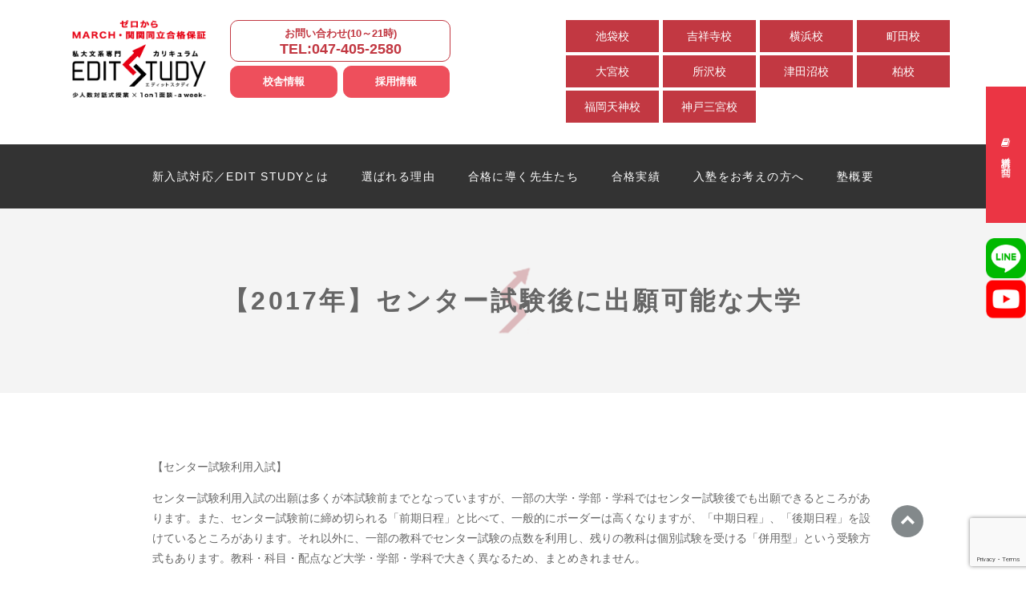

--- FILE ---
content_type: text/html; charset=UTF-8
request_url: https://diet-study.jp/%E3%80%902017%E5%B9%B4%E3%80%91%E3%82%BB%E3%83%B3%E3%82%BF%E3%83%BC%E8%A9%A6%E9%A8%93%E5%BE%8C%E3%81%AB%E5%87%BA%E9%A1%98%E5%8F%AF%E8%83%BD%E3%81%AA%E5%A4%A7%E5%AD%A6/
body_size: 69969
content:
<!DOCTYPE html>
<html lang="ja">

<head>
    <meta charset="UTF-8">
    <meta http-equiv="X-UA-Compatible" content="IE=edge">
    <meta name="viewport" content="width=device-width, initial-scale=1">
    <link rel="profile" href="https://gmpg.org/xfn/11">

<!-- Google Tag Manager 2024/3/12追加⇒2025/12/16再確認 -->
<script>(function(w,d,s,l,i){w[l]=w[l]||[];w[l].push({'gtm.start':
new Date().getTime(),event:'gtm.js'});var f=d.getElementsByTagName(s)[0],
j=d.createElement(s),dl=l!='dataLayer'?'&l='+l:'';j.async=true;j.src=
'https://www.googletagmanager.com/gtm.js?id='+i+dl;f.parentNode.insertBefore(j,f);
})(window,document,'script','dataLayer','GTM-5DJH3MVQ');</script>
<!-- End Google Tag Manager -->

    
        <!-- fabicon -->
    <link rel="shortcut icon" href="https://diet-study.jp/wp-content/themes/dietstudy/images/common/favicon.ico">
    <link rel="apple-touch-icon" href="https://diet-study.jp/wp-content/themes/dietstudy/images/common/favicon.png">
    <script type="text/javascript">
        var _gaq = _gaq || [];
        _gaq.push(['_setAccount', 'UA-46711805-1']);
        _gaq.push(['_trackPageview']);

        (function() {
            var ga = document.createElement('script');
            ga.type = 'text/javascript';
            ga.async = true;
            ga.src = ('https:' == document.location.protocol ? 'https://ssl' : 'http://www') + '.google-analytics.com/ga.js';
            var s = document.getElementsByTagName('script')[0];
            s.parentNode.insertBefore(ga, s);
        })();

    </script>

    <title>【2017年】センター試験後に出願可能な大学 &#8211; エディットスタディ【ゼロからMARCH合格保証】私大文系大学受験塾</title>
<meta name='robots' content='max-image-preview:large' />
	<style>img:is([sizes="auto" i], [sizes^="auto," i]) { contain-intrinsic-size: 3000px 1500px }</style>
	<link rel="alternate" type="application/rss+xml" title="エディットスタディ【ゼロからMARCH合格保証】私大文系大学受験塾 &raquo; フィード" href="https://diet-study.jp/feed/" />
<link rel="alternate" type="application/rss+xml" title="エディットスタディ【ゼロからMARCH合格保証】私大文系大学受験塾 &raquo; コメントフィード" href="https://diet-study.jp/comments/feed/" />
<script type="text/javascript">
/* <![CDATA[ */
window._wpemojiSettings = {"baseUrl":"https:\/\/s.w.org\/images\/core\/emoji\/16.0.1\/72x72\/","ext":".png","svgUrl":"https:\/\/s.w.org\/images\/core\/emoji\/16.0.1\/svg\/","svgExt":".svg","source":{"concatemoji":"https:\/\/diet-study.jp\/wp-includes\/js\/wp-emoji-release.min.js?ver=6.8.3"}};
/*! This file is auto-generated */
!function(s,n){var o,i,e;function c(e){try{var t={supportTests:e,timestamp:(new Date).valueOf()};sessionStorage.setItem(o,JSON.stringify(t))}catch(e){}}function p(e,t,n){e.clearRect(0,0,e.canvas.width,e.canvas.height),e.fillText(t,0,0);var t=new Uint32Array(e.getImageData(0,0,e.canvas.width,e.canvas.height).data),a=(e.clearRect(0,0,e.canvas.width,e.canvas.height),e.fillText(n,0,0),new Uint32Array(e.getImageData(0,0,e.canvas.width,e.canvas.height).data));return t.every(function(e,t){return e===a[t]})}function u(e,t){e.clearRect(0,0,e.canvas.width,e.canvas.height),e.fillText(t,0,0);for(var n=e.getImageData(16,16,1,1),a=0;a<n.data.length;a++)if(0!==n.data[a])return!1;return!0}function f(e,t,n,a){switch(t){case"flag":return n(e,"\ud83c\udff3\ufe0f\u200d\u26a7\ufe0f","\ud83c\udff3\ufe0f\u200b\u26a7\ufe0f")?!1:!n(e,"\ud83c\udde8\ud83c\uddf6","\ud83c\udde8\u200b\ud83c\uddf6")&&!n(e,"\ud83c\udff4\udb40\udc67\udb40\udc62\udb40\udc65\udb40\udc6e\udb40\udc67\udb40\udc7f","\ud83c\udff4\u200b\udb40\udc67\u200b\udb40\udc62\u200b\udb40\udc65\u200b\udb40\udc6e\u200b\udb40\udc67\u200b\udb40\udc7f");case"emoji":return!a(e,"\ud83e\udedf")}return!1}function g(e,t,n,a){var r="undefined"!=typeof WorkerGlobalScope&&self instanceof WorkerGlobalScope?new OffscreenCanvas(300,150):s.createElement("canvas"),o=r.getContext("2d",{willReadFrequently:!0}),i=(o.textBaseline="top",o.font="600 32px Arial",{});return e.forEach(function(e){i[e]=t(o,e,n,a)}),i}function t(e){var t=s.createElement("script");t.src=e,t.defer=!0,s.head.appendChild(t)}"undefined"!=typeof Promise&&(o="wpEmojiSettingsSupports",i=["flag","emoji"],n.supports={everything:!0,everythingExceptFlag:!0},e=new Promise(function(e){s.addEventListener("DOMContentLoaded",e,{once:!0})}),new Promise(function(t){var n=function(){try{var e=JSON.parse(sessionStorage.getItem(o));if("object"==typeof e&&"number"==typeof e.timestamp&&(new Date).valueOf()<e.timestamp+604800&&"object"==typeof e.supportTests)return e.supportTests}catch(e){}return null}();if(!n){if("undefined"!=typeof Worker&&"undefined"!=typeof OffscreenCanvas&&"undefined"!=typeof URL&&URL.createObjectURL&&"undefined"!=typeof Blob)try{var e="postMessage("+g.toString()+"("+[JSON.stringify(i),f.toString(),p.toString(),u.toString()].join(",")+"));",a=new Blob([e],{type:"text/javascript"}),r=new Worker(URL.createObjectURL(a),{name:"wpTestEmojiSupports"});return void(r.onmessage=function(e){c(n=e.data),r.terminate(),t(n)})}catch(e){}c(n=g(i,f,p,u))}t(n)}).then(function(e){for(var t in e)n.supports[t]=e[t],n.supports.everything=n.supports.everything&&n.supports[t],"flag"!==t&&(n.supports.everythingExceptFlag=n.supports.everythingExceptFlag&&n.supports[t]);n.supports.everythingExceptFlag=n.supports.everythingExceptFlag&&!n.supports.flag,n.DOMReady=!1,n.readyCallback=function(){n.DOMReady=!0}}).then(function(){return e}).then(function(){var e;n.supports.everything||(n.readyCallback(),(e=n.source||{}).concatemoji?t(e.concatemoji):e.wpemoji&&e.twemoji&&(t(e.twemoji),t(e.wpemoji)))}))}((window,document),window._wpemojiSettings);
/* ]]> */
</script>
<style id='wp-emoji-styles-inline-css' type='text/css'>

	img.wp-smiley, img.emoji {
		display: inline !important;
		border: none !important;
		box-shadow: none !important;
		height: 1em !important;
		width: 1em !important;
		margin: 0 0.07em !important;
		vertical-align: -0.1em !important;
		background: none !important;
		padding: 0 !important;
	}
</style>
<link rel='stylesheet' id='wp-block-library-css' href='https://diet-study.jp/wp-includes/css/dist/block-library/style.min.css?ver=6.8.3' type='text/css' media='all' />
<style id='classic-theme-styles-inline-css' type='text/css'>
/*! This file is auto-generated */
.wp-block-button__link{color:#fff;background-color:#32373c;border-radius:9999px;box-shadow:none;text-decoration:none;padding:calc(.667em + 2px) calc(1.333em + 2px);font-size:1.125em}.wp-block-file__button{background:#32373c;color:#fff;text-decoration:none}
</style>
<style id='js-archive-list-archive-widget-style-inline-css' type='text/css'>
/*!***************************************************************************************************************************************************************************************************************************************!*\
  !*** css ./node_modules/css-loader/dist/cjs.js??ruleSet[1].rules[4].use[1]!./node_modules/postcss-loader/dist/cjs.js??ruleSet[1].rules[4].use[2]!./node_modules/sass-loader/dist/cjs.js??ruleSet[1].rules[4].use[3]!./src/style.scss ***!
  \***************************************************************************************************************************************************************************************************************************************/
@charset "UTF-8";
/**
 * The following styles get applied both on the front of your site
 * and in the editor.
 *
 * Replace them with your own styles or remove the file completely.
 */
.js-archive-list a,
.js-archive-list a:focus,
.js-archive-list a:hover {
  text-decoration: none;
}
.js-archive-list .loading {
  display: inline-block;
  padding-left: 5px;
  vertical-align: middle;
  width: 25px;
}

.jal-hide {
  display: none;
}

.widget_jaw_widget ul.jaw_widget,
ul.jaw_widget ul,
body .wp-block-js-archive-list-archive-widget ul.jaw_widget,
body .wp-block-js-archive-list-archive-widget ul.jaw_widget ul,
body ul.jaw_widget {
  list-style: none;
  margin-left: 0;
  padding-left: 0;
}

.widget_jaw_widget ul.jaw_widget li,
.wp-block-js-archive-list-archive-widget ul.jaw_widget li,
.jaw_widget ul li {
  padding-left: 1rem;
  list-style: none;
}
.widget_jaw_widget ul.jaw_widget li::before,
.wp-block-js-archive-list-archive-widget ul.jaw_widget li::before,
.jaw_widget ul li::before {
  content: "";
}
.widget_jaw_widget ul.jaw_widget li .post-date,
.wp-block-js-archive-list-archive-widget ul.jaw_widget li .post-date,
.jaw_widget ul li .post-date {
  padding-left: 5px;
}
.widget_jaw_widget ul.jaw_widget li .post-date::before,
.wp-block-js-archive-list-archive-widget ul.jaw_widget li .post-date::before,
.jaw_widget ul li .post-date::before {
  content: "—";
  padding-right: 5px;
}

/** Bullet's padding **/
.jaw_symbol {
  margin-right: 0.5rem;
}

/*# sourceMappingURL=style-index.css.map*/
</style>
<style id='global-styles-inline-css' type='text/css'>
:root{--wp--preset--aspect-ratio--square: 1;--wp--preset--aspect-ratio--4-3: 4/3;--wp--preset--aspect-ratio--3-4: 3/4;--wp--preset--aspect-ratio--3-2: 3/2;--wp--preset--aspect-ratio--2-3: 2/3;--wp--preset--aspect-ratio--16-9: 16/9;--wp--preset--aspect-ratio--9-16: 9/16;--wp--preset--color--black: #000000;--wp--preset--color--cyan-bluish-gray: #abb8c3;--wp--preset--color--white: #ffffff;--wp--preset--color--pale-pink: #f78da7;--wp--preset--color--vivid-red: #cf2e2e;--wp--preset--color--luminous-vivid-orange: #ff6900;--wp--preset--color--luminous-vivid-amber: #fcb900;--wp--preset--color--light-green-cyan: #7bdcb5;--wp--preset--color--vivid-green-cyan: #00d084;--wp--preset--color--pale-cyan-blue: #8ed1fc;--wp--preset--color--vivid-cyan-blue: #0693e3;--wp--preset--color--vivid-purple: #9b51e0;--wp--preset--gradient--vivid-cyan-blue-to-vivid-purple: linear-gradient(135deg,rgba(6,147,227,1) 0%,rgb(155,81,224) 100%);--wp--preset--gradient--light-green-cyan-to-vivid-green-cyan: linear-gradient(135deg,rgb(122,220,180) 0%,rgb(0,208,130) 100%);--wp--preset--gradient--luminous-vivid-amber-to-luminous-vivid-orange: linear-gradient(135deg,rgba(252,185,0,1) 0%,rgba(255,105,0,1) 100%);--wp--preset--gradient--luminous-vivid-orange-to-vivid-red: linear-gradient(135deg,rgba(255,105,0,1) 0%,rgb(207,46,46) 100%);--wp--preset--gradient--very-light-gray-to-cyan-bluish-gray: linear-gradient(135deg,rgb(238,238,238) 0%,rgb(169,184,195) 100%);--wp--preset--gradient--cool-to-warm-spectrum: linear-gradient(135deg,rgb(74,234,220) 0%,rgb(151,120,209) 20%,rgb(207,42,186) 40%,rgb(238,44,130) 60%,rgb(251,105,98) 80%,rgb(254,248,76) 100%);--wp--preset--gradient--blush-light-purple: linear-gradient(135deg,rgb(255,206,236) 0%,rgb(152,150,240) 100%);--wp--preset--gradient--blush-bordeaux: linear-gradient(135deg,rgb(254,205,165) 0%,rgb(254,45,45) 50%,rgb(107,0,62) 100%);--wp--preset--gradient--luminous-dusk: linear-gradient(135deg,rgb(255,203,112) 0%,rgb(199,81,192) 50%,rgb(65,88,208) 100%);--wp--preset--gradient--pale-ocean: linear-gradient(135deg,rgb(255,245,203) 0%,rgb(182,227,212) 50%,rgb(51,167,181) 100%);--wp--preset--gradient--electric-grass: linear-gradient(135deg,rgb(202,248,128) 0%,rgb(113,206,126) 100%);--wp--preset--gradient--midnight: linear-gradient(135deg,rgb(2,3,129) 0%,rgb(40,116,252) 100%);--wp--preset--font-size--small: 13px;--wp--preset--font-size--medium: 20px;--wp--preset--font-size--large: 36px;--wp--preset--font-size--x-large: 42px;--wp--preset--spacing--20: 0.44rem;--wp--preset--spacing--30: 0.67rem;--wp--preset--spacing--40: 1rem;--wp--preset--spacing--50: 1.5rem;--wp--preset--spacing--60: 2.25rem;--wp--preset--spacing--70: 3.38rem;--wp--preset--spacing--80: 5.06rem;--wp--preset--shadow--natural: 6px 6px 9px rgba(0, 0, 0, 0.2);--wp--preset--shadow--deep: 12px 12px 50px rgba(0, 0, 0, 0.4);--wp--preset--shadow--sharp: 6px 6px 0px rgba(0, 0, 0, 0.2);--wp--preset--shadow--outlined: 6px 6px 0px -3px rgba(255, 255, 255, 1), 6px 6px rgba(0, 0, 0, 1);--wp--preset--shadow--crisp: 6px 6px 0px rgba(0, 0, 0, 1);}:where(.is-layout-flex){gap: 0.5em;}:where(.is-layout-grid){gap: 0.5em;}body .is-layout-flex{display: flex;}.is-layout-flex{flex-wrap: wrap;align-items: center;}.is-layout-flex > :is(*, div){margin: 0;}body .is-layout-grid{display: grid;}.is-layout-grid > :is(*, div){margin: 0;}:where(.wp-block-columns.is-layout-flex){gap: 2em;}:where(.wp-block-columns.is-layout-grid){gap: 2em;}:where(.wp-block-post-template.is-layout-flex){gap: 1.25em;}:where(.wp-block-post-template.is-layout-grid){gap: 1.25em;}.has-black-color{color: var(--wp--preset--color--black) !important;}.has-cyan-bluish-gray-color{color: var(--wp--preset--color--cyan-bluish-gray) !important;}.has-white-color{color: var(--wp--preset--color--white) !important;}.has-pale-pink-color{color: var(--wp--preset--color--pale-pink) !important;}.has-vivid-red-color{color: var(--wp--preset--color--vivid-red) !important;}.has-luminous-vivid-orange-color{color: var(--wp--preset--color--luminous-vivid-orange) !important;}.has-luminous-vivid-amber-color{color: var(--wp--preset--color--luminous-vivid-amber) !important;}.has-light-green-cyan-color{color: var(--wp--preset--color--light-green-cyan) !important;}.has-vivid-green-cyan-color{color: var(--wp--preset--color--vivid-green-cyan) !important;}.has-pale-cyan-blue-color{color: var(--wp--preset--color--pale-cyan-blue) !important;}.has-vivid-cyan-blue-color{color: var(--wp--preset--color--vivid-cyan-blue) !important;}.has-vivid-purple-color{color: var(--wp--preset--color--vivid-purple) !important;}.has-black-background-color{background-color: var(--wp--preset--color--black) !important;}.has-cyan-bluish-gray-background-color{background-color: var(--wp--preset--color--cyan-bluish-gray) !important;}.has-white-background-color{background-color: var(--wp--preset--color--white) !important;}.has-pale-pink-background-color{background-color: var(--wp--preset--color--pale-pink) !important;}.has-vivid-red-background-color{background-color: var(--wp--preset--color--vivid-red) !important;}.has-luminous-vivid-orange-background-color{background-color: var(--wp--preset--color--luminous-vivid-orange) !important;}.has-luminous-vivid-amber-background-color{background-color: var(--wp--preset--color--luminous-vivid-amber) !important;}.has-light-green-cyan-background-color{background-color: var(--wp--preset--color--light-green-cyan) !important;}.has-vivid-green-cyan-background-color{background-color: var(--wp--preset--color--vivid-green-cyan) !important;}.has-pale-cyan-blue-background-color{background-color: var(--wp--preset--color--pale-cyan-blue) !important;}.has-vivid-cyan-blue-background-color{background-color: var(--wp--preset--color--vivid-cyan-blue) !important;}.has-vivid-purple-background-color{background-color: var(--wp--preset--color--vivid-purple) !important;}.has-black-border-color{border-color: var(--wp--preset--color--black) !important;}.has-cyan-bluish-gray-border-color{border-color: var(--wp--preset--color--cyan-bluish-gray) !important;}.has-white-border-color{border-color: var(--wp--preset--color--white) !important;}.has-pale-pink-border-color{border-color: var(--wp--preset--color--pale-pink) !important;}.has-vivid-red-border-color{border-color: var(--wp--preset--color--vivid-red) !important;}.has-luminous-vivid-orange-border-color{border-color: var(--wp--preset--color--luminous-vivid-orange) !important;}.has-luminous-vivid-amber-border-color{border-color: var(--wp--preset--color--luminous-vivid-amber) !important;}.has-light-green-cyan-border-color{border-color: var(--wp--preset--color--light-green-cyan) !important;}.has-vivid-green-cyan-border-color{border-color: var(--wp--preset--color--vivid-green-cyan) !important;}.has-pale-cyan-blue-border-color{border-color: var(--wp--preset--color--pale-cyan-blue) !important;}.has-vivid-cyan-blue-border-color{border-color: var(--wp--preset--color--vivid-cyan-blue) !important;}.has-vivid-purple-border-color{border-color: var(--wp--preset--color--vivid-purple) !important;}.has-vivid-cyan-blue-to-vivid-purple-gradient-background{background: var(--wp--preset--gradient--vivid-cyan-blue-to-vivid-purple) !important;}.has-light-green-cyan-to-vivid-green-cyan-gradient-background{background: var(--wp--preset--gradient--light-green-cyan-to-vivid-green-cyan) !important;}.has-luminous-vivid-amber-to-luminous-vivid-orange-gradient-background{background: var(--wp--preset--gradient--luminous-vivid-amber-to-luminous-vivid-orange) !important;}.has-luminous-vivid-orange-to-vivid-red-gradient-background{background: var(--wp--preset--gradient--luminous-vivid-orange-to-vivid-red) !important;}.has-very-light-gray-to-cyan-bluish-gray-gradient-background{background: var(--wp--preset--gradient--very-light-gray-to-cyan-bluish-gray) !important;}.has-cool-to-warm-spectrum-gradient-background{background: var(--wp--preset--gradient--cool-to-warm-spectrum) !important;}.has-blush-light-purple-gradient-background{background: var(--wp--preset--gradient--blush-light-purple) !important;}.has-blush-bordeaux-gradient-background{background: var(--wp--preset--gradient--blush-bordeaux) !important;}.has-luminous-dusk-gradient-background{background: var(--wp--preset--gradient--luminous-dusk) !important;}.has-pale-ocean-gradient-background{background: var(--wp--preset--gradient--pale-ocean) !important;}.has-electric-grass-gradient-background{background: var(--wp--preset--gradient--electric-grass) !important;}.has-midnight-gradient-background{background: var(--wp--preset--gradient--midnight) !important;}.has-small-font-size{font-size: var(--wp--preset--font-size--small) !important;}.has-medium-font-size{font-size: var(--wp--preset--font-size--medium) !important;}.has-large-font-size{font-size: var(--wp--preset--font-size--large) !important;}.has-x-large-font-size{font-size: var(--wp--preset--font-size--x-large) !important;}
:where(.wp-block-post-template.is-layout-flex){gap: 1.25em;}:where(.wp-block-post-template.is-layout-grid){gap: 1.25em;}
:where(.wp-block-columns.is-layout-flex){gap: 2em;}:where(.wp-block-columns.is-layout-grid){gap: 2em;}
:root :where(.wp-block-pullquote){font-size: 1.5em;line-height: 1.6;}
</style>
<link rel='stylesheet' id='contact-form-7-css' href='https://diet-study.jp/wp-content/plugins/contact-form-7/includes/css/styles.css?ver=6.0.6' type='text/css' media='all' />
<link rel='stylesheet' id='wpcf7-redirect-script-frontend-css' href='https://diet-study.jp/wp-content/plugins/wpcf7-redirect/build/css/wpcf7-redirect-frontend.min.css?ver=1.1' type='text/css' media='all' />
<link rel='stylesheet' id='dietstudy-style-css' href='https://diet-study.jp/wp-content/themes/dietstudy/style.css?ver=6.8.3' type='text/css' media='all' />
<link rel='stylesheet' id='common-css-css' href='https://diet-study.jp/wp-content/themes/dietstudy/css/common.css?ver=6.8.3' type='text/css' media='all' />
<link rel='stylesheet' id='common-fontawesome-css' href='https://diet-study.jp/wp-content/themes/dietstudy/css/font-awesome/css/font-awesome.min.css?ver=6.8.3' type='text/css' media='all' />
<link rel='stylesheet' id='page-css' href='https://diet-study.jp/wp-content/themes/dietstudy/css/page.css?ver=6.8.3' type='text/css' media='all' />
<style id='akismet-widget-style-inline-css' type='text/css'>

			.a-stats {
				--akismet-color-mid-green: #357b49;
				--akismet-color-white: #fff;
				--akismet-color-light-grey: #f6f7f7;

				max-width: 350px;
				width: auto;
			}

			.a-stats * {
				all: unset;
				box-sizing: border-box;
			}

			.a-stats strong {
				font-weight: 600;
			}

			.a-stats a.a-stats__link,
			.a-stats a.a-stats__link:visited,
			.a-stats a.a-stats__link:active {
				background: var(--akismet-color-mid-green);
				border: none;
				box-shadow: none;
				border-radius: 8px;
				color: var(--akismet-color-white);
				cursor: pointer;
				display: block;
				font-family: -apple-system, BlinkMacSystemFont, 'Segoe UI', 'Roboto', 'Oxygen-Sans', 'Ubuntu', 'Cantarell', 'Helvetica Neue', sans-serif;
				font-weight: 500;
				padding: 12px;
				text-align: center;
				text-decoration: none;
				transition: all 0.2s ease;
			}

			/* Extra specificity to deal with TwentyTwentyOne focus style */
			.widget .a-stats a.a-stats__link:focus {
				background: var(--akismet-color-mid-green);
				color: var(--akismet-color-white);
				text-decoration: none;
			}

			.a-stats a.a-stats__link:hover {
				filter: brightness(110%);
				box-shadow: 0 4px 12px rgba(0, 0, 0, 0.06), 0 0 2px rgba(0, 0, 0, 0.16);
			}

			.a-stats .count {
				color: var(--akismet-color-white);
				display: block;
				font-size: 1.5em;
				line-height: 1.4;
				padding: 0 13px;
				white-space: nowrap;
			}
		
</style>
<link rel='stylesheet' id='wp-pagenavi-css' href='https://diet-study.jp/wp-content/plugins/wp-pagenavi/pagenavi-css.css?ver=2.70' type='text/css' media='all' />
<link rel='stylesheet' id='mts_simple_booking_front-css' href='https://diet-study.jp/wp-content/plugins/mts-simple-booking/css/mtssb-front.css?ver=6.8.3' type='text/css' media='all' />
<script type="text/javascript" src="https://diet-study.jp/wp-includes/js/jquery/jquery.min.js?ver=3.7.1" id="jquery-core-js"></script>
<script type="text/javascript" src="https://diet-study.jp/wp-includes/js/jquery/jquery-migrate.min.js?ver=3.4.1" id="jquery-migrate-js"></script>
<link rel="https://api.w.org/" href="https://diet-study.jp/wp-json/" /><link rel="alternate" title="JSON" type="application/json" href="https://diet-study.jp/wp-json/wp/v2/pages/2043" /><link rel="EditURI" type="application/rsd+xml" title="RSD" href="https://diet-study.jp/xmlrpc.php?rsd" />
<link rel='shortlink' href='https://diet-study.jp/?p=2043' />
<link rel="alternate" title="oEmbed (JSON)" type="application/json+oembed" href="https://diet-study.jp/wp-json/oembed/1.0/embed?url=https%3A%2F%2Fdiet-study.jp%2F%25e3%2580%25902017%25e5%25b9%25b4%25e3%2580%2591%25e3%2582%25bb%25e3%2583%25b3%25e3%2582%25bf%25e3%2583%25bc%25e8%25a9%25a6%25e9%25a8%2593%25e5%25be%258c%25e3%2581%25ab%25e5%2587%25ba%25e9%25a1%2598%25e5%258f%25af%25e8%2583%25bd%25e3%2581%25aa%25e5%25a4%25a7%25e5%25ad%25a6%2F" />
<link rel="alternate" title="oEmbed (XML)" type="text/xml+oembed" href="https://diet-study.jp/wp-json/oembed/1.0/embed?url=https%3A%2F%2Fdiet-study.jp%2F%25e3%2580%25902017%25e5%25b9%25b4%25e3%2580%2591%25e3%2582%25bb%25e3%2583%25b3%25e3%2582%25bf%25e3%2583%25bc%25e8%25a9%25a6%25e9%25a8%2593%25e5%25be%258c%25e3%2581%25ab%25e5%2587%25ba%25e9%25a1%2598%25e5%258f%25af%25e8%2583%25bd%25e3%2581%25aa%25e5%25a4%25a7%25e5%25ad%25a6%2F&#038;format=xml" />
    <!--[if lt IE 9]>
<script async src="assets/js/html5shiv.min.js"></script>
<![endif]-->


    <meta name="facebook-domain-verification" content="nqehg3dhxzzkembdywmamcyjttpez6" />
<!-- szl scouterタグ --> <script async src="https://scouter.szl.co.jp/script/szl_scouter_js.php?id=1394868530_633d23469c6af&site_id=36"></script>


<meta name="google-site-verification" content="QUAt0X5ld80r3lvfEN4uRDkgZD81xnucxHoxVIy81NQ" />

    <script async src="https://s.yimg.jp/images/listing/tool/cv/ytag.js"></script>
    <script>
        window.yjDataLayer = window.yjDataLayer || [];
        function ytag() { yjDataLayer.push(arguments); }
        ytag({"type":"ycl_cookie"});
    </script>



            <!-- CV導線 -->
        <script src="https://static.chatboost-cv.algoage.co.jp/js/chatboost-cv.min.js"></script>
        
</head>

<body data-rsssl=1 class="wp-singular page-template-default page page-id-2043 wp-theme-dietstudy metaslider-plugin %e3%80%902017%e5%b9%b4%e3%80%91%e3%82%bb%e3%83%b3%e3%82%bf%e3%83%bc%e8%a9%a6%e9%a8%93%e5%be%8c%e3%81%ab%e5%87%ba%e9%a1%98%e5%8f%af%e8%83%bd%e3%81%aa%e5%a4%a7%e5%ad%a6">

<!-- Google Tag Manager (noscript) 2024/3/12追加⇒2025/12/16再確認 -->
<noscript><iframe src="https://www.googletagmanager.com/ns.html?id=GTM-5DJH3MVQ"
height="0" width="0" style="display:none;visibility:hidden"></iframe></noscript>
<!-- End Google Tag Manager (noscript) -->

    <div id="wrapper">

        <header class="header">
            <div class="header_content">
                <div class="header_top clearfix">
                    <p class="header_txt"><b>DIET STUDYは新入試においても「ゼロからMARCH」を実現するために、多様なツールを組み合わせ、生徒のために進化し続けることを約束し、ブランド名をEDIT STUDYへと変更しました。</b></p>
                                        <p id="header_logo">
                        <a href="https://diet-study.jp/" id="h_top"><img src="https://diet-study.jp/wp-content/themes/dietstudy/images/common/header_logo_2026.png" alt="大学受験塾EDIT STUDY"></a>
                    </p>
                                        <button type="button" class="gnav_btn" data-toggle="collapse" data-target=".nav-collapse"><span class="toggle-icon"></span></button>
                    <ul class="header_school">
                        <li><a href="https://diet-study.jp/ikebukuro/" id="h_ikebukuro">池袋校</a></li>
                        <li><a href="https://diet-study.jp/kichijoji/" id="h_kichijoji">吉祥寺校</a></li>
                        <li><a href="https://diet-study.jp/yokohama/" id="h_yokohama">横浜校</a></li>
                        <li><a href="https://diet-study.jp/machida/" id="h_machida">町田校</a></li>
                        <li><a href="https://diet-study.jp/omiya/" id="h_omiya">大宮校</a></li>
                        <li><a href="https://diet-study.jp/tokorozawa/" id="h_tokorozawa">所沢校</a></li>
                        <li><a href="https://diet-study.jp/tsudanuma/" id="h_tsudanuma">津田沼校</a></li>
                        <li><a href="https://diet-study.jp/kashiwa/" id="h_kashiwa">柏校</a></li>
                        <li><a href="https://diet-study.jp/fukuoka/" id="h_fukuoka">福岡天神校</a></li>
                        <li><a href="https://diet-study.jp/blog/open-kobe/" id="h_kobe">神戸三宮校</a></li>
                    </ul>
                    <div class="header-info-box"><div class="tel"><span class="smaller">お問い合わせ(10～21時)</span><br>TEL:<a href="tel:047-405-2580" id="h_tel">047-405-2580</a></div>
                        <!--<div class="media">
                    <a href="https://diet-study.jp/media/">メディアの方<span>はこちら</span></a>
                  </div>-->
                        <!--採用終了したら削除　ここから-->
                        <div class="media">
                            <a href="https://diet-study.jp#kousha_info" class="media-a" id="h_school">校舎情報</a>
                            <a href="https://editstudy-recruit.jp/" class="media-b" id="h_recruit">採用情報</a>
                        </div>
                        <!--採用終了したら削除　ここまで-->
                    </div>
                </div>
                <nav>
                    <div class="gnav">
                        <div class="menu-%e3%83%98%e3%83%83%e3%83%80%e3%83%bc-container">
                            <ul id="menu-%e3%83%98%e3%83%83%e3%83%80%e3%83%bc" class="gnav_list">
                                <li id="menu-item-6510" class="h_aboutedit menu-item menu-item-type-post_type menu-item-object-page menu-item-6510"><a href="https://diet-study.jp/aboutedit/" id="h_aboutedit">新入試対応／EDIT STUDYとは</a></li>
                                <li id="menu-item-6588" class="menu-item menu-item-type-custom menu-item-object-custom menu-item-has-children menu-item-6588"><a>選ばれる理由</a>
                                    <ul class="sub-menu">
                                        <li id="menu-item-6585" class="h_curriculum2 menu-item menu-item-type-post_type menu-item-object-page menu-item-6585"><a href="https://diet-study.jp/curriculum2/" id="h_curriculum2">私大文系専門カリキュラム</a></li>
                                        <li id="menu-item-9372" class="h_dialogue menu-item menu-item-type-post_type menu-item-object-page menu-item-9372"><a href="https://diet-study.jp/dialogue/" id="h_dialogue">少人数対話式授業</a></li>
                                        <li id="menu-item-6586" class="h_maind menu-item menu-item-type-post_type menu-item-object-page menu-item-6586"><a href="https://diet-study.jp/1on1/" id="h_maind">1on1面談<br>-a week-</a></li>
                                        <li id="" class="h_maind menu-item menu-item-type-post_type menu-item-object-page"><a href="https://diet-study.jp/curriculum2/" id="h_maind">英検対策</a></li>
                                    </ul>
                                </li>
                                <li id="menu-item-2890" class="h_lecturer menu-item menu-item-type-post_type menu-item-object-page menu-item-2890"><a href="https://diet-study.jp/dietstudy%e3%81%ae%e8%ac%9b%e5%b8%ab%e9%99%a3/" id="h_lecturer">合格に導く先生たち</a></li>
                                <li id="menu-item-6521" class="menu-item menu-item-type-custom menu-item-object-custom menu-item-has-children menu-item-6521"><a>合格実績</a>
                                    <ul class="sub-menu">
                                        <li class="h_2021pass menu-item menu-item-type-post_type menu-item-object-post menu-item-9652"><a href="https://diet-study.jp/blog/2024%e5%b9%b4%e5%90%88%e6%a0%bc%e9%80%b2%e8%a1%8c%e8%a8%98/" id="">2025年合格進行記</a></li>
                                        <li class="h_2021pass menu-item menu-item-type-post_type menu-item-object-post menu-item-9652"><a href="https://diet-study.jp/blog/2024%e5%b9%b4%e5%90%88%e6%a0%bc%e9%80%b2%e8%a1%8c%e8%a8%98/" id="">2024年合格進行記</a></li>
                                        <li class="h_2021pass menu-item menu-item-type-post_type menu-item-object-post menu-item-9652"><a href="https://diet-study.jp/blog/2023%E5%B9%B4%E5%90%88%E6%A0%BC%E9%80%B2%E8%A1%8C%E8%A8%98/" id="">2023年合格進行記</a></li>
                                        <li class="h_2021pass menu-item menu-item-type-post_type menu-item-object-post menu-item-9652"><a href="https://diet-study.jp/blog/category/records/" id="">過去の合格進行記</a></li>
                                        <li id="menu-item-2927" class="h_interview menu-item menu-item-type-taxonomy menu-item-object-category menu-item-2927"><a href="https://diet-study.jp/blog/category/interview/" id="h_interview">合格者インタビュー</a></li>
                                    </ul>
                                </li>
                                <li id="menu-item-2893" class="h_flow_01 menu-item menu-item-type-post_type menu-item-object-page menu-item-has-children menu-item-2893"><a href="https://diet-study.jp/flow/" id="h_flow_01">入塾をお考えの方へ</a>
                                    <ul class="sub-menu">
                                        <li id="menu-item-3055" class="h_guidelinezero menu-item menu-item-type-post_type menu-item-object-page menu-item-3055"><a href="https://diet-study.jp/guideline-zero/" id="h_guidelinezero">ゼロからMARCHコース概要</a></li>
                                        <li id="" class="h_guidelinezero menu-item menu-item-type-post_type menu-item-object-page"><a href="https://diet-study.jp/plusw/" id="h_guidelinezero">早慶上智・既卒専門<br>＋NEXTコース概要</a></li>
                                        <li id="" class="h_guidelinezero menu-item menu-item-type-post_type menu-item-object-page"><a href="https://diet-study.jp/personal/" id="h_guidelinezero">国公立・文系・理系対応<br>＋Personalコース概要</a></li>
                                        <li id="" class="h_guidelinezero menu-item menu-item-type-post_type menu-item-object-page"><a href="https://diet-study.jp/2ndcourse2025/" id="h_guidelinezero">高2コース</a></li>
                                        <li id="menu-item-2919" class="h_flow_02 menu-item menu-item-type-post_type menu-item-object-page menu-item-2919"><a href="https://diet-study.jp/flow/" id="h_flow_02">入塾までの流れ</a></li>
                                        <!-- <li id="menu-item-3057" class="h_entrance menu-item menu-item-type-post_type menu-item-object-page menu-item-3057"><a href="https://diet-study.jp/entrance/" id="h_entrance">EDIT STUDYに向いている方</a></li> -->
                                        <li id="menu-item-3058" class="h_choise menu-item menu-item-type-post_type menu-item-object-page menu-item-3058"><a href="https://diet-study.jp/%e5%a1%be%e3%83%bb%e4%ba%88%e5%82%99%e6%a0%a1%e6%af%94%e8%bc%83%e3%81%ae%e3%82%b9%e3%82%b9%e3%83%a1/" id="h_choise">大学受験塾・予備校「ホントに正しい」選び方</a></li>
                                        <li id="menu-item-2916" class="h_forparents menu-item menu-item-type-post_type menu-item-object-page menu-item-2916"><a href="https://diet-study.jp/%e4%bf%9d%e8%ad%b7%e8%80%85%e3%81%ae%e6%96%b9%e3%81%b8/" id="h_forparents">保護者の方へ</a></li>
                                    </ul>
                                </li>
                                <li id="menu-item-2897" class="menu-item menu-item-type-custom menu-item-object-custom menu-item-has-children menu-item-2897"><a>塾概要</a>
                                    <ul class="sub-menu">
                                        <li class="h_philosophy menu-item menu-item-type-post_type menu-item-object-page menu-item-3062"><a href="https://diet-study.jp/greeting/" id="h_philosophy">CEO挨拶</a></li>
                                        <li id="menu-item-3062" class="h_philosophy menu-item menu-item-type-post_type menu-item-object-page menu-item-3062"><a href="https://diet-study.jp/philosophy/" id="h_philosophy">塾Vision・沿革</a></li>                                      
                                        <li id="menu-item-17098" class="h_ikebukuro menu-item menu-item-type-post_type menu-item-object-page menu-item-17098"><a href="https://diet-study.jp/ikebukuro/" id="h_ikebukuro">池袋校概要</a></li>
                                        <li id="menu-item-3060" class="h_kichijoji menu-item menu-item-type-post_type menu-item-object-page menu-item-3060"><a href="https://diet-study.jp/kichijoji/" id="h_kichijoji">吉祥寺校概要</a></li>
                                        <li id="menu-item-3070" class="h_yokohama menu-item menu-item-type-post_type menu-item-object-page menu-item-3070"><a href="https://diet-study.jp/yokohama/" id="h_yokohama">横浜校概要</a></li>
                                        <li id="menu-item-3059" class="h_machida menu-item menu-item-type-post_type menu-item-object-page menu-item-3059"><a href="https://diet-study.jp/machida/" id="h_machida">町田校概要</a></li>
                                        <li class="menu-item menu-item-type-post_type menu-item-object-page"><a href="https://diet-study.jp/omiya/">大宮校概要</a></li>
                                        <li id="menu-item-3061" class="h_tokorozawa menu-item menu-item-type-post_type menu-item-object-page menu-item-3061"><a href="https://diet-study.jp/tokorozawa/" id="h_tokorozawa">所沢校概要</a></li>
                                        <li id="menu-item-3419" class="h_tsudanuma menu-item menu-item-type-post_type menu-item-object-page menu-item-3419"><a href="https://diet-study.jp/tsudanuma/" id="h_tsudanuma">津田沼校概要</a></li>
                                        <li id="menu-item-3080" class="h_kashiwa menu-item menu-item-type-post_type menu-item-object-page menu-item-3080"><a href="https://diet-study.jp/kashiwa/" id="h_kashiwa">柏校概要</a></li>
                                        <li id="menu-item-6928" class="h_fukuoka menu-item menu-item-type-post_type menu-item-object-page menu-item-6928"><a href="https://diet-study.jp/fukuoka/" id="h_fukuoka">福岡天神校概要</a></li>
                                        <li id="menu-item" class="h_fukuoka menu-item menu-item-type-post_type menu-item-object-page menu-item"><a href="https://diet-study.jp/blog/open-kobe/" id="h_kobe">神戸三宮校概要</a></li>
                                        <li id="menu-item-7869" class="menu-item menu-item-type-post_type menu-item-object-page menu-item-7869"><a href="https://diet-study.jp/media/">メディアの方はこちら</a></li>
                                    </ul>
                                </li>
                            </ul>
                        </div>
                    </div>
                    <div class="js_gnav_overlay"></div>
                </nav>
            </div>
        </header>

        <div id="side_bnr">
            <ul>
                <li class="side_bnr_catalog"><a href="https://diet-study.jp/catalog/" id="h_contact"><i class="fa fa-book"></i>資料請求／問合せ</a></li>
                <!--<li class="side_bnr_contact"><a href="https://diet-study.jp/%E5%A4%8F%E3%81%8B%E3%82%89%E3%82%B3%E3%83%BC%E3%82%B9%E3%81%94%E4%BA%88%E7%B4%84%E3%83%9A%E3%83%BC%E3%82%B8/"><i class="fa fa-book"></i>夏からコース申し込み</a></li>-->
                <li class="side_img_btn"><a href="https://lin.ee/hjfEbT0" target="_blank" id="h_line"><img src="https://diet-study.jp/wp-content/themes/dietstudy/images/common/l_btn.png"></a></li>
                <li class="side_img_btn"><a href="https://www.youtube.com/channel/UCi8PPXbXqPEqv-FBmfxxbqw" target="_blank" id="youtube"><img src="https://diet-study.jp/wp-content/themes/dietstudy/images/common/y_btn.png"></a></li>
            </ul>
        </div>

<main class="contents_container">

    <section id="post-2043" class="post-2043 page type-page status-publish hentry">
    <div class="page_header">
      <h1 class="page_ttl">【2017年】センター試験後に出願可能な大学</h1>    </div>

    <div class="container">
      <p>【センター試験利用入試】</p>
<p>センター試験利用入試の出願は多くが本試験前までとなっていますが、一部の大学・学部・学科ではセンター試験後でも出願できるところがあります。また、センター試験前に締め切られる「前期日程」と比べて、一般的にボーダーは高くなりますが、「中期日程」、「後期日程」を設けているところがあります。それ以外に、一部の教科でセンター試験の点数を利用し、残りの教科は個別試験を受ける「併用型」という受験方式もあります。教科・科目・配点など大学・学部・学科で大きく異なるため、まとめきれません。</p>
<p>センター試験後に文系3科目で出願可能な大学・学部・学科を紹介します。詳細は各大学・学部の入試要項をご確認いただけます様、お願いします。私大文系3教科で出願可能なところを抜粋しました。（一部4教科必要）</p>
<p>4教科、5教科になれば、出願できる幅が広がります。</p>
<p>&nbsp;</p>
<h2>■ センター試験後に出願可能な大学・学部・学科の例</h2>
<p>■ センター試験後に出願可能な大学・学部・学科の例<br />
 【 締切 】　大学名（学部-学科）センター利用方法・【センター試験科目】<br />
 【1/17】早稲田大学（スポ科）センター併用型【社】個別試験<br />
 【1/20】桜美林大学（リベラルアーツ等）センター試験のみ【英L／社／国（現）】英150点、他100点(前期)<br />
 【1/25】立命館大学（全学部）センター併用型・個別試験<br />
 【1/27】産業能率大学（情報マネジメント）センター試験のみ【英(L)／社会／国（現or古漢）】各100点<br />
 【1/27】関東学院大学（社会等）センター試験のみ　【英L／社／国（現）】各100点　(前期)<br />
 【1/30】共立女子大学（国際等）センター併用型　【社or数】+個別（英・現古）各100点(B日程)<br />
 【1/30】共立女子短大（文科）センター試験のみ　【英or社or国（現）】の高得点2科目　各100点 (B日程)<br />
 【1/30 】江戸川大学（社会等）センター試験のみ　【英or社or国（現）】の高得点2科目　各100点（I期）<br />
 【2/3】亜細亜大学（経営等）センター併用型中期【社or数】＋個別試験（英・現代文）<br />
 【2/9】人間総合科学大学（人間科学）センター試験併用【英or国（現）】100点　＋面接　(B日程)<br />
 【2/20】<span style="color: #339966;">東洋大学（国際地域）</span>センター試験のみ【英L／社or国（現）】各200点　(中期)<br />
 【2/21】<span style="color: #339966;">駒澤大学（経済等）</span>センター試験のみ【英L／社／国（現）】英国200点、社100点　(中期)<br />
 【2/25】<span style="color: #339966;">日本大学（文理）</span>センター試験のみ2科目【英or社or社】の高得点2科目　各200点　(C方式第2期)<br />
 【2/27(窓口2/28)】フェリス女学院（文-英米）センター試験のみ【英L／社／国（現）】英200、他100点　(後期)<br />
 【2/27(窓口2/28)】フェリス女学院（文-日本語）センター試験のみ【英／社／国】英国200、社100点　(後期)<br />
 【2/27(窓口2/28)】フェリス女学院（文-コミュ）センター試験のみ【英／社／国（現）】英国150、社100点　(後期)<br />
 【3/1 】<span style="color: #339966;">日本大学（商）</span>センター試験のみ2科目【英L／社or国（現古）】各250点　(C方式第2期)<br />
 【3/2】東京女子大学（現代教養-人文-史学）センター試験のみ【英L*／社】英100（*筆記90：L10）、社200点　(3月期)<br />
 【3/2】東京女子大学（現代教養-国際-経済）センター試験のみ【英L**／社or国】各100点（英：筆記80点、L20点）　(3月期)　*1<br />
 【3/3】神奈川大学（経営）センター試験のみ3科目型【英(L)／社／国（現）】各200点　(後期)<br />
 【3/3】<span style="color: #0000ff;">明治大学（商）</span>センター試験のみ【英L／<span style="color: #ff0000;">数</span>／国／社or理】各200点　(後期)<br />
 【3/6】<span style="color: #339966;">日本大学（経済）</span>センター試験のみ2科目【英L／社or国】英200点、他100点　(C方式第2期)<br />
 【3/7】東洋大学（経済）センター試験のみ3科目ベスト2科目【英or社or国（現）】各200点　(後期)<br />
 【3/9】獨協大学（経済）センター試験のみ【英L／社／国（現）】英200点、他100点　(後期)<br />
 【3/9】獨協大学（法）センター試験のみ【英L／社／国（現）】各100点　(後期)<br />
 【3/10】<span style="color: #339966;">専修大学（経営）</span>センター試験のみ【英L／社／国（現）】各200点　(後期)<br />
 【3/10】<span style="color: #0000ff;">中央大学（経）</span>センター試験のみ【英L／社／国／】英300点、他200点　(後期)</p>
<p>※ 英：筆記のみ 英L：筆記＋リスニング必須 英(L)：筆記＋リスニングorリスニングの得点率が高い方を採用</p>
<h2> 配点とボーダー一覧表</h2>
<div class="center-ov">
<table class="center-table" border="0" width="100%" cellspacing="0" cellpadding="0">
<tbody>
<tr>
<td style="background-color: #81bef7;" width="12%" height="19">大学名</td>
<td style="background-color: #81bef7;" width="8%">学部</td>
<td style="background-color: #81bef7;" width="8%">学科</td>
<td style="background-color: #81bef7;" width="4%">併用</td>
<td style="background-color: #81bef7;" width="6%">英</td>
<td style="background-color: #81bef7;" width="6%">社</td>
<td style="background-color: #81bef7;" width="6%">現</td>
<td style="background-color: #81bef7;" width="6%">古</td>
<td style="background-color: #81bef7;" width="6%">漢</td>
<td style="background-color: #81bef7;" width="8%">満点</td>
<td style="background-color: #81bef7;" width="10%">ボーダ</td>
<td style="background-color: #81bef7;" width="12%">出願締切</td>
<td style="background-color: #81bef7;" width="16%">備考</td>
</tr>
<tr>
<td height="19">獨協</td>
<td>経済</td>
<td>&nbsp;</td>
<td>&nbsp;</td>
<td>200Ｌ</td>
<td>100</td>
<td>100</td>
<td>&nbsp;</td>
<td>&nbsp;</td>
<td>400</td>
<td>?</td>
<td>中期1/27<br />
 後期3/9</td>
<td>中期4科目以上必要</td>
</tr>
<tr>
<td height="18">獨協</td>
<td>国際教養</td>
<td>&nbsp;</td>
<td>&nbsp;</td>
<td>200Ｌ</td>
<td>100</td>
<td>100</td>
<td>50</td>
<td>50</td>
<td>500</td>
<td>?</td>
<td>中期1/27<br />
 後期3/9</td>
<td>&nbsp;</td>
</tr>
<tr>
<td height="18">獨協</td>
<td>法</td>
<td>&nbsp;</td>
<td>&nbsp;</td>
<td>100L</td>
<td>100</td>
<td>100</td>
<td>&nbsp;</td>
<td>&nbsp;</td>
<td>300</td>
<td>?</td>
<td>中期1/27<br />
 後期3/9</td>
<td>&nbsp;</td>
</tr>
<tr>
<td height="18">獨協</td>
<td>外国語</td>
<td>仏・独</td>
<td>&nbsp;</td>
<td>200Ｌ</td>
<td>&nbsp;</td>
<td>100</td>
<td>&nbsp;</td>
<td>&nbsp;</td>
<td>200</td>
<td>?</td>
<td>中期1/27<br />
 後期3/9</td>
<td>&nbsp;</td>
</tr>
<tr>
<td height="18">獨協</td>
<td>外国語</td>
<td>英語</td>
<td>&nbsp;</td>
<td>200Ｌ</td>
<td>&nbsp;</td>
<td>&nbsp;</td>
<td>&nbsp;</td>
<td>&nbsp;</td>
<td>200</td>
<td>?</td>
<td>中期1/27<br />
 後期3/9</td>
<td>&nbsp;</td>
</tr>
<tr>
<td height="18">亜細亜</td>
<td>経営</td>
<td>&nbsp;</td>
<td>1</td>
<td>&nbsp;</td>
<td>100</td>
<td>&nbsp;</td>
<td>&nbsp;</td>
<td>&nbsp;</td>
<td>100</td>
<td>&#8211;</td>
<td>1/16～2/3</td>
<td>他得点は個別試験</td>
</tr>
<tr>
<td height="18">亜細亜</td>
<td>経済</td>
<td>&nbsp;</td>
<td>1</td>
<td>&nbsp;</td>
<td>100</td>
<td>&nbsp;</td>
<td>&nbsp;</td>
<td>&nbsp;</td>
<td>&nbsp;</td>
<td>&#8211;</td>
<td>1/16～2/3</td>
<td>他得点は個別試験</td>
</tr>
<tr>
<td height="18">亜細亜</td>
<td>法</td>
<td>&nbsp;</td>
<td>1</td>
<td>&nbsp;</td>
<td>100</td>
<td>&nbsp;</td>
<td>&nbsp;</td>
<td>&nbsp;</td>
<td>&nbsp;</td>
<td>&#8211;</td>
<td>1/16～2/3</td>
<td>他得点は個別試験</td>
</tr>
<tr>
<td height="18">亜細亜</td>
<td>国際関係</td>
<td>&nbsp;</td>
<td>1</td>
<td>&nbsp;</td>
<td>100</td>
<td>&nbsp;</td>
<td>&nbsp;</td>
<td>&nbsp;</td>
<td>&nbsp;</td>
<td>&#8211;</td>
<td>1/16～2/3</td>
<td>他得点は個別試験</td>
</tr>
<tr>
<td height="18">亜細亜</td>
<td>都市創造</td>
<td>&nbsp;</td>
<td>1</td>
<td>&nbsp;</td>
<td>100</td>
<td>&nbsp;</td>
<td>&nbsp;</td>
<td>&nbsp;</td>
<td>&nbsp;</td>
<td>&#8211;</td>
<td>1/16～2/3</td>
<td>他得点は個別試験</td>
</tr>
<tr>
<td height="18">桜美林</td>
<td>リベラルアーツ</td>
<td>&nbsp;</td>
<td>&nbsp;</td>
<td>100L</td>
<td>100</td>
<td>100</td>
<td>&nbsp;</td>
<td>&nbsp;</td>
<td>300</td>
<td><span style="color: #ff0000;">54.0%</span></td>
<td>前期<br />
 1月20日</td>
<td>中期2/15・後期3/3もあり</td>
</tr>
<tr>
<td height="18">桜美林</td>
<td>ビジネスマネジメント</td>
<td>&nbsp;</td>
<td>&nbsp;</td>
<td>100L</td>
<td>100</td>
<td>100</td>
<td>&nbsp;</td>
<td>&nbsp;</td>
<td>300</td>
<td><span style="color: #ff0000;">55.0%</span></td>
<td>前期<br />
 1月20日</td>
<td>&nbsp;</td>
</tr>
<tr>
<td height="18">桜美林</td>
<td>健康福祉</td>
<td>健康科学</td>
<td>&nbsp;</td>
<td>100L</td>
<td>100</td>
<td>100</td>
<td>&nbsp;</td>
<td>&nbsp;</td>
<td>300</td>
<td><span style="color: #ff0000;">55.0%</span></td>
<td>前期<br />
 1月20日</td>
<td>保育60%</td>
</tr>
<tr>
<td height="18">桜美林</td>
<td>G・コミュニケーション</td>
<td>&nbsp;</td>
<td>&nbsp;</td>
<td>100L</td>
<td>100</td>
<td>100</td>
<td>&nbsp;</td>
<td>&nbsp;</td>
<td>300</td>
<td><span style="color: #ff0000;">55.0%</span></td>
<td>前期<br />
 1月20日</td>
<td>&nbsp;</td>
</tr>
<tr>
<td height="18">桜美林</td>
<td>芸術文化</td>
<td>映画</td>
<td>&nbsp;</td>
<td>100L</td>
<td>&nbsp;</td>
<td>100</td>
<td>&nbsp;</td>
<td>&nbsp;</td>
<td>300</td>
<td><span style="color: #ff0000;">55.0%</span></td>
<td>前期<br />
 1月20日</td>
<td>&nbsp;</td>
</tr>
<tr>
<td height="18">共立女子</td>
<td>家政</td>
<td>被服</td>
<td>&nbsp;</td>
<td>200</td>
<td>200</td>
<td>100</td>
<td>&nbsp;</td>
<td>&nbsp;</td>
<td>60</td>
<td><span style="color: #ff0000;">66.0%</span></td>
<td>1/30</td>
<td>倍率低い</td>
</tr>
<tr>
<td height="18">共立女子</td>
<td>文芸</td>
<td>&nbsp;</td>
<td>&nbsp;</td>
<td>200</td>
<td>200</td>
<td>100</td>
<td>50</td>
<td>50</td>
<td>600</td>
<td><span style="color: #ff0000;">66.0%</span></td>
<td>1/30</td>
<td>&nbsp;</td>
</tr>
<tr>
<td height="18">共立女子</td>
<td>国際</td>
<td>&nbsp;</td>
<td>&nbsp;</td>
<td>300Ｌ</td>
<td>200</td>
<td>200</td>
<td>&nbsp;</td>
<td>&nbsp;</td>
<td>700</td>
<td><span style="color: #ff0000;">62.0%</span></td>
<td>1/30</td>
<td>&nbsp;</td>
</tr>
<tr>
<td height="18">共立女子短大</td>
<td>生活科</td>
<td>&nbsp;</td>
<td>&nbsp;</td>
<td><span style="color: #0000ff;">100</span></td>
<td><span style="color: #0000ff;">100</span></td>
<td><span style="color: #0000ff;">100</span></td>
<td>&nbsp;</td>
<td>&nbsp;</td>
<td>200</td>
<td>？</td>
<td>1/30</td>
<td>ベスト2科目・倍率低い</td>
</tr>
<tr>
<td height="18">共立女子短大</td>
<td>文科</td>
<td>&nbsp;</td>
<td>&nbsp;</td>
<td><span style="color: #0000ff;">100L</span></td>
<td><span style="color: #0000ff;">100</span></td>
<td><span style="color: #0000ff;">100</span></td>
<td>&nbsp;</td>
<td>&nbsp;</td>
<td>200</td>
<td>？</td>
<td>1/30</td>
<td>ベスト2科目・倍率低い</td>
</tr>
<tr>
<td height="18">産業能率</td>
<td>情報マネジメント</td>
<td>&nbsp;</td>
<td>&nbsp;</td>
<td>100(L)</td>
<td>100</td>
<td><span style="color: #0000ff;">100</span></td>
<td colspan="2"><span style="color: #0000ff;">100</span></td>
<td>300</td>
<td><span style="color: #ff0000;">68.0%</span></td>
<td>1/27</td>
<td>国語：現代文or古漢</td>
</tr>
<tr>
<td height="18">東京女子</td>
<td>現代教養</td>
<td>人文-史学</td>
<td>&nbsp;</td>
<td>100(L)</td>
<td>200</td>
<td>&nbsp;</td>
<td>&nbsp;</td>
<td>&nbsp;</td>
<td>300</td>
<td><span style="color: #ff0000;">82.5%</span></td>
<td>3/2</td>
<td>英：筆90点＋L10点</td>
</tr>
<tr>
<td height="18">東京女子</td>
<td>現代教養</td>
<td>国際社会-経済</td>
<td>&nbsp;</td>
<td>100(L)</td>
<td><span style="color: #0000ff;">100</span></td>
<td colspan="3"><span style="color: #0000ff;">100</span></td>
<td><span style="color: #0000ff;">300</span></td>
<td><span style="color: #ff0000;">87.5%</span></td>
<td>3/2</td>
<td>英：筆80点＋L20点</td>
</tr>
<tr>
<td height="18">ルーテル学院</td>
<td>総合人間</td>
<td>3科目利用</td>
<td>&nbsp;</td>
<td>100(L)</td>
<td>100</td>
<td>100</td>
<td>&nbsp;</td>
<td>&nbsp;</td>
<td>300</td>
<td><span style="color: #ff0000;">56.0%</span></td>
<td>1/25</td>
<td>2科目型の場合、2科目＋面接100点</td>
</tr>
<tr>
<td height="18">早稲田</td>
<td>スポーツ科学</td>
<td>&nbsp;</td>
<td>1</td>
<td>&nbsp;</td>
<td>75</td>
<td>&nbsp;</td>
<td>&nbsp;</td>
<td>&nbsp;</td>
<td>225</td>
<td>&#8211;</td>
<td>1/17</td>
<td>個別：英75+国75</td>
</tr>
<tr>
<td height="18">神奈川</td>
<td>経営</td>
<td>国際経営</td>
<td>&nbsp;</td>
<td>200L</td>
<td>200</td>
<td>200</td>
<td>&nbsp;</td>
<td>&nbsp;</td>
<td>600</td>
<td>&nbsp;</td>
<td>2/20～<br />
 3/3</td>
<td>&nbsp;</td>
</tr>
<tr>
<td height="18">関東学院</td>
<td>社会</td>
<td>&nbsp;</td>
<td>&nbsp;</td>
<td>100L</td>
<td>100</td>
<td>100</td>
<td>&nbsp;</td>
<td>&nbsp;</td>
<td>300</td>
<td>&nbsp;</td>
<td>1/27</td>
<td>&nbsp;</td>
</tr>
<tr>
<td height="18">関東学院</td>
<td>法</td>
<td>&nbsp;</td>
<td>&nbsp;</td>
<td>100L</td>
<td>100</td>
<td>100</td>
<td>&nbsp;</td>
<td>&nbsp;</td>
<td>300</td>
<td>&nbsp;</td>
<td>1/27</td>
<td>&nbsp;</td>
</tr>
<tr>
<td height="18">関東学院</td>
<td>経済</td>
<td>&nbsp;</td>
<td>&nbsp;</td>
<td>100L</td>
<td>100</td>
<td>100</td>
<td>&nbsp;</td>
<td>&nbsp;</td>
<td>300</td>
<td>&nbsp;</td>
<td>1/27</td>
<td>&nbsp;</td>
</tr>
<tr>
<td height="18">関東学院</td>
<td>教育</td>
<td>&nbsp;</td>
<td>&nbsp;</td>
<td>100L</td>
<td>100</td>
<td>100</td>
<td>&nbsp;</td>
<td>&nbsp;</td>
<td>300</td>
<td>&nbsp;</td>
<td>1/27</td>
<td>&nbsp;</td>
</tr>
<tr>
<td height="18">フェリス女学院</td>
<td>文</td>
<td>英米</td>
<td>&nbsp;</td>
<td>200L</td>
<td>100</td>
<td>100</td>
<td>&nbsp;</td>
<td>&nbsp;</td>
<td>400</td>
<td><span style="color: #ff0000;">70.0%</span></td>
<td>2/17～<br />
 2/27</td>
<td>&nbsp;</td>
</tr>
<tr>
<td height="18">フェリス女学院</td>
<td>文</td>
<td>日本語</td>
<td>&nbsp;</td>
<td>200</td>
<td>100</td>
<td>100</td>
<td>50</td>
<td>50</td>
<td>500</td>
<td><span style="color: #ff0000;">70.1%</span></td>
<td>2/17～<br />
 2/27</td>
<td>&nbsp;</td>
</tr>
<tr>
<td height="18">フェリス女学院</td>
<td>文</td>
<td>コミュニケーション</td>
<td>&nbsp;</td>
<td>150</td>
<td>100</td>
<td>150</td>
<td>&nbsp;</td>
<td>&nbsp;</td>
<td>400</td>
<td><span style="color: #ff0000;">70.4%</span></td>
<td>2/17～<br />
 2/27</td>
<td>&nbsp;</td>
</tr>
<tr>
<td height="18">立命館</td>
<td>全学部</td>
<td>&nbsp;</td>
<td>1</td>
<td>&nbsp;</td>
<td>&nbsp;</td>
<td>&nbsp;</td>
<td>&nbsp;</td>
<td>&nbsp;</td>
<td>&nbsp;</td>
<td>&#8211;</td>
<td>1/25</td>
<td>個別：現、英</td>
</tr>
<tr>
<td height="18">人間総合科学</td>
<td>人間科学</td>
<td>健康栄養</td>
<td>&nbsp;</td>
<td><span style="color: #0000ff;">100</span></td>
<td><span style="color: #0000ff;"> </span></td>
<td><span style="color: #0000ff;">100</span></td>
<td>&nbsp;</td>
<td>&nbsp;</td>
<td>100</td>
<td><span style="color: #ff0000;">59.0%</span></td>
<td>2/3～<br />
 2/9</td>
<td>2次試験：面接　B日程</td>
</tr>
<tr>
<td height="18">江戸川</td>
<td>メディアコミュ</td>
<td>マスコミ</td>
<td>&nbsp;</td>
<td><span style="color: #0000ff;">100</span></td>
<td><span style="color: #0000ff;">100</span></td>
<td><span style="color: #0000ff;">100</span></td>
<td>&nbsp;</td>
<td>&nbsp;</td>
<td>200</td>
<td><span style="color: #ff0000;">40.0%</span></td>
<td>1/30</td>
<td>ベスト2科目</td>
</tr>
<tr>
<td height="18">江戸川</td>
<td>社会</td>
<td>人間心理</td>
<td>&nbsp;</td>
<td><span style="color: #0000ff;">100</span></td>
<td><span style="color: #0000ff;">100</span></td>
<td><span style="color: #0000ff;">100</span></td>
<td>&nbsp;</td>
<td>&nbsp;</td>
<td>200</td>
<td><span style="color: #ff0000;">40.0%</span></td>
<td>1/30</td>
<td>ベスト2科目</td>
</tr>
<tr>
<td height="18">駒沢女子</td>
<td>人文</td>
<td>国際文化</td>
<td>&nbsp;</td>
<td><span style="color: #0000ff;">200</span></td>
<td><span style="color: #0000ff;">200</span></td>
<td>200</td>
<td>&nbsp;</td>
<td>&nbsp;</td>
<td>&nbsp;</td>
<td>&nbsp;</td>
<td>&nbsp;</td>
<td>Ⅰ期～1/28<br />
 Ⅱ期～2/16<br />
 Ⅲ期〜3/2</td>
</tr>
</tbody>
</table>
</div>
<p>配点・締め切りなどは必ず各大学の要項を確認してください。</p>    </div>
  </section>

</main><!-- .content_container -->



</div>
<!-- #primary -->

<div id="link_bnr_area">
    <ul class="container">
        <li class="bnr bnr_border bnr_green bnr_interview">
            <a href="https://diet-study.jp/?cat=11/" id="f_interview_01">
                2025年<br>合格者インタビュー
            </a>
        </li>
        <li class="bnr bnr_border bnr_blue bnr_lecturer">
            <a href="https://diet-study.jp/lecturer/" id="f_lecturer_01">
                合格に導く先生たち
            </a>
        </li>
        <li class="bnr bnr_border bnr_blue bnr_nagawa">
            <a href="https://diet-study.jp/interview/">
                卒塾生「あべしゅんこ」<br>インタビュー
            </a>
        </li>
        <li class="bnr bnr_border bnr_green bnr_column">
            <a href="https://diet-study.jp/%e5%a1%be%e3%83%bb%e4%ba%88%e5%82%99%e6%a0%a1%e6%af%94%e8%bc%83%e3%81%ae%e3%82%b9%e3%82%b9%e3%83%a1/" id="f_choise_01">
                大学受験塾・予備校<br>「ホントに正しい」選び方
            </a>
        </li>
    </ul>
</div>

<a href="#wrapper" id="pagetop"><i class="fa fa-chevron-up fa-lg"></i></a>

<footer class="footer">
    <div class="footer_content">
        <div class="footer_nav">
            <ul class="footer_nav_list">
                <li><a href="https://diet-study.jp/privacypolicy/">プライバシーポリシー</a></li>
            </ul>
        </div>
        <!--   <div class="footer_bnr_area">
            <ul>
                <li><a href="https://www.youtube.com/channel/UCi8PPXbXqPEqv-FBmfxxbqw" target="_blank" id="f_youtube_02"><img src="https://diet-study.jp/wp-content/themes/dietstudy/images/common/bnr_youtube.png" alt=""></a></li>
                <li><a href="https://lin.ee/hjfEbT0" target="_blank" id="f_line"><img src="https://diet-study.jp/wp-content/themes/dietstudy/images/common/bnr_line.gif" alt=""></a></li>
                <!--       <li><a href="http://juken-kaikaku.com/" target="_blank"><img src="https://diet-study.jp/wp-content/themes/dietstudy/images/common/bnr_guide.gif" alt=""></a></li>
        <li><img src="https://diet-study.jp/wp-content/themes/dietstudy/images/common/bnr_nagawa.gif" alt=""></li>
-->
        <!--     </ul>
        </div>  -->
        <!--        <div class="footer_nav">
            <div class="menu-%e3%83%95%e3%83%83%e3%82%bf%e3%83%bc-container">
                <ul id="menu-%e3%83%95%e3%83%83%e3%82%bf%e3%83%bc" class="footer_nav_list">
                    <li id="menu-item-10632" class="f_aboutedit menu-item menu-item-type-post_type menu-item-object-page current-menu-item page_item page-item-6118 current_page_item menu-item-10632"><a href="https://diet-study.jp/aboutedit/" aria-current="page" id="f_aboutedit">新入試対応／EDIT STUDYとは</a></li>
                    <li id="menu-item-10644" class="menu-item menu-item-type-custom menu-item-object-custom menu-item-has-children menu-item-10644"><a>選ばれる理由</a>
                        <ul class="sub-menu">
                            <li id="menu-item-10635" class="f_curriculum2 menu-item menu-item-type-post_type menu-item-object-page menu-item-10635"><a href="https://diet-study.jp/curriculum2/" id="f_curriculum2">超圧縮カリキュラム</a></li>
                            <li id="menu-item-10642" class="f_dialogue menu-item menu-item-type-post_type menu-item-object-page menu-item-10642"><a href="https://diet-study.jp/dialogue/" id="f_dialogue">少人数対話式授業</a></li>
                            <li id="menu-item-10639" class="f_maind menu-item menu-item-type-post_type menu-item-object-page menu-item-10639"><a href="https://diet-study.jp/maind/" id="f_maind">合格マインド</a></li>
                        </ul>
                    </li>
                    <li id="menu-item-10643" class="h_lecturer menu-item menu-item-type-post_type menu-item-object-page menu-item-10643"><a href="https://diet-study.jp/lecturer/" id="f_lecturer">合格に導く講師陣</a></li>
                    <li id="menu-item-10645" class="menu-item menu-item-type-custom menu-item-object-custom menu-item-has-children menu-item-10645"><a>合格実績</a>
                        <ul class="sub-menu">
                            <li id="menu-item-10646" class="f_2021pass menu-item menu-item-type-post_type menu-item-object-post menu-item-10646"><a href="https://diet-study.jp/blog/2021%e5%b9%b4%e5%90%88%e6%a0%bc%e9%80%b2%e8%a1%8c%e8%a8%98/">2021年合格進行記</a></li>
                            <li id="menu-item-10647" class="f_interview menu-item menu-item-type-taxonomy menu-item-object-category menu-item-10647"><a href="https://diet-study.jp/blog/category/interview/" id="f_interview_02">合格者インタビュー</a></li>
                        </ul>
                    </li>
                    <li id="menu-item-10648" class="f_flow_01 menu-item menu-item-type-post_type menu-item-object-page menu-item-has-children menu-item-10648"><a href="https://diet-study.jp/flow/" id="f_flow_01">入塾をお考えの方へ</a>
                        <ul class="sub-menu">
                            <li id="menu-item-10650" class="f_guidelinezero menu-item menu-item-type-post_type menu-item-object-page menu-item-10650"><a href="https://diet-study.jp/guideline-zero/" id="f_guidelinezero">ゼロからMARCHコース概要</a></li>
                            <li id="menu-item-10651" class="f_flow_02 menu-item menu-item-type-post_type menu-item-object-page menu-item-10651"><a href="https://diet-study.jp/flow/" id="f_flow_02">入塾までの流れ</a></li>
                            <li id="menu-item-10658" class="f_entrance menu-item menu-item-type-post_type menu-item-object-page menu-item-10658"><a href="https://diet-study.jp/entrance/" id="f_entrance">EDIT STUDYに向いている方</a></li>
                            <li id="menu-item-10636" class="f_choise menu-item menu-item-type-post_type menu-item-object-page menu-item-10636"><a href="https://diet-study.jp/%e5%a1%be%e3%83%bb%e4%ba%88%e5%82%99%e6%a0%a1%e6%af%94%e8%bc%83%e3%81%ae%e3%82%b9%e3%82%b9%e3%83%a1/" id="f_choise_02">大学受験塾・予備校「ホントに正しい」選び方</a></li>
                            <li id="menu-item-10637" class="f_forparents menu-item menu-item-type-post_type menu-item-object-page menu-item-10637"><a href="https://diet-study.jp/%e4%bf%9d%e8%ad%b7%e8%80%85%e3%81%ae%e6%96%b9%e3%81%b8/" id="f_forparents">保護者の方へ</a></li>
                        </ul>
                    </li>
                    <li id="menu-item-10657" class="menu-item menu-item-type-custom menu-item-object-custom menu-item-has-children menu-item-10657"><a>塾概要</a>
                        <ul class="sub-menu">
                            <li id="menu-item-10656" class="f_philosophy menu-item menu-item-type-post_type menu-item-object-page menu-item-10656"><a href="https://diet-study.jp/philosophy/" id="f_philosophy">塾理念・沿革</a></li>
                            <li id="menu-item-10640" class="f_machida menu-item menu-item-type-post_type menu-item-object-page menu-item-10640"><a href="https://diet-study.jp/machida/" id="f_machida">町田校概要</a></li>
                            <li id="menu-item-10654" class="f_kichijoji menu-item menu-item-type-post_type menu-item-object-page menu-item-10654"><a href="https://diet-study.jp/kichijoji/" id="f_kichijoji">吉祥寺校概要</a></li>
                            <li id="menu-item-10641" class="f_tokorozawa menu-item menu-item-type-post_type menu-item-object-page menu-item-10641"><a href="https://diet-study.jp/tokorozawa/" id="f_tokorozawa">所沢校概要</a></li>
                            <li id="menu-item-10653" class="f_tsudanuma menu-item menu-item-type-post_type menu-item-object-page menu-item-10653"><a href="https://diet-study.jp/tsudanuma/" id="f_tsudanuma">津田沼校概要</a></li>
                            <li id="menu-item-10652" class="f_fukuoka menu-item menu-item-type-post_type menu-item-object-page menu-item-10652"><a href="https://diet-study.jp/fukuoka/" id="f_fukuoka">福岡天神校概要</a></li>
                            <li class="menu-item menu-item-type-post_type menu-item-object-page"><a href="https://diet-study.jp/omiya/" id="f_fukuoka">大宮校概要</a></li>
                            <li id="menu-item-10655" class="menu-item menu-item-type-post_type menu-item-object-page menu-item-10655"><a href="https://diet-study.jp/media/">メディアの方はこちら</a></li>
                        </ul>
                    </li>
                </ul>
            </div>
        </div> -->
    </div>
    <p class="copyright">COPYRIGHT &copy; EDIT STUDY. ALL RIGHTS RESERVED.</p>
</footer>
<div id="menu-bottom">
    <div class="menu-bottom-wide03"><!-- リンク2つの時はクラス名付与 class="menu-bottom-wide"、リンク3つのクラス名menu-bottom-wide03 -->
		<a class="tel_bottom" href="https://diet-study.jp/catalog/">資料請求</a>
        <a class="mail_bottom" href="https://diet-study.jp/2026form/">無料相談<br>ご予約</a>
        <a class="tel_bottom" href="tel:047-405-2580">お電話にて<br>お問合せ</a>
    </div>
</div>
</div><!-- #wrapper -->

<script type="speculationrules">
{"prefetch":[{"source":"document","where":{"and":[{"href_matches":"\/*"},{"not":{"href_matches":["\/wp-*.php","\/wp-admin\/*","\/wp-content\/uploads\/*","\/wp-content\/*","\/wp-content\/plugins\/*","\/wp-content\/themes\/dietstudy\/*","\/*\\?(.+)"]}},{"not":{"selector_matches":"a[rel~=\"nofollow\"]"}},{"not":{"selector_matches":".no-prefetch, .no-prefetch a"}}]},"eagerness":"conservative"}]}
</script>
<script type="text/javascript">var jalwCurrentPost={month:"",year:""};</script><script>
var thanksPage = {
    13: 'https://diet-study.jp/thanks/',
    7644: 'https://diet-study.jp/pamphlet/thanks/',
    8920: 'https://diet-study.jp/thanks/',
    11164: 'https://diet-study.jp/thanks_download/',
    17958: 'https://diet-study.jp/thanks_download/',
};
document.addEventListener( 'wpcf7mailsent', function( event ) {
    location = thanksPage[event.detail.contactFormId];
}, false );
</script><script type="text/javascript" src="https://diet-study.jp/wp-includes/js/dist/hooks.min.js?ver=4d63a3d491d11ffd8ac6" id="wp-hooks-js"></script>
<script type="text/javascript" src="https://diet-study.jp/wp-includes/js/dist/i18n.min.js?ver=5e580eb46a90c2b997e6" id="wp-i18n-js"></script>
<script type="text/javascript" id="wp-i18n-js-after">
/* <![CDATA[ */
wp.i18n.setLocaleData( { 'text direction\u0004ltr': [ 'ltr' ] } );
/* ]]> */
</script>
<script type="text/javascript" src="https://diet-study.jp/wp-content/plugins/contact-form-7/includes/swv/js/index.js?ver=6.0.6" id="swv-js"></script>
<script type="text/javascript" id="contact-form-7-js-translations">
/* <![CDATA[ */
( function( domain, translations ) {
	var localeData = translations.locale_data[ domain ] || translations.locale_data.messages;
	localeData[""].domain = domain;
	wp.i18n.setLocaleData( localeData, domain );
} )( "contact-form-7", {"translation-revision-date":"2025-04-11 06:42:50+0000","generator":"GlotPress\/4.0.1","domain":"messages","locale_data":{"messages":{"":{"domain":"messages","plural-forms":"nplurals=1; plural=0;","lang":"ja_JP"},"This contact form is placed in the wrong place.":["\u3053\u306e\u30b3\u30f3\u30bf\u30af\u30c8\u30d5\u30a9\u30fc\u30e0\u306f\u9593\u9055\u3063\u305f\u4f4d\u7f6e\u306b\u7f6e\u304b\u308c\u3066\u3044\u307e\u3059\u3002"],"Error:":["\u30a8\u30e9\u30fc:"]}},"comment":{"reference":"includes\/js\/index.js"}} );
/* ]]> */
</script>
<script type="text/javascript" id="contact-form-7-js-before">
/* <![CDATA[ */
var wpcf7 = {
    "api": {
        "root": "https:\/\/diet-study.jp\/wp-json\/",
        "namespace": "contact-form-7\/v1"
    }
};
/* ]]> */
</script>
<script type="text/javascript" src="https://diet-study.jp/wp-content/plugins/contact-form-7/includes/js/index.js?ver=6.0.6" id="contact-form-7-js"></script>
<script type="text/javascript" id="wpcf7-redirect-script-js-extra">
/* <![CDATA[ */
var wpcf7r = {"ajax_url":"https:\/\/diet-study.jp\/wp-admin\/admin-ajax.php"};
/* ]]> */
</script>
<script type="text/javascript" src="https://diet-study.jp/wp-content/plugins/wpcf7-redirect/build/js/wpcf7r-fe.js?ver=1.1" id="wpcf7-redirect-script-js"></script>
<script type="text/javascript" src="https://diet-study.jp/wp-content/themes/dietstudy/js/jquery-2.2.2.min.js?ver=1.0" id="common-jquery-js"></script>
<script type="text/javascript" src="https://diet-study.jp/wp-content/themes/dietstudy/js/common.min.js?ver=1.0" id="common-js-js"></script>
<script type="text/javascript" src="https://diet-study.jp/wp-content/themes/dietstudy/js/slick.min.js?ver=1.6.0" id="slick-js"></script>
<script type="text/javascript" src="https://diet-study.jp/wp-content/themes/dietstudy/js/index.min.js?ver=1.0" id="index-js"></script>
<script type="text/javascript" src="https://www.google.com/recaptcha/api.js?render=6Lf1_yAjAAAAAF_vGywF4z66-7ofFWowP6z_Sb1_&amp;ver=3.0" id="google-recaptcha-js"></script>
<script type="text/javascript" src="https://diet-study.jp/wp-includes/js/dist/vendor/wp-polyfill.min.js?ver=3.15.0" id="wp-polyfill-js"></script>
<script type="text/javascript" id="wpcf7-recaptcha-js-before">
/* <![CDATA[ */
var wpcf7_recaptcha = {
    "sitekey": "6Lf1_yAjAAAAAF_vGywF4z66-7ofFWowP6z_Sb1_",
    "actions": {
        "homepage": "homepage",
        "contactform": "contactform"
    }
};
/* ]]> */
</script>
<script type="text/javascript" src="https://diet-study.jp/wp-content/plugins/contact-form-7/modules/recaptcha/index.js?ver=6.0.6" id="wpcf7-recaptcha-js"></script>

<script>
	jQuery(document).ready(function(){
		jQuery("#booking-sei").addClass("szl_name");
		jQuery("#booking-sei_kana").addClass("szl_name_kana");
		jQuery("#client-email").addClass("szl_email");
	})
</script>

</body>

</html>

--- FILE ---
content_type: text/html; charset=utf-8
request_url: https://www.google.com/recaptcha/api2/anchor?ar=1&k=6Lf1_yAjAAAAAF_vGywF4z66-7ofFWowP6z_Sb1_&co=aHR0cHM6Ly9kaWV0LXN0dWR5LmpwOjQ0Mw..&hl=en&v=N67nZn4AqZkNcbeMu4prBgzg&size=invisible&anchor-ms=20000&execute-ms=30000&cb=58ybn3nowf2y
body_size: 48776
content:
<!DOCTYPE HTML><html dir="ltr" lang="en"><head><meta http-equiv="Content-Type" content="text/html; charset=UTF-8">
<meta http-equiv="X-UA-Compatible" content="IE=edge">
<title>reCAPTCHA</title>
<style type="text/css">
/* cyrillic-ext */
@font-face {
  font-family: 'Roboto';
  font-style: normal;
  font-weight: 400;
  font-stretch: 100%;
  src: url(//fonts.gstatic.com/s/roboto/v48/KFO7CnqEu92Fr1ME7kSn66aGLdTylUAMa3GUBHMdazTgWw.woff2) format('woff2');
  unicode-range: U+0460-052F, U+1C80-1C8A, U+20B4, U+2DE0-2DFF, U+A640-A69F, U+FE2E-FE2F;
}
/* cyrillic */
@font-face {
  font-family: 'Roboto';
  font-style: normal;
  font-weight: 400;
  font-stretch: 100%;
  src: url(//fonts.gstatic.com/s/roboto/v48/KFO7CnqEu92Fr1ME7kSn66aGLdTylUAMa3iUBHMdazTgWw.woff2) format('woff2');
  unicode-range: U+0301, U+0400-045F, U+0490-0491, U+04B0-04B1, U+2116;
}
/* greek-ext */
@font-face {
  font-family: 'Roboto';
  font-style: normal;
  font-weight: 400;
  font-stretch: 100%;
  src: url(//fonts.gstatic.com/s/roboto/v48/KFO7CnqEu92Fr1ME7kSn66aGLdTylUAMa3CUBHMdazTgWw.woff2) format('woff2');
  unicode-range: U+1F00-1FFF;
}
/* greek */
@font-face {
  font-family: 'Roboto';
  font-style: normal;
  font-weight: 400;
  font-stretch: 100%;
  src: url(//fonts.gstatic.com/s/roboto/v48/KFO7CnqEu92Fr1ME7kSn66aGLdTylUAMa3-UBHMdazTgWw.woff2) format('woff2');
  unicode-range: U+0370-0377, U+037A-037F, U+0384-038A, U+038C, U+038E-03A1, U+03A3-03FF;
}
/* math */
@font-face {
  font-family: 'Roboto';
  font-style: normal;
  font-weight: 400;
  font-stretch: 100%;
  src: url(//fonts.gstatic.com/s/roboto/v48/KFO7CnqEu92Fr1ME7kSn66aGLdTylUAMawCUBHMdazTgWw.woff2) format('woff2');
  unicode-range: U+0302-0303, U+0305, U+0307-0308, U+0310, U+0312, U+0315, U+031A, U+0326-0327, U+032C, U+032F-0330, U+0332-0333, U+0338, U+033A, U+0346, U+034D, U+0391-03A1, U+03A3-03A9, U+03B1-03C9, U+03D1, U+03D5-03D6, U+03F0-03F1, U+03F4-03F5, U+2016-2017, U+2034-2038, U+203C, U+2040, U+2043, U+2047, U+2050, U+2057, U+205F, U+2070-2071, U+2074-208E, U+2090-209C, U+20D0-20DC, U+20E1, U+20E5-20EF, U+2100-2112, U+2114-2115, U+2117-2121, U+2123-214F, U+2190, U+2192, U+2194-21AE, U+21B0-21E5, U+21F1-21F2, U+21F4-2211, U+2213-2214, U+2216-22FF, U+2308-230B, U+2310, U+2319, U+231C-2321, U+2336-237A, U+237C, U+2395, U+239B-23B7, U+23D0, U+23DC-23E1, U+2474-2475, U+25AF, U+25B3, U+25B7, U+25BD, U+25C1, U+25CA, U+25CC, U+25FB, U+266D-266F, U+27C0-27FF, U+2900-2AFF, U+2B0E-2B11, U+2B30-2B4C, U+2BFE, U+3030, U+FF5B, U+FF5D, U+1D400-1D7FF, U+1EE00-1EEFF;
}
/* symbols */
@font-face {
  font-family: 'Roboto';
  font-style: normal;
  font-weight: 400;
  font-stretch: 100%;
  src: url(//fonts.gstatic.com/s/roboto/v48/KFO7CnqEu92Fr1ME7kSn66aGLdTylUAMaxKUBHMdazTgWw.woff2) format('woff2');
  unicode-range: U+0001-000C, U+000E-001F, U+007F-009F, U+20DD-20E0, U+20E2-20E4, U+2150-218F, U+2190, U+2192, U+2194-2199, U+21AF, U+21E6-21F0, U+21F3, U+2218-2219, U+2299, U+22C4-22C6, U+2300-243F, U+2440-244A, U+2460-24FF, U+25A0-27BF, U+2800-28FF, U+2921-2922, U+2981, U+29BF, U+29EB, U+2B00-2BFF, U+4DC0-4DFF, U+FFF9-FFFB, U+10140-1018E, U+10190-1019C, U+101A0, U+101D0-101FD, U+102E0-102FB, U+10E60-10E7E, U+1D2C0-1D2D3, U+1D2E0-1D37F, U+1F000-1F0FF, U+1F100-1F1AD, U+1F1E6-1F1FF, U+1F30D-1F30F, U+1F315, U+1F31C, U+1F31E, U+1F320-1F32C, U+1F336, U+1F378, U+1F37D, U+1F382, U+1F393-1F39F, U+1F3A7-1F3A8, U+1F3AC-1F3AF, U+1F3C2, U+1F3C4-1F3C6, U+1F3CA-1F3CE, U+1F3D4-1F3E0, U+1F3ED, U+1F3F1-1F3F3, U+1F3F5-1F3F7, U+1F408, U+1F415, U+1F41F, U+1F426, U+1F43F, U+1F441-1F442, U+1F444, U+1F446-1F449, U+1F44C-1F44E, U+1F453, U+1F46A, U+1F47D, U+1F4A3, U+1F4B0, U+1F4B3, U+1F4B9, U+1F4BB, U+1F4BF, U+1F4C8-1F4CB, U+1F4D6, U+1F4DA, U+1F4DF, U+1F4E3-1F4E6, U+1F4EA-1F4ED, U+1F4F7, U+1F4F9-1F4FB, U+1F4FD-1F4FE, U+1F503, U+1F507-1F50B, U+1F50D, U+1F512-1F513, U+1F53E-1F54A, U+1F54F-1F5FA, U+1F610, U+1F650-1F67F, U+1F687, U+1F68D, U+1F691, U+1F694, U+1F698, U+1F6AD, U+1F6B2, U+1F6B9-1F6BA, U+1F6BC, U+1F6C6-1F6CF, U+1F6D3-1F6D7, U+1F6E0-1F6EA, U+1F6F0-1F6F3, U+1F6F7-1F6FC, U+1F700-1F7FF, U+1F800-1F80B, U+1F810-1F847, U+1F850-1F859, U+1F860-1F887, U+1F890-1F8AD, U+1F8B0-1F8BB, U+1F8C0-1F8C1, U+1F900-1F90B, U+1F93B, U+1F946, U+1F984, U+1F996, U+1F9E9, U+1FA00-1FA6F, U+1FA70-1FA7C, U+1FA80-1FA89, U+1FA8F-1FAC6, U+1FACE-1FADC, U+1FADF-1FAE9, U+1FAF0-1FAF8, U+1FB00-1FBFF;
}
/* vietnamese */
@font-face {
  font-family: 'Roboto';
  font-style: normal;
  font-weight: 400;
  font-stretch: 100%;
  src: url(//fonts.gstatic.com/s/roboto/v48/KFO7CnqEu92Fr1ME7kSn66aGLdTylUAMa3OUBHMdazTgWw.woff2) format('woff2');
  unicode-range: U+0102-0103, U+0110-0111, U+0128-0129, U+0168-0169, U+01A0-01A1, U+01AF-01B0, U+0300-0301, U+0303-0304, U+0308-0309, U+0323, U+0329, U+1EA0-1EF9, U+20AB;
}
/* latin-ext */
@font-face {
  font-family: 'Roboto';
  font-style: normal;
  font-weight: 400;
  font-stretch: 100%;
  src: url(//fonts.gstatic.com/s/roboto/v48/KFO7CnqEu92Fr1ME7kSn66aGLdTylUAMa3KUBHMdazTgWw.woff2) format('woff2');
  unicode-range: U+0100-02BA, U+02BD-02C5, U+02C7-02CC, U+02CE-02D7, U+02DD-02FF, U+0304, U+0308, U+0329, U+1D00-1DBF, U+1E00-1E9F, U+1EF2-1EFF, U+2020, U+20A0-20AB, U+20AD-20C0, U+2113, U+2C60-2C7F, U+A720-A7FF;
}
/* latin */
@font-face {
  font-family: 'Roboto';
  font-style: normal;
  font-weight: 400;
  font-stretch: 100%;
  src: url(//fonts.gstatic.com/s/roboto/v48/KFO7CnqEu92Fr1ME7kSn66aGLdTylUAMa3yUBHMdazQ.woff2) format('woff2');
  unicode-range: U+0000-00FF, U+0131, U+0152-0153, U+02BB-02BC, U+02C6, U+02DA, U+02DC, U+0304, U+0308, U+0329, U+2000-206F, U+20AC, U+2122, U+2191, U+2193, U+2212, U+2215, U+FEFF, U+FFFD;
}
/* cyrillic-ext */
@font-face {
  font-family: 'Roboto';
  font-style: normal;
  font-weight: 500;
  font-stretch: 100%;
  src: url(//fonts.gstatic.com/s/roboto/v48/KFO7CnqEu92Fr1ME7kSn66aGLdTylUAMa3GUBHMdazTgWw.woff2) format('woff2');
  unicode-range: U+0460-052F, U+1C80-1C8A, U+20B4, U+2DE0-2DFF, U+A640-A69F, U+FE2E-FE2F;
}
/* cyrillic */
@font-face {
  font-family: 'Roboto';
  font-style: normal;
  font-weight: 500;
  font-stretch: 100%;
  src: url(//fonts.gstatic.com/s/roboto/v48/KFO7CnqEu92Fr1ME7kSn66aGLdTylUAMa3iUBHMdazTgWw.woff2) format('woff2');
  unicode-range: U+0301, U+0400-045F, U+0490-0491, U+04B0-04B1, U+2116;
}
/* greek-ext */
@font-face {
  font-family: 'Roboto';
  font-style: normal;
  font-weight: 500;
  font-stretch: 100%;
  src: url(//fonts.gstatic.com/s/roboto/v48/KFO7CnqEu92Fr1ME7kSn66aGLdTylUAMa3CUBHMdazTgWw.woff2) format('woff2');
  unicode-range: U+1F00-1FFF;
}
/* greek */
@font-face {
  font-family: 'Roboto';
  font-style: normal;
  font-weight: 500;
  font-stretch: 100%;
  src: url(//fonts.gstatic.com/s/roboto/v48/KFO7CnqEu92Fr1ME7kSn66aGLdTylUAMa3-UBHMdazTgWw.woff2) format('woff2');
  unicode-range: U+0370-0377, U+037A-037F, U+0384-038A, U+038C, U+038E-03A1, U+03A3-03FF;
}
/* math */
@font-face {
  font-family: 'Roboto';
  font-style: normal;
  font-weight: 500;
  font-stretch: 100%;
  src: url(//fonts.gstatic.com/s/roboto/v48/KFO7CnqEu92Fr1ME7kSn66aGLdTylUAMawCUBHMdazTgWw.woff2) format('woff2');
  unicode-range: U+0302-0303, U+0305, U+0307-0308, U+0310, U+0312, U+0315, U+031A, U+0326-0327, U+032C, U+032F-0330, U+0332-0333, U+0338, U+033A, U+0346, U+034D, U+0391-03A1, U+03A3-03A9, U+03B1-03C9, U+03D1, U+03D5-03D6, U+03F0-03F1, U+03F4-03F5, U+2016-2017, U+2034-2038, U+203C, U+2040, U+2043, U+2047, U+2050, U+2057, U+205F, U+2070-2071, U+2074-208E, U+2090-209C, U+20D0-20DC, U+20E1, U+20E5-20EF, U+2100-2112, U+2114-2115, U+2117-2121, U+2123-214F, U+2190, U+2192, U+2194-21AE, U+21B0-21E5, U+21F1-21F2, U+21F4-2211, U+2213-2214, U+2216-22FF, U+2308-230B, U+2310, U+2319, U+231C-2321, U+2336-237A, U+237C, U+2395, U+239B-23B7, U+23D0, U+23DC-23E1, U+2474-2475, U+25AF, U+25B3, U+25B7, U+25BD, U+25C1, U+25CA, U+25CC, U+25FB, U+266D-266F, U+27C0-27FF, U+2900-2AFF, U+2B0E-2B11, U+2B30-2B4C, U+2BFE, U+3030, U+FF5B, U+FF5D, U+1D400-1D7FF, U+1EE00-1EEFF;
}
/* symbols */
@font-face {
  font-family: 'Roboto';
  font-style: normal;
  font-weight: 500;
  font-stretch: 100%;
  src: url(//fonts.gstatic.com/s/roboto/v48/KFO7CnqEu92Fr1ME7kSn66aGLdTylUAMaxKUBHMdazTgWw.woff2) format('woff2');
  unicode-range: U+0001-000C, U+000E-001F, U+007F-009F, U+20DD-20E0, U+20E2-20E4, U+2150-218F, U+2190, U+2192, U+2194-2199, U+21AF, U+21E6-21F0, U+21F3, U+2218-2219, U+2299, U+22C4-22C6, U+2300-243F, U+2440-244A, U+2460-24FF, U+25A0-27BF, U+2800-28FF, U+2921-2922, U+2981, U+29BF, U+29EB, U+2B00-2BFF, U+4DC0-4DFF, U+FFF9-FFFB, U+10140-1018E, U+10190-1019C, U+101A0, U+101D0-101FD, U+102E0-102FB, U+10E60-10E7E, U+1D2C0-1D2D3, U+1D2E0-1D37F, U+1F000-1F0FF, U+1F100-1F1AD, U+1F1E6-1F1FF, U+1F30D-1F30F, U+1F315, U+1F31C, U+1F31E, U+1F320-1F32C, U+1F336, U+1F378, U+1F37D, U+1F382, U+1F393-1F39F, U+1F3A7-1F3A8, U+1F3AC-1F3AF, U+1F3C2, U+1F3C4-1F3C6, U+1F3CA-1F3CE, U+1F3D4-1F3E0, U+1F3ED, U+1F3F1-1F3F3, U+1F3F5-1F3F7, U+1F408, U+1F415, U+1F41F, U+1F426, U+1F43F, U+1F441-1F442, U+1F444, U+1F446-1F449, U+1F44C-1F44E, U+1F453, U+1F46A, U+1F47D, U+1F4A3, U+1F4B0, U+1F4B3, U+1F4B9, U+1F4BB, U+1F4BF, U+1F4C8-1F4CB, U+1F4D6, U+1F4DA, U+1F4DF, U+1F4E3-1F4E6, U+1F4EA-1F4ED, U+1F4F7, U+1F4F9-1F4FB, U+1F4FD-1F4FE, U+1F503, U+1F507-1F50B, U+1F50D, U+1F512-1F513, U+1F53E-1F54A, U+1F54F-1F5FA, U+1F610, U+1F650-1F67F, U+1F687, U+1F68D, U+1F691, U+1F694, U+1F698, U+1F6AD, U+1F6B2, U+1F6B9-1F6BA, U+1F6BC, U+1F6C6-1F6CF, U+1F6D3-1F6D7, U+1F6E0-1F6EA, U+1F6F0-1F6F3, U+1F6F7-1F6FC, U+1F700-1F7FF, U+1F800-1F80B, U+1F810-1F847, U+1F850-1F859, U+1F860-1F887, U+1F890-1F8AD, U+1F8B0-1F8BB, U+1F8C0-1F8C1, U+1F900-1F90B, U+1F93B, U+1F946, U+1F984, U+1F996, U+1F9E9, U+1FA00-1FA6F, U+1FA70-1FA7C, U+1FA80-1FA89, U+1FA8F-1FAC6, U+1FACE-1FADC, U+1FADF-1FAE9, U+1FAF0-1FAF8, U+1FB00-1FBFF;
}
/* vietnamese */
@font-face {
  font-family: 'Roboto';
  font-style: normal;
  font-weight: 500;
  font-stretch: 100%;
  src: url(//fonts.gstatic.com/s/roboto/v48/KFO7CnqEu92Fr1ME7kSn66aGLdTylUAMa3OUBHMdazTgWw.woff2) format('woff2');
  unicode-range: U+0102-0103, U+0110-0111, U+0128-0129, U+0168-0169, U+01A0-01A1, U+01AF-01B0, U+0300-0301, U+0303-0304, U+0308-0309, U+0323, U+0329, U+1EA0-1EF9, U+20AB;
}
/* latin-ext */
@font-face {
  font-family: 'Roboto';
  font-style: normal;
  font-weight: 500;
  font-stretch: 100%;
  src: url(//fonts.gstatic.com/s/roboto/v48/KFO7CnqEu92Fr1ME7kSn66aGLdTylUAMa3KUBHMdazTgWw.woff2) format('woff2');
  unicode-range: U+0100-02BA, U+02BD-02C5, U+02C7-02CC, U+02CE-02D7, U+02DD-02FF, U+0304, U+0308, U+0329, U+1D00-1DBF, U+1E00-1E9F, U+1EF2-1EFF, U+2020, U+20A0-20AB, U+20AD-20C0, U+2113, U+2C60-2C7F, U+A720-A7FF;
}
/* latin */
@font-face {
  font-family: 'Roboto';
  font-style: normal;
  font-weight: 500;
  font-stretch: 100%;
  src: url(//fonts.gstatic.com/s/roboto/v48/KFO7CnqEu92Fr1ME7kSn66aGLdTylUAMa3yUBHMdazQ.woff2) format('woff2');
  unicode-range: U+0000-00FF, U+0131, U+0152-0153, U+02BB-02BC, U+02C6, U+02DA, U+02DC, U+0304, U+0308, U+0329, U+2000-206F, U+20AC, U+2122, U+2191, U+2193, U+2212, U+2215, U+FEFF, U+FFFD;
}
/* cyrillic-ext */
@font-face {
  font-family: 'Roboto';
  font-style: normal;
  font-weight: 900;
  font-stretch: 100%;
  src: url(//fonts.gstatic.com/s/roboto/v48/KFO7CnqEu92Fr1ME7kSn66aGLdTylUAMa3GUBHMdazTgWw.woff2) format('woff2');
  unicode-range: U+0460-052F, U+1C80-1C8A, U+20B4, U+2DE0-2DFF, U+A640-A69F, U+FE2E-FE2F;
}
/* cyrillic */
@font-face {
  font-family: 'Roboto';
  font-style: normal;
  font-weight: 900;
  font-stretch: 100%;
  src: url(//fonts.gstatic.com/s/roboto/v48/KFO7CnqEu92Fr1ME7kSn66aGLdTylUAMa3iUBHMdazTgWw.woff2) format('woff2');
  unicode-range: U+0301, U+0400-045F, U+0490-0491, U+04B0-04B1, U+2116;
}
/* greek-ext */
@font-face {
  font-family: 'Roboto';
  font-style: normal;
  font-weight: 900;
  font-stretch: 100%;
  src: url(//fonts.gstatic.com/s/roboto/v48/KFO7CnqEu92Fr1ME7kSn66aGLdTylUAMa3CUBHMdazTgWw.woff2) format('woff2');
  unicode-range: U+1F00-1FFF;
}
/* greek */
@font-face {
  font-family: 'Roboto';
  font-style: normal;
  font-weight: 900;
  font-stretch: 100%;
  src: url(//fonts.gstatic.com/s/roboto/v48/KFO7CnqEu92Fr1ME7kSn66aGLdTylUAMa3-UBHMdazTgWw.woff2) format('woff2');
  unicode-range: U+0370-0377, U+037A-037F, U+0384-038A, U+038C, U+038E-03A1, U+03A3-03FF;
}
/* math */
@font-face {
  font-family: 'Roboto';
  font-style: normal;
  font-weight: 900;
  font-stretch: 100%;
  src: url(//fonts.gstatic.com/s/roboto/v48/KFO7CnqEu92Fr1ME7kSn66aGLdTylUAMawCUBHMdazTgWw.woff2) format('woff2');
  unicode-range: U+0302-0303, U+0305, U+0307-0308, U+0310, U+0312, U+0315, U+031A, U+0326-0327, U+032C, U+032F-0330, U+0332-0333, U+0338, U+033A, U+0346, U+034D, U+0391-03A1, U+03A3-03A9, U+03B1-03C9, U+03D1, U+03D5-03D6, U+03F0-03F1, U+03F4-03F5, U+2016-2017, U+2034-2038, U+203C, U+2040, U+2043, U+2047, U+2050, U+2057, U+205F, U+2070-2071, U+2074-208E, U+2090-209C, U+20D0-20DC, U+20E1, U+20E5-20EF, U+2100-2112, U+2114-2115, U+2117-2121, U+2123-214F, U+2190, U+2192, U+2194-21AE, U+21B0-21E5, U+21F1-21F2, U+21F4-2211, U+2213-2214, U+2216-22FF, U+2308-230B, U+2310, U+2319, U+231C-2321, U+2336-237A, U+237C, U+2395, U+239B-23B7, U+23D0, U+23DC-23E1, U+2474-2475, U+25AF, U+25B3, U+25B7, U+25BD, U+25C1, U+25CA, U+25CC, U+25FB, U+266D-266F, U+27C0-27FF, U+2900-2AFF, U+2B0E-2B11, U+2B30-2B4C, U+2BFE, U+3030, U+FF5B, U+FF5D, U+1D400-1D7FF, U+1EE00-1EEFF;
}
/* symbols */
@font-face {
  font-family: 'Roboto';
  font-style: normal;
  font-weight: 900;
  font-stretch: 100%;
  src: url(//fonts.gstatic.com/s/roboto/v48/KFO7CnqEu92Fr1ME7kSn66aGLdTylUAMaxKUBHMdazTgWw.woff2) format('woff2');
  unicode-range: U+0001-000C, U+000E-001F, U+007F-009F, U+20DD-20E0, U+20E2-20E4, U+2150-218F, U+2190, U+2192, U+2194-2199, U+21AF, U+21E6-21F0, U+21F3, U+2218-2219, U+2299, U+22C4-22C6, U+2300-243F, U+2440-244A, U+2460-24FF, U+25A0-27BF, U+2800-28FF, U+2921-2922, U+2981, U+29BF, U+29EB, U+2B00-2BFF, U+4DC0-4DFF, U+FFF9-FFFB, U+10140-1018E, U+10190-1019C, U+101A0, U+101D0-101FD, U+102E0-102FB, U+10E60-10E7E, U+1D2C0-1D2D3, U+1D2E0-1D37F, U+1F000-1F0FF, U+1F100-1F1AD, U+1F1E6-1F1FF, U+1F30D-1F30F, U+1F315, U+1F31C, U+1F31E, U+1F320-1F32C, U+1F336, U+1F378, U+1F37D, U+1F382, U+1F393-1F39F, U+1F3A7-1F3A8, U+1F3AC-1F3AF, U+1F3C2, U+1F3C4-1F3C6, U+1F3CA-1F3CE, U+1F3D4-1F3E0, U+1F3ED, U+1F3F1-1F3F3, U+1F3F5-1F3F7, U+1F408, U+1F415, U+1F41F, U+1F426, U+1F43F, U+1F441-1F442, U+1F444, U+1F446-1F449, U+1F44C-1F44E, U+1F453, U+1F46A, U+1F47D, U+1F4A3, U+1F4B0, U+1F4B3, U+1F4B9, U+1F4BB, U+1F4BF, U+1F4C8-1F4CB, U+1F4D6, U+1F4DA, U+1F4DF, U+1F4E3-1F4E6, U+1F4EA-1F4ED, U+1F4F7, U+1F4F9-1F4FB, U+1F4FD-1F4FE, U+1F503, U+1F507-1F50B, U+1F50D, U+1F512-1F513, U+1F53E-1F54A, U+1F54F-1F5FA, U+1F610, U+1F650-1F67F, U+1F687, U+1F68D, U+1F691, U+1F694, U+1F698, U+1F6AD, U+1F6B2, U+1F6B9-1F6BA, U+1F6BC, U+1F6C6-1F6CF, U+1F6D3-1F6D7, U+1F6E0-1F6EA, U+1F6F0-1F6F3, U+1F6F7-1F6FC, U+1F700-1F7FF, U+1F800-1F80B, U+1F810-1F847, U+1F850-1F859, U+1F860-1F887, U+1F890-1F8AD, U+1F8B0-1F8BB, U+1F8C0-1F8C1, U+1F900-1F90B, U+1F93B, U+1F946, U+1F984, U+1F996, U+1F9E9, U+1FA00-1FA6F, U+1FA70-1FA7C, U+1FA80-1FA89, U+1FA8F-1FAC6, U+1FACE-1FADC, U+1FADF-1FAE9, U+1FAF0-1FAF8, U+1FB00-1FBFF;
}
/* vietnamese */
@font-face {
  font-family: 'Roboto';
  font-style: normal;
  font-weight: 900;
  font-stretch: 100%;
  src: url(//fonts.gstatic.com/s/roboto/v48/KFO7CnqEu92Fr1ME7kSn66aGLdTylUAMa3OUBHMdazTgWw.woff2) format('woff2');
  unicode-range: U+0102-0103, U+0110-0111, U+0128-0129, U+0168-0169, U+01A0-01A1, U+01AF-01B0, U+0300-0301, U+0303-0304, U+0308-0309, U+0323, U+0329, U+1EA0-1EF9, U+20AB;
}
/* latin-ext */
@font-face {
  font-family: 'Roboto';
  font-style: normal;
  font-weight: 900;
  font-stretch: 100%;
  src: url(//fonts.gstatic.com/s/roboto/v48/KFO7CnqEu92Fr1ME7kSn66aGLdTylUAMa3KUBHMdazTgWw.woff2) format('woff2');
  unicode-range: U+0100-02BA, U+02BD-02C5, U+02C7-02CC, U+02CE-02D7, U+02DD-02FF, U+0304, U+0308, U+0329, U+1D00-1DBF, U+1E00-1E9F, U+1EF2-1EFF, U+2020, U+20A0-20AB, U+20AD-20C0, U+2113, U+2C60-2C7F, U+A720-A7FF;
}
/* latin */
@font-face {
  font-family: 'Roboto';
  font-style: normal;
  font-weight: 900;
  font-stretch: 100%;
  src: url(//fonts.gstatic.com/s/roboto/v48/KFO7CnqEu92Fr1ME7kSn66aGLdTylUAMa3yUBHMdazQ.woff2) format('woff2');
  unicode-range: U+0000-00FF, U+0131, U+0152-0153, U+02BB-02BC, U+02C6, U+02DA, U+02DC, U+0304, U+0308, U+0329, U+2000-206F, U+20AC, U+2122, U+2191, U+2193, U+2212, U+2215, U+FEFF, U+FFFD;
}

</style>
<link rel="stylesheet" type="text/css" href="https://www.gstatic.com/recaptcha/releases/N67nZn4AqZkNcbeMu4prBgzg/styles__ltr.css">
<script nonce="Hz_aCj-YcExt7Hg_ICVnqA" type="text/javascript">window['__recaptcha_api'] = 'https://www.google.com/recaptcha/api2/';</script>
<script type="text/javascript" src="https://www.gstatic.com/recaptcha/releases/N67nZn4AqZkNcbeMu4prBgzg/recaptcha__en.js" nonce="Hz_aCj-YcExt7Hg_ICVnqA">
      
    </script></head>
<body><div id="rc-anchor-alert" class="rc-anchor-alert"></div>
<input type="hidden" id="recaptcha-token" value="[base64]">
<script type="text/javascript" nonce="Hz_aCj-YcExt7Hg_ICVnqA">
      recaptcha.anchor.Main.init("[\x22ainput\x22,[\x22bgdata\x22,\x22\x22,\[base64]/[base64]/[base64]/[base64]/[base64]/[base64]/[base64]/[base64]/[base64]/[base64]/[base64]/[base64]/[base64]/[base64]\x22,\[base64]\x22,\x22XH7Dr8OuV8Orw7nCmHsGJAbDkhXDl8Kfw5PChMOXwqHDkBM+w5DDglTCl8Okw4wCwrjCoSVgSsKPH8Kiw7nCrMOHFRPCvE5Hw5TCtcOwwqlFw4zDsl3DkcKgUikFIgMQaDswc8Kmw5jClmVKZsOdw7EuDsK6VFbCocONwpDCnsOFwr18AnIoD2o/dCx0WMOAw7Y+BDvCi8OBBcOSw44JcF/DhBfCm3vCocKxwoDDoHN/VG4Xw4dpFBzDjQtfwoc+F8KSw5PDhUTCssOHw7Flwp/Ct8K3QsKVW1XCgsOww7nDm8OgWsOQw6PCkcKQw50XwrQfwrVxwo/CtcO8w4kXwrPDt8Kbw57CmSRaFsObUsOgT2LDpHcCw4TCoGQlw4rDuTdgwqEyw7jCvwrDnnhULMKuwqpKC8O2HsKxEcKhwqgiw7jCsArCr8OhAlQyIivDkUvClBp0wqRDY8OzFEJrc8O8wofClH5Qwqp4wqfCkCZkw6TDvWM/YhPCpMO9wpw0Z8Oiw57Ci8OzwoxPJW/DuH8dPlgdCcOPP3NWZGDCssOPeT1obndjw4XCrcOUwpfCuMOrQ1cILsKwwrg6wpYrw4fDi8KsGwbDpRFLXcOdUDbCp8KYLiPDsMONLsKXw7NMwpLDvQPDgl/CkjbCknHCpX3DosK8OzUSw4N8w64YAsK8a8KSNx9EJBzCjgXDkRnDtXbDvGbDh8KDwoFfwonCoMKtHHHDnCrCm8KTCTTCm2fDtsKtw7klBsKBEHM5w4PCgFTDrQzDrcKSWcOhwqfDhRUGTkrCojPDi1jCnjIAdxrChcOmwrA7w5TDrMKOfQ/CsRlkKmTDgMK4woLDpnDDlsOFETLDncOSDF1fw5VCw6zDv8KMYUnCrMO3Ox4AQcKqGR3DgBXDk8OQD23CiAkqAcKgwqPCmMK0VsO2w5/Cug13wqNgwpdDDSvCt8O3M8Klwo9TIEZaMStqKcK5GChyQj/DsQFHAhxZworCrSHCs8Kkw4zDksOww7odLAnCmMKCw5EzbiPDmsOnZgl6wrAWZGpjHsOpw5jDhcKzw4FAw70HXSzCol5MFMK6w61Ea8KMw6oAwqBSVMKOwqAWOR80w4pgdsKtw7lOwo/CqMKkCE7CmsKGRDsrw54sw71PZC3CrMObD2fDqQgvBiw+SRwIwoJMfiTDuCjDncKxAyN5FMK9NsKMwqV3YCLDkH/CkGwvw6MRTmLDkcOowqDDvjzDrsO+YcOuw4kzCjVkDg3DmjVMwqfDqsOzPyfDsMKcGBR2MsOkw6HDpMKRw5vCmB7CjMOAN1/CosKyw5wYwqzCkA3CkMOwF8O5w4YED3EWwrTCmwhGSCXDkAwCTAAew58Xw7XDkcOgw7sUHAAHKTkuwpDDnU7CiHQqO8KeJDTDicO9bhTDqhHDlMKGTCp5ZcKIw6DDuFo/[base64]/acOywqfCvEvDksKkPMOnHHLDnRTCtMOMw5jChSVEccO+wqVbNWp9cRzCikQiesKgw5RuwqkzV2bCtE7ClEAdwrNvw7vDl8OXwrLCucOsKw0EwosCTsKsUmAnIz/CpE9tVyxywrw9V3deCEV/O3BsLxksw59DJlrCq8OOesOPwqXDoQ/[base64]/bcKzHE7CmSTDjBXCgMKfUSpZbMOxw6PCrATDusOdwoTDhkZVczzChcOXw7fDiMO3wrDCu0oaw5fDtMOww6ljw6stw4wlNVQuwp/CnsOTNxjCvMKhBQ3DiRnDh8OxAxN0woccw4ljw699wojChiNVwoEdJ8OgwrM8wp/Dv1ppX8OSw6HDgMO6dsKycBJ3KHoRf3PCicO9RsKqD8OWw5ByWsKxIsKoVMKoT8OQwpHCry7CnD5QAlvCr8KmUG3DnMOJwobDm8OCZSvDg8KqdS5bBnzDoHIYwpnCsMKsNcO/WsOdw6vDiADCml1Yw6bDpMKtKTfDrAcjWwTCm30NAB90QXbCvEVTwoZPwqoJcxBowqxyAMKtccKSfMOIwp7DtsKfwqXCmD3CgR5Vwqhaw5Qsdz/[base64]/w5YZa8KwT8O9OMKPwoIYw4PCmx55w70Ww5YGw7UJwoxsS8KUA3NuwqN8wppcJzjCrMOCw5LCuSEow4htdMOVw7nDqcKJXBtPw5rCgWzCtQ/CssKGdBg9wpfCo0IPw4zCkyltRkLDtcOTwqwFwrXCpsO3wqILwqU2JcKGw7nCukLCvsO8wozCncObwpBtw7YhMxTDnRFKwq5uw7t8Lz7CtRY/O8ONQjoldRbChsK4wpHCuyLDqcOdw4AHP8OxD8O5w5cyw7PDhMObY8KIw6cZw7QYw5VecXvDpgN9wr8Tw48dwprDmMOGE8OOwrHDiAgjw45/YMOBWHPCtUNKw4MdKktmw7vCikVedMK7asOJV8O1FcOPQEPCrAbDrMOcBMKsCiDCt37DtcKTCsOZw59tX8KfX8Kzw7HCgsOSwqgSXcO2wq/DiBnCvMOIw7rDj8KsAWIPHzrDlkLDvyAtJ8KqFFDDocOwwqhKBD4zwoXCusKMJDDCtlYBw7fCmDBJb8KoccO2wpNMwowOEzsEw5fDvQnCmMK4WzcofDM4DFnChsO2UzTDuzLClEY+ZsOVw67ChcOsKCF4wrw/wq3CqSoVIkXClyk6w5xLw6g+K0czGcKtwovCu8K/w4Blw5TDjcKkEA/Ch8OmwrxIwpLCvVXCp8O4RT3CncK8wqAMw4IUw4nCucKgw5pGw7TCsGnCu8OZw5JPHiDCmMKjZETDnFYWUGPCpcKpI8KkV8K+w6ZBB8OFw4RUezRgJTTDslwGPktqw4N7C1kCUiIJNWQhw75sw4IBw4YewoLCvREcw5sfw6FdS8OQw4MtD8KXLcOgw65sw4t/U1drwohqFcKuw5hnw5PDoFlYw4xrQMK4XDYZwp/Cr8OATMOawqYRGAULH8KAMF/DiiJ9wrLDscOFN3fChxXCucORM8KRVcKiS8OvwofCn3IPwqQFwo3DiFvCtMOaOcOiwrzDlcKkw5wlwpZ+w5tgbS/[base64]/[base64]/wpTCg8OKZ8OBJ1HDl8OwwoNgLcKBwqVmw5xnDDJTbMK9BlbCnV/DpMOlL8KsdXbDp8KrwqRVwo0rwqXDlcOvwqLDvTQfwpA0wqU7L8KdCsKZHgcOIcOzw77CoX0sbVLDi8OCSRpFBMKxUycXwrsGV0bDv8KsLsK+eR7Do2nCln0TLMONwqwrSBUlEHDDnsOhOV/CkMO+wrhyO8KDwpPDq8OPb8OsZcK3wqTCicKCwo3DpTwxw7PCrsKYbMKFdcKQZ8KxGmnCn3vDj8OVSsOUNmVewpg6wqvDvFHCumFMDcKyJT3CmmgLw7k5L0jCugXCgVTDlETDrcODw6/DpsOiwo7CvgLDpX3DjMKQwphaOsKVw543w6rClUZKwoxPHjbDoQbDsMKHwr0wD0nCrg3DucOGUEfCugtDcF1mw5Q1VsKiwr7ChcOEQcOZB2VwPCQVwpkTw77CgcOhe31IA8Orw71Iw4ADYjQpWEDCtcK5Fy8ZSFvDpcOlwp/ChAjCgMOYJy5/PFLDg8OnCUXDosOUw6PCjw3DqwMGRsKEw7Buw7DDnSoLwqzDp3IyCsO8wowiw6VHw5cgMsKdUcOdDMOzf8KSwpwowoQ3w7cQV8OWPsOGLsKSw5nCt8Ksw4DDuFoIwr7Du0M3XMKyU8OATcK0esOTLyV1W8Ovw4zDosOiwpbCvcKgaHZUVMKpWFt7wr/Do8KzwoPCs8K/[base64]/DjR7CkxbCpMKuMMOpw7dbwrYuUMK3KW01w61+UVZ6wqnCm8O2LcKVBBDDi3bCqsOlwoLCuARkwrnDn1rDvwMpNyzDr1YlYDfDh8OpS8O5w4oQw78zw5UGRR90Ik/ChcK8w4PCtHhdw5DCoBnDpA7Cu8KEw6AWNU0qWMKfw6nDtMKjbsOow5htwpkow4RBQsKpwrR8w6pEwoZGHcOAFytHVcKtw4cuwrzDrcOEwr4Dw4jDiwbCtiDCv8KJJExiJ8OJScKsMGVCw7RrwqNew4svwpwFwozCmSzDjsO5KMKww6gdw43CoMKrLsK/w7zDgVR3aT/DnT3CosK/AcKyP8OeOTlnw6Yzw7LClXoswq/DpGNhRMOdXG/Ds8OMCMOUIVRRCcO+w7U7w5MRwqDDkzDDpSNfwocHYmTDncO6w6jDocOxw5oxS3klw41Iw4/[base64]/Dt2MWO2PDnRDDvwJbwp/Dk21mwojCsMKJYyFKwrjCqcOow5FSw7JGw7l0DsO6wqjCtWjDpmrComV5w6HCi2vDpcKIwrQvwowJasK8wr7CksOmwodPw7YEw7/CmjbDgQNIW2rCtMOTw5nDg8KrJ8KXwrzDnlbDmcOhZcKjFmwpw7LCqMOWNGctbcOABjcew6l6wocdw4sfdMKnTnrCisKLw4Q4cMO5ZDl2w4U0wrnCgkB/YcOiUEzChcOHaQbCpcOGOiF/wocSw7wQdcKYw6bChsOWf8OqXXhYw6rDjcOzwq4ULsKZw40pw7HDpn1/GMO4KAnDhsK/LhLDnGLCg2DCjcKPwofCpsKoVxbCtMOQNCEXwrc+DDZXw4EdR0PCoAbDsBoxLMOwf8Kkw6rDk2PDlMOVw4/DqELDtzXDnHDCvsK7w7x0w6w+IWESBMK7wpnCsw/CscO9w5jCix5wQhZBZGfCmkEMw4jDgBduwoQ1KmDCgcOyw4zCh8OkaVnCnwvDmMKhFMOzJ2ELw7nDjcKPwq/[base64]/CsWLCoB7Dpi3CtUVOwpwnHzoTEnZjwoEJAcOVwrPDimjCkcOPI2zDqwPCoTDCvVF3YlxlTgsuw7JSVMK6a8OHw7lYaF/CicOUw7fDoSHCscOcYy5jJm7DqcK+wpo0w4ZtwpPDpFsQf8K0CMOFb13CompvwovDkMOqwq8WwrdeSsOOw5FCwpZ9wrQzdMKaw7HDiMKkDMO3LGvCrgljwqnCoijDr8OXw4cHHcKdw4bCvQgrNkrDs2o5LhPCnk9owoTCoMOfw604RjVJXcKZwozDl8KXdsK/w5kJwrYwPcKvw70jbsOrA0QNdjNdwpHDrMOiwpHCoMKhKD4Tw7QtC8OJRzbCp1XDp8K6wp4CKmIawpg9wqhdRsK6A8Ozw4Z+SHllRjPCkcOVQsOsf8KtEsO8w6Iwwr4Twr/CmsK9wqkkImnCm8KWw5AOEETDjsOow5XCusO3w4FOwr1AelfDugvCsxjCkMOYw43CoSIGb8KhwpfDoX1VPjfCmBYgwqNiVcK1XF10MnjDtXF+w41Zw4zCtSPDs2Qlwo93BW/CilzCgMKMwrFfNEnDjMKbwqPCq8O5w4sbA8OQfC3DsMO0AihLw5Y/[base64]/ClFxTw4ooQS/DosKdwrk0FMOtw5fCiXPCkHrChgBtc8KOfMOFWcOZBmQDFnlEwqU5woLDiiEjAsKNwr/DhcKGwqE7D8OgNMKXw640w40WXsKew6bDpSfDvBzCgcOebQTCicKfTsKNwpbCgDFHOyPCqQzCpMOcwpJkNMOMbsKswrFswp9XNHXDtMO1ZMKYcTJ+w5/CvVhYwqonDznCggJ4w5l/wrtjwoMKT2TCpynCr8Osw47CusOfw7nCqUfCmsOKwqJow7lcw6J3VcK/X8OOR8KIWAPCkcKUw7HDjh7Ck8Kuwr0ow5PCkkvCmMKIwoTDgsKDwpzClsK7CcKLMsOAJHQAwr1Rw5JSMQzCrkrCpzzCksOvw7JZUcO8TD0kwqk9XMOrEh1Zw47Cg8KrwrrCmMK8w4ZQW8O/wpzDpz7DosOpGsOSCT/CmsOGUWLDtMKEw7dbwo3Di8OSwpIULwfCkcKdRgY2w4XCth9Dw4TCjgVbcmovw4tIwrpNa8OnHmTCiVfDssOmwpfCrV9Aw7rDn8KVw6fCs8OFVMOjWDHCt8KMwqnDgMOkw7JLw6TChS1caxBww5LDuMOgCiwSLcKMwqVrd1nCrsODDUzCih9rwpEBw5RDw6JeSywSwr/CtcKbE3nCoQoswqfDoRtRCMONw7DCgsKqwp9Rw5VqesO5BE3CiyTDtEUHKsKiwpxew5/DuXB8w65bTMKqw5/CgcKODQbDk3ZHwrLCv0Rtwqt2TVnDrATCkcKKw5PDhmfDnWzDrS4nf8KwwrHDicKbw6/[base64]/[base64]/DgnPCkDA7w643wrLDmTvCiMKqKsO6w7TDiMKuw61IBUXDthACwrd0wp97w5prw6YvPMKnBBPCjsOSw4bCqsO+SGcXwqpSXWlHw4rDpmbCrXkxZcOlIXXDn1/DhcK8wqvDsS8tw4DCvsKBw60MT8KYwqDDjDDDik/ChjgUwrPDm0HDtl0pGcOOPsK0wpfDuwzCkQbDksOcwqkDwr8MJsKnw4BFw5B4SsOJwpYOIcKlTHhuQMOhCcK/CjNZw5Q/woDCj8OUwr1dwpjCrB/DgSBiMk/[base64]/[base64]/Cu0XCp2bDjRzDocOVwpkMwqoMwrfCsMOCYcO4ej/Cm8KMw7QBw59Qw4kIw61Dw6k7woZpw5o+DHFZw74WHmUIAgfCrntow4DDl8K6wr3Cj8KQVsOqKcOzw618wqNiaGLCljgKASoCwozDjQwdw77Dn8KFw6E1QSJYwpHCrMK+QmjCpsKVN8KlMAbDsmxSC2DDjcOpRXJ7RMKVGG3DocKFF8KQXSPDsm0ww6nCmcK4LMOvwq/[base64]/DucKwKwjDrcKNwro6wph3FsOaMS3CuMOjwr/CnMObwr3DqVsMw6PDsgg/wr40Zx3CoMONEwVqYwopEMO9TMO/PmpfOcKvw4nCp2tzwq4XHlTDrUddw6PCjHvDm8KHJQN1w67CgidSwrXDujhEeGHDuxTCgUTCl8OUwqfDrMO0cH/Dui3DocOuOB9dw77CuXdlwpUyEsKCNsOKHzgnwoltdMOGFTEaw6o/wrnCk8KDIsOKRRrChybCn3zDl0rDusKRw7PDscOrw6J7QsOefXUCXU9VEizCuHrCrXXCumPDk0EkAcKBHsKFwrLCmh3DoWXDtMKTXT7DucKVOcOjwr7DmMK6cMOrIsO1w4sHNW8Vw6XDrGXCnsKHw7bCshnCmHjClgoZw4LDqMOuwo4RJ8Ksw5PDqmjDgsOTOl/DvMOCwrsmaRBeEsKNHEx7w75ORsO7wqjCjMKfK8KZw7TDi8KRwqrCsjJzwqJFwrMtw6LCpsOVbGnCuljCicKPRWwLw5UywqchLsK6RkQLwpvDuMKbw4U6IVwQQcKBbcKbUsOXSQEzw7Bmw7pKaMKzWcOsIMOWI8OJw6pyw5fCncK8w6HCiE8/[base64]/ClcO5K2/CqQNxTMKkwrLDncORwoAOw65rVsOdw5R9FcOeZsOrwobDrhkkwrLDocKBf8K3woRhB3IYwrZJw7bCscObwrzCohrCmsOraDzDqMO9wo/Dvmo9w4l1wpFJU8KZw7c6wqPCmSgcbQMQwqzDskbCvnwlw5gIwo7Dr8K7KcKBwq5Jw55Ab8Ozw4ZWwrlyw67DgknCjcKgwphZMARBw4EtMR7DkSTDpEhEJCFPw6ZRP0xfw4kfD8OifMKrwoTDt1HDn8K1wqnDusKkwpdWcQnCqGplwoswJcOEwq/DomhhJ1/[base64]/wr8kwqvCt8O2wojDqWzDo15TBGBmZzZUw6ALJMO5wo9wwrrDhCEpUH7Co00iw4M1wq87w4LDtz7CoGE4wrTDrH0awoHCgCzDt0AawplYwr1fwrMbPy/DpcKjRcK7w4XCjcOFw59wwpF8NRQ8S2tmSm/DsCwwWMKSw5TCuxF8AEDDlnETHcKUwrHDhMK/YcOZw4BZw7YmwoDCvx9iw69iJgtYSQx+CsOyFcO6wpV6wp/Di8K/w7hQD8O/[base64]/H03Ch8KNw4cTa1HCkk3Ds8KLQhfDqggeEDDDkBzChsOEw5AHHztZFMKqw6LCuTMEwqrDkMOzw65Hw6d6w5YRwrEyL8Knw6TCv8Oxw5YESidWV8KpVmjCu8K4CMKWw4gxw4svw5pQXkwBwrnCsMOow5rDoU0MwotXwrFAw4p/[base64]/DlcKscEoowo0Xw63Dr8K4f8KFPRPCpzVnw60oMXDCjiMEdsOMw7TDrDLCjwFeBMO2dytqwojDlEABw5gwVcKfwqjCncOiFcOTw4TDhGPDt3cDw6hYworDhMOZwphIJcOTw7nDocKLw6A2H8OvcsOcKEPCkD/CtsKaw5BCU8OYHcOvw7ckN8K8wo7CqGcGwrzDjSnCn1g9CD4IwqNve8Ohw6bDpm7CisK+wqbDtFUxOMONHsKNPHbCpjLCrgFuWH/Dn0haN8OeFDzDu8ODwpFZBWbCknjDp3bCnsK2PMK1O8KHw6jDqMOHwp4HJGhLwonClcOrJsKmLjUBw7grw67Ckyg8w6DCv8K3woLCv8Osw41MFFBFNsOnecKCw7jCjcKKOxbDr8Kow6IbdMKmwrdFw7N/w7nCpcOUJcKQez5hZsKoNBzCgcK/cVFVwrc/wp5GQMOOT8KPbTVww5kVwrjCtsKoXTbDvMKbw6rDqTUIAsODfEwrJMObMhTDkcOlPMKlOcKBA2jDmzHCrsOlPEg6VCJPwoAEbgVJw77CsA3CmQ/ClCvClFszJ8KGOywuw41zworDg8Kvw6XDnsK8byQIw6vDnDsLw4oyWWZ6CQ7CrybCuEbCscOswo8ww7bDmcO9w4wdGxsbCcO/w4vCs3XDsTnCvcKHCsKow5PDlibChcKTesKPw543QRo8bMKYw7B0DTnDj8OONMKew7rDjmIQZgDCrWR2w71/wq/DnhDCiGcBwrfDisOjw5E7wozDonFddcKoflMZw4ZyF8KjIyPCksOTPwHDhVNiwp9KTsO+LMOTw4ZgK8Koew7DvH5zwpAIwrV+dCcSUcK4SsKzwpZWYcOeQ8O9RGIowq/[base64]/[base64]/HMOPcALDusOOw5rCtsKEw7wZEMOUwrfCvho+RsKaw7QjD2xaSMOJwqFPGwpKwpwnwpkzw5nDr8Kpw61Hw558wpTCtAxIFMKVw7rCisKHw7rDuhXCg8KBHFIrw7NnNsKaw41xMlnCs2XCv0otwqbDsQDDn1HCisKMYMO+wrEbwo7DnEvDrmvDgsO/PWrDkMKzbcKyw5/[base64]/[base64]/DlFlwGgpFYsKTBiTCnsO4PMOPwo5tX8OEw78Fw5nDuMOBw4sCw5Q1w60XbMKUw7AXP0XDkQBlwok5w7fCssObPjVkecOjKg/[base64]/Chw86XBdQQcK4w6pjY8OBwq3CrVjDq1Fza8OsPhfCs8OVwqrDtcKvwovDjGl4QyQCQwF5OMK0w5hWWTrDvMKDHsKLQyrCjwzCkSbCi8Oyw5rCoTPDqcKzwqLCqcKkPsOTO8OMGFfCsyQXdcK6w6jDqsKVwp/CgsKvw6Fqwq1dw7XDp8KdesK+wr/CnRfCpMKkPXnCmcO7wqA/[base64]/DhcK5w6kDA8ODwrPDuVLDkk7DmsKwLGU5W8Obw5nDqcK+LWltw7LDl8OOw4dENcKjw6/CuUwPw5fDnVVpwofDtWRlwrVLPsOlwpB7w6A2dMOHNTvCljNsJMKdw5vCv8Omw47CuMOTw7FISjnCrsO7wpfCu2h5esO0wrU8b8OewoVAYMO5woHDgjQ+wpoywpTCvAl8W8OYwpvDrMO+C8K3wpLDh8Kqa8O8wo/ClykNA28BcC/CpcOvwrU0GcOSNDdHw4TDsGLDgzDDuGIEbMK5w6EdRcK5wq4yw7bDmMOeN37DqsO4eHzCi3zCkcOAV8OLw7bCkEQ7wqPCrcOWw6/[base64]/[base64]/[base64]/OMOxd8KecwpUPsKpBMOgclImFEFIw55awpTDp14CRsKJLkMPwrFQOUXCqwLDs8ONwqcpw6PCvcKswoDDpmPDp1kbwrEpY8O4w4FOw7nDv8O8FMKKwqXCmD0Ew5ElNcKLw6cuTVYow4HDi8KqA8OFw6c6QQPCmMO9W8KYw5jCvsK5w7J/E8OBwqrCsMK/bMKDUh3Dv8OAwpXCvjLDvz/CnsKEwp/ClsOdWsO2wpPCosKVUHvCsmvDkSrDm8KwwqdswoTDjQQsw4pdwpZZDMOGwrDCjAPDtcKlEsKIOB5iF8K2NVHChcOSPWJxNcK9CsK6wolkwpXCjRlyAMKEwpoSTXrDnsK9w5bCh8KJwpwhw4bCp24OVMK5wo5mXSzDlMKFHcKDwr3Cr8K+R8O3bMOAwqRKcDEuwo/Dn10AEcOLw7nCqSkAI8Kpwqp7w5MwAB1NwpRMP2RJwqtxw5sxdjdFwqjDjsOKwo4KwqBjJBXDmMO+ZzjCnsK3ccOFwp7DtGsJBsKmwoV5wq0sw5pCwpcNBU/[base64]/DhsODw4dvw53CvsK0w4DCgwUDw5XDrzXCgMKwb0DDryPDrSrCogdWFcKTNXvDmzBQwphLwp98wo/Ds0USwptFw7HDhMKRw49OwoPDtsKUPTdrL8KvWsOdPsKgwq3CnHzClQPCswUNwp3CglHDhmYzUcKJw5XDoMKjwqTClsKIw6fCp8OBN8Kawo3Dtg/DpA7Do8KLacKhacOTICBRw6nDr1/DocOIUsONbMKdMQUNWcO2bsOyZy/DvTVCTMKYw4TDqsOuw5nClXIOw44Ow6g9w7NRwrzDjxbDrTATw7vDhwXCncOafBEsw61Ww7pdwokoG8Kiwpw8H8K5wovChsKhRsKOKjYZw4DCssKBLxxrX1PChMKSwo/DnRjDq0bCg8K7PjTCjsOOw5vCsCo0e8OGwqINYGo3csOtw4LDgyzDlSofwqBKO8OeciMWwobDt8O+VWE6H1fDoMKELSXDlxLCmMOCcMO0Czgyw4RcSMOcwpbCtjU9KsO7PMK2M0rCusOlwod2w5PDi3bDpcKdwrEeUSldw6/DtsKowoFNw5B1NMO5aCIrwqLDosKXGmPDkTPDvS4IT8OQw5BcTsO6BW0qw5jCnVk1ecOqbcKbwr/DhcOlAMKTwr/DilLCksOBCHVaSxc4cW3DnCfDmcK1H8KIW8OwT2fDuTwpdRFhGcOdwqgTw7zDvxM+N0h7M8O2wrwHb3ZfQwJaw44SwqIyLlJ1J8KEw6JzwokcT2ViIEpwfQfCqcOFO28LwozCr8KrdsKGI3LDuirCkD4dTwLDhsKCccKdVsOtwrzDnV/[base64]/w6DDv8OOMXvCu8Khw4/[base64]/QmwCw6cjw7zDjsOBYsOkw77Cl8KWwrRIwrrDkcKBw6/[base64]/XxdtMcKLw4vCthZ3WMOLZsO9W8Kfw5Mfw4fDvBVcw6vDiMOlR8KqRcKjLcONwrkgYm/[base64]/wojDucOnw5/DqwJDwrwAGcKgw5UkKMKswpHCg8KOSsKlw5gNZ1dQw4DDmMOqaT7CnsKiw6RSw4vCgUQWwpwWZMKnwojCk8KdC8KgRQnCrwNta3PDlsO4U0bDtBfDjcKkwq/CtMOqw5osFSDCj3XDo0UVw7A7VsKXVsOVHkTDrsOhwqAYwqo/clfCjhbCk8KEKUpYNT19M2rCm8Kew5IGw5fCq8KLwoEgHnsmCkExR8O8UMKfw7lcKsKBw4k2w7VTw7vDgVnDsgjClcKzYjkiw53Ciip5w57DusKFwoNNw5xPUsK+wpIUCMKCw4cZw5TDicO/HMKQw4zDvsOLRMKZU8KmVcOuFDrCtQjChgdPw7nCmzBYDyDCvMOJMcO2w71lwrAFV8OvwqfDrsKnZw3Cgnd6w6zDqzDDnVsewodUw77Ctn0LRT8Vw4fDsURJwqTDusKqwoIMwqY5w5HCnMK2aBw/DSrDjnJcU8KHCcO8RXjCucOTZFJWw7PDnsOpw7fCvGPDn8KsElUCwpQMwq3DvWzCr8Onw5nCncOgwovDoMOuw6xkTcKuEXBuwpkGVn1uw5FmwrfCqMOZw45uB8KtaMOeA8KcC2HCoGHDqjA4w6PCt8OrOSk9eWXDmjAtIULCsMKwT3PCrRrDmHXCi3MDw4Z7aT/CicOhRMKCw5fCkcKsw5jCjXx/KcKrGxrDocKgwqnCpy/[base64]/Ch3pcJw/[base64]/CkhHDuMKBUA1tOETDoX3CqsO7MFjDgsO5w4IScAUjwo5Cd8OzCcKHwrV6w5B9YsOaZ8Kqwpd+woPDvBTDn8Kcw5UZXsOvwq1JQjfDvnRME8KuCsOSOMKDesOqRzbDnwzDpwnDkW/DiBjDpsOHw44dwrBQwoDCpMK9w4fCiSl9w7sTAMK1wqfDlcKtwqzCqBMnSMKlWMKvw4FuIgfCncOjwogUDsOMUsOsLVjDicKgw7RlFlRDZDPCngDDocKrNizDtHNew7fCp2XDuxDDj8KwLEzDl1DCsMKAY1cDw6cFwoIFQMOtTUFYw4/[base64]/wrzDnsOZw5LChcONVUXDjzgiw57DgsOJE8OHw48dw4zDm0vDrzHDo2bDkVRrbsKPbQ3Dp3Qwwo7DgH06wpFiw4JuIkbDncOFNMK2e8K6fMO8T8KYasOtfi9jJcKOdcOtT0Rrw4vChAvCuCnChj7CgFHDnn9Vw7crPMOiY34Vwq/DhwNVMW7CgXEjwq7Ds0vDgsKqw6HCvRgWw6vCoiY7wpDCr8KqwqzDhsKyHEfCtcKEFjYowqkrwpNHwojCmnzDqHzDpX8WBMK+w4oPLsKvwo4BDkDCgsO3ISdBK8Kfwo3CvSjCnBI7LFlkw4zCjcO2b8O2w4FtwqgGwpgewqU4cMKswrLDvsO2MxLDlcOhwp/CucOlGXXCi8KhwpjCkl/DinrDg8O9HRsnZcKqw4taworDr1zDmcObPMKSUwLDknbDnMKiZsKfd3kXw7ZAQMODwrxZKcKhBj18w5/CkMOKwqFOwqs7cG/DoV0CwpnDjsKGw7LDo8KNwrICPz3CqMOfeFsjwqjDpMKgLyAQLsOmwpDCthrDl8OcQWsewoTCjcKpJsK0UmHChMKZw4/DucKiw43Dizpkw6VWBxJfw69QUW8aDXvDr8O7GD7Dsk3CpmHDtsOpPkzCs8OxOBHCilHDmSJTAMODw7LCvTXCow0MA1jCs3/DtcK/w6AKDHFVZMKQXMOUwrzCuMOuehTDjEbChMOnbMOjw43Dt8OCJjfDp37DmFxpwrLDtcOhOMO7fStgXGDCucKQZMOdK8OEFnfCs8OJdsKyQRHDvQrDgcOaNMKCwoNkwovCsMOzw6TDqxMLY1bDvXQ/worCt8KiSsKnwqHDhS3CkcKwwpzDnMKhGWTCjsO1IUMNw4Q2CFnCi8OJw6XDsMOONl8hw58rw5HDhX5gw4MWUmTCkjxLw6rDtnPDtDLDm8KpaD/[base64]/woNxUTLDiMOcUMK4fsOKWsKowqfCgQ7Dl8KTwrLDp0k6MWgGw5tkWBXDiMKFKHNmE14bw6x7w6zDjMOMDjnDgsKpEkrDtMOTw4rChUPCscKxasKCQ8KHwqlOwqp1w5DDtSPCnXXCrsOUw4FKA18oPsOWwoTDsFfCjsK1LArConA4wr/Do8OfwqYmw6bCs8Ozwo/CkAnDvE1nDDrCvkYBNcOWD8O/w7kuDsKrasK1QEsDw4rDs8OlXhzDksKiwqYQDGnDn8Osw55hwpAtKcKINcKSCATCtFN+AMKsw6XDkzZnUMOtPMOlw68sccOUwr0KR1EOwrRuRF/[base64]/Dgj3Dl8OLwprCisKAwpRDOi06H1VpT3rCgwTDiMOcw5bDn8KfasK8w6pqFz/Cm0U2UCrDhFdrEsO5KMOxGDPCkV/DmAvCgUfDoBjCpMOyLHZuwq7CtMOxOT3CqMKMcMKPwox/wqDDsMOPwpLCr8Oww7jDr8OiSsKidXzDrMK3XXY1w4XDiSLDjMKNJcK2w651wp7CtsKYw7R9w7LCg3ZJYcKaw4wOUEcjYzgzVlRvQsOSw6EGRT3DixzCuDEuCFbCo8O9w5h6c3ZuwoUIaF5hPzZxwqZew70Gwq8cwpXCqlnDhU/Ct07CmD3Dtm55EygCQVPCkC9WBsOewoDDrUfCpcKrd8O2O8KBwpjDqMKCFsKVw6Fkw4DCoQLCkcKjVyQmGjkLwpg1CzkLw7wkwrd6DsKnCMOZwokYSVPChS7DkgLCocOnw7QJcVFhw5HDmMKxCMOQH8K7wrXCh8KjG111KAzCvSfCk8K/[base64]/[base64]/CqDHCgXjClH7CsGbDuGg6wqfChB3DkcKCw6LDuBzDsMOgNwcuwqVtw5F7worDrsOFCipXwo1qwolIK8OPecOnbMK0elRADcOqK2nCiMOce8KtLxdxwozCn8Opw43CocO/F0cBwoUKCDzCs2HDjcOJUMKvwrLDtmjDusONwrclw6c1wp8VwrJYw5DDkQJ9w75JYno+w4XDmcK4w4zDpsKqwqTDnMOZw60Rfjs6T8KrwqwMZk4pPhhAakfDisOow5ZCCsOtwpwrT8KyBFHCuRzCqMKzw7/DpAUiw63DoFJFRcOPworDunE4RsOjam7CqcKbwqzDjcOkLsKTXcKcwpHCkx/Ctwd6Am7Ct8O6CcOzwpXCrmjClMKiw65Cw7vCkBbColTDpsKrcsOew4AAe8OUw7LDscOWw41/wqvDpmbCvAduTjU4LGARRcO0bFvCp3nDssKewpjDhMKww709w5HDrT9UwrABwprDqMOGN0kHRsO+Y8OaZcKOwp3Di8O7wrjCpHXDqyVDNsOKE8KABMKWM8OLw6HDlClOw6zCjmFCwrk1w69aw5zDnsKywqXDmlrCqG/DssKBKj3DqBfCmcKJD0V7w4tKw5LDpMOfw6pIHB/[base64]/Dgz/DoMOzam4yw4TDsCDDvcKoEsOJKsOTw5HDr8ODN8Kyw6HCk8OPRMOlw4LDrMK9wqTCs8KoXQF4w77DgArCv8KUw5lBTcKOw49XYsOSAMOTEADCn8OAOsOKXcOfwpEWQ8Kmwr/DsTZ2w5Y5MjJ7JMKgUxDChHYVBcOhUcOgwqzDgQ3CgGbDkUIew4HCmmIwwo/CnAtYHBPDl8O+w6YMw41GJRvDlHZbwrvDrXh7ME7DhsKCw5LDuCoeI8KEw7Mhw7PCo8KLwrfDnsOaBsKowphJecOvbcKOM8ObJVB1wp/CpcKnbcKmJhscP8KrQWrDksOfw4N8QDnDl0TCiAvCuMOvw6TCqSrCuzDCg8ONwrgFw5BpwqYZwpDCkcK/wqXClRhbw6x/anbDm8KFwqpxUXYYJ35BEDzDscKwF3MGKxsTZMOhaMO6NcKZTwLChMOpPSXDmMKvCsOAw4jDsitkLx03wo4casOCwpjCmTVZLMKlVyDDnsOowoJVw6kIMcO/EzTDlyvClQYKw4E+w4jDg8Ksw4/Cs1A0DH1IZ8OiG8OrJcOEw6jDuSBOw6XCoMOdaHEfQcOwBMOswoLDscK8GAbDqcK+w7QSw5wiYwHDqcKQTyrCjEt+w7nCqsKvfcKnwr/CgW8Sw57Dk8K6W8ODIMOkwqA0e3fCoE5oYXsbwrvCjTtAEMK4w47ClD7DiMOywoQPPDPCnnDCncODwrpKLmNewoQcUDnCoBnDrsK6SxMdwo/DkwkjcG8nd1oMaBzDtjdaw58tw61ELsKew45XXcOHGMKBwoRmw5opWVY6w4DDlht5w6lLXsOLw70Mw53CgFfCvCwkI8Oww51Ew6ZBRMKJwqbDlTDDhVDDjsKGw4TDqHZXZiVCwq/CtTQ7w6rDgwjCikzCp2wjwqh7WsKMw4MDwqtZw7wJQsKkw47Cg8Kxw4dOdR7DncOwfSYMHMKOdsOjNTHDjcO+KsKWOS51ZMKmSmTDmsO6w7nDncOkDifDi8OTw6rDscKsLz8QwrXCqGXChDECw7sZW8O0wq4Gw6A7esKsw5bCnlPDlFkQwp/CosOWBBLDqsKyw40yB8O0KRPDrhHDrcOAw5bDsA7CqMKoBRTDjzLDqSlMQ8KWwr0Mw60iw6sMwoR4w6svbWdJC1xLRcKBw6HDlcKqI1XCvlDCpsO5w4Npwp/CosKFEDLCslRAe8ONA8OHHTXDsy9zPcOoHCnCs0fDnHcEwoZUbVbDrjRpw7YyGTTDtmrCtsKXYRTDonzDh2rDmcOvGH4pSUsVwq8Xwo4EwpdfRwsZw43Cr8Kow7HDsjkNwpwQw4PDhsO+w4gLw57DmcO/Jn0Nwr51djpywo3ClVJONsOyw7vCrGMSZhTChxNNw5/DlB99w4rChsKvSyxZBBbCiCfDjhRTc2xDw4JHw4YvC8OFw43DkMK+RlcIwopVWSTCqsOEwqwQwox4wp3ColXCrMKoBhnCiSU2e8OKZAzDrzYfQsKZwqFtFlR1WcOXw45pIMKeEcKnH2dmC3jCmcOXW8KZYnfCpcO3NRbCqV/CjS4FwrPDvjg7EcO8wq3DqCMKImlvw7/[base64]/[base64]/Cs05pCkjDglJZdcKFDTopwpTCisKPQjTDjcKTZMKgw6nCjcKba8OHwo1jwoDDj8KecMOEw7LCqMOPYMKBZQPCmGTDnUkcTcKkwqLDk8Klw7cNw4caIcOPw45jMm7ChB9BNsKNOMKRTSMVw6VwQ8OrXMK7woHDicKWwoZHYz3CqcO3wofCghLCvQrDtsOzSsK/[base64]/CtcKYwpoZfyPDuUZ7PVPCrRgQw6LCnC1Ww4XCl8KmR2rDhsOmw7PDmGIkM0Fkw58IEHTCmV83worCisKnwqPDpi/Ch8OdRn/[base64]/FHjDpsONw77CoCJ9dVszwpwJDcKUFcOFBkLCtsOvwrTCi8O2CsOHc3o+GxR2wqXCg34Yw5HDjUzCv3ccwqnCqsOlw6/DvCTDicKXJE4LFsKlw4bDgV9LwqrDn8ObwpDCrcKTGirDkEtFLXlnRArCkTDClzTDpwMUwrgyw7jDicOLfWo5w6TDlMOTw4oYXljDgsK/Y8O3SsO9F8K+wpBjLUA6w5Bqw7LDh0bDusKmVsKJw4DDlsODw43ClyBmcWxdw6J0GsKzw4ABJi3DuzjCo8OBw5vDscKlw7vCh8KmK1XDh8Kjw6zCrAbDosOZLHTDoMODwoXDrQ/CjT4lw40bwpbDr8ORcGFDKFrCk8OSwqPCusKtU8OjcsOcK8K1WMK5PcOpbCvCqCBJOcKQwqbDjMK8wqHCg3kmMsKMwqrDjsO7QA83wo3DmMKcNV/CvlQdeQTCuwk1QMOVewzDlA0VUmbChcKYVjHDsmM7wrExMMO8ZMKCw5PCoMKLwrJ1woPDiCXCo8KQwr3Cj1QTwqLClsKcwp9Dwq5HHcKIw6AwAMObFFwwwo3Cu8Kcw4FIwrxswqXClsKeQcK+ScOzGsKhXcKuw4F2aVPDi0/CssK/wpYALMO/VcKReCjDjcOqw405wqPCnEHDnnbCvcKAw7R9wrISBsKwwovDlMOVL8KDdMKzwoLDn24cw6hNTDlgwrcxwowowo8xbg45wrbCggAOYsOOwqF7w6bDjSvCnAs5dUPCnBjCiMOrw6R6wpDCnwzDucO2wprCisKXbDdZw77CrcOnQsOew4TDlwjCni3ClcKXw4zDucKSMX/DqWHCm0jDn8KfBMODUmlfXXkzwonCrydxw6HCtsO8TMOvw5jDkGlgw7t5cMOkwrAiYyNrICzCqyXCkEJvW8OSw6l0bsOFwoEteAfCknIuw4XDp8KLPsKmVsKSDsKzwpnCnMKow5RPwoITXsOxb0rDik5pwqDDuDLDry8bw4IeB8O0wpB5wp/[base64]/[base64]/JsOewps7LUs0wpsIHsKswp83XBbDvE/CgsKYwoBuGsKZdsOlw4LCsMKOwoUfCsKNe8OvZ8KUw5MYXcOZORh9JsKmGU/Dj8Ocw68ACsO9CnvDlsK1wofCsMORwpleIUZ4LUs3wr/CsiU/wq4fe3TDtyTDn8OVC8O4w4jCsyoVbFvComzDj0nDgcOKFMKtw5TDqCPCkQ3Co8ORcHA+dcOXBMKqaWcbBAVNwo7Cgmhow77CosKMw7c0w5fCucObw5ImSl02BsKRw6rDlhNiA8OwRSkBByscw7YuCcKVwqDDnlpMaWd3UsOFwq8Dw5tBwq/[base64]/Dn1EoMsO9BsKGw6/[base64]/PcOgw7nDg8OFwpHCgB3Dp8K+RsOSw6A2wrDClsKSw5bCgMKkTcO2\x22],null,[\x22conf\x22,null,\x226Lf1_yAjAAAAAF_vGywF4z66-7ofFWowP6z_Sb1_\x22,0,null,null,null,1,[21,125,63,73,95,87,41,43,42,83,102,105,109,121],[7059694,817],0,null,null,null,null,0,null,0,null,700,1,null,0,\[base64]/76lBhnEnQkZnOKMAhmv8xEZ\x22,0,0,null,null,1,null,0,0,null,null,null,0],\x22https://diet-study.jp:443\x22,null,[3,1,1],null,null,null,1,3600,[\x22https://www.google.com/intl/en/policies/privacy/\x22,\x22https://www.google.com/intl/en/policies/terms/\x22],\x22T0koIk81OBx7w4xZeXKQhN1tHNj3HwizGbm36RAGV5g\\u003d\x22,1,0,null,1,1769782837679,0,0,[45,240,204],null,[85],\x22RC-GXLcq9eMulTLdA\x22,null,null,null,null,null,\x220dAFcWeA6bxhpnVQPGHiuel59GK16Bxe4ESLrYcu58mYyUWDpQI4DwVSUZz6hyoR-dNj5Q48xoZmdzFpBaT3Akl5k_J4ZcgjL5AQ\x22,1769865637920]");
    </script></body></html>

--- FILE ---
content_type: text/css
request_url: https://diet-study.jp/wp-content/themes/dietstudy/css/common.css?ver=6.8.3
body_size: 30964
content:
@charset "UTF-8";
/* =============================
# Normalize
# Reset
# General
# Header
# GlobalNav
# Footer
# PageTop
# Loading
# Layout
============================= */

/*! normalize.css v7.0.0 | MIT License | github.com/necolas/normalize.css */
html {
    line-height: 1.15;
    -ms-text-size-adjust: 100%;
    -webkit-text-size-adjust: 100%
}

body {
    margin: 0
}

article,
aside,
footer,
header,
nav,
section {
    display: block
}

h1 {
    font-size: 2em;
    margin: .67em 0;
}

figcaption,
figure,
main {
    display: block;
}

main {
    margin-top: 110px;
}


figure {
    margin: 1em 40px
}

hr {
    box-sizing: content-box;
    height: 0;
    overflow: visible
}

pre {
    font-family: monospace, monospace;
    font-size: 1em
}

a {
    background-color: transparent;
    -webkit-text-decoration-skip: objects
}

abbr[title] {
    border-bottom: 0;
    text-decoration: underline;
    text-decoration: underline dotted
}

b,
strong,
.marker {
    font-weight: inherit
}

b,
strong,
.marker {
    font-weight: bolder
}

code,
kbd,
samp {
    font-family: monospace, monospace;
    font-size: 1em
}

dfn {
    font-style: italic
}

mark {
    background-color: #ff0;
    color: #000
}

small {
    font-size: 80%
}

sub,
sup {
    font-size: 75%;
    line-height: 0;
    position: relative;
    vertical-align: baseline
}

sub {
    bottom: -0.25em
}

sup {
    top: -0.5em
}

audio,
video {
    display: inline-block
}

audio:not([controls]) {
    display: none;
    height: 0
}

img {
    border-style: none
}

svg:not(:root) {
    overflow: hidden
}

button,
input,
optgroup,
select,
textarea {
    font-family: sans-serif;
    font-size: 100%;
    line-height: 1.15;
    margin: 0
}

button,
input {
    overflow: visible
}

button,
select {
    text-transform: none
}

button,
html [type="button"],
[type="reset"],
[type="submit"] {
    -webkit-appearance: button
}

button::-moz-focus-inner,
[type="button"]::-moz-focus-inner,
[type="reset"]::-moz-focus-inner,
[type="submit"]::-moz-focus-inner {
    border-style: none;
    padding: 0
}

button:-moz-focusring,
[type="button"]:-moz-focusring,
[type="reset"]:-moz-focusring,
[type="submit"]:-moz-focusring {
    outline: 1px dotted ButtonText
}

fieldset {
    padding: .35em .75em .625em
}

legend {
    box-sizing: border-box;
    color: inherit;
    display: table;
    max-width: 100%;
    padding: 0;
    white-space: normal
}

progress {
    display: inline-block;
    vertical-align: baseline
}

textarea {
    overflow: auto
}

[type="checkbox"],
[type="radio"] {
    box-sizing: border-box;
    padding: 0
}

[type="number"]::-webkit-inner-spin-button,
[type="number"]::-webkit-outer-spin-button {
    height: auto
}

[type="search"] {
    -webkit-appearance: textfield;
    outline-offset: -2px
}

[type="search"]::-webkit-search-cancel-button,
[type="search"]::-webkit-search-decoration {
    -webkit-appearance: none
}

::-webkit-file-upload-button {
    -webkit-appearance: button;
    font: inherit
}

details,
menu {
    display: block
}

summary {
    display: list-item
}

canvas {
    display: inline-block
}

template {
    display: none
}

[hidden] {
    display: none
}

/* ------------------------------------------------------------
Reset
------------------------------------------------------------ */
html,
body,
div,
span,
applet,
object,
iframe,
h1,
h2,
h3,
h4,
h5,
h6,
p,
blockquote,
pre,
a,
abbr,
acronym,
address,
big,
cite,
code,
del,
dfn,
em,
img,
ins,
kbd,
q,
s,
samp,
small,
strike,
strong,
sub,
sup,
tt,
var,
b,
u,
i,
center,
dl,
dt,
dd,
ol,
ul,
li,
fieldset,
form,
label,
legend,
table,
caption,
tbody,
tfoot,
thead,
tr,
th,
td,
article,
aside,
canvas,
details,
embed,
figure,
figcaption,
footer,
header,
hgroup,
menu,
nav,
output,
ruby,
section,
summary,
time,
mark,
audio,
video {
    margin: 0;
    padding: 0;
    border: 0;
    font-size: 100%;
    font: inherit;
    vertical-align: baseline;
}

ol,
ul {
    list-style: none;
}

blockquote,
q {
    quotes: none;
}


blockquote:before,
blockquote:after,
q:before,
q:after {
    content: "";
    content: none;
}

table {
    border-collapse: collapse;
    border-spacing: 0;
    empty-cells: show;
}

*,
*:before,
*:after {
    border: 0;
    outline: 0;
    -webkit-box-sizing: border-box;
    -moz-box-sizing: border-box;
    -ms-box-sizing: border-box;
    -o-box-sizing: border-box;
    box-sizing: border-box;
}


/* ------------------------------------------------------------
General
------------------------------------------------------------ */
html {
    font-size: 62.5%;
    width: 100%;
    height: 100%;
}

body {
    width: 100%;
    height: 100%;
    color: #666;
    -webkit-backface-visibility: hidden;
    backface-visibility: hidden;
    font-family: 'Open Sans', "Hiragino Kaku Gothic ProN", "Hiragino Kaku Gothic Pro", "メイリオ", Meiryo, YuGothic, "游ゴシック", sans-serif;
    font-weight: normal;
    font-size: 14px;
    font-size: 1.4rem;
}

img {
    line-height: 0;
}

p,
dd {
    line-height: 1.8;
    margin: 1em auto;
}

a {
    color: #c23842;
    outline: none;
    text-decoration: none;
}

:active,
:focus {
    outline: none;
}

strong,
b {
    font-weight: bold;
    background: yellow;
}

/* ------------------------------------------------------------
common
------------------------------------------------------------ */
.clearfix:after {
    content: '';
    display: block;
    clear: both;
}

.alignc {
    text-align: center;
}

.alignl {
    text-align: left;
}

.alignr {
    text-align: right;
}

@media screen and (max-width: 899px) {
    .brsp {
        display: block;
    }

    .brpc {
        display: none;
    }
}

@media screen and (min-width: 900px) {
    .brsp {
        display: none;
    }

    .brpc {
        display: block;
    }
}

@media screen and (max-width: 640px) {
    iframe {
        max-width: 100%;
    }
}

/* ------------------------------------------------------------
Header
------------------------------------------------------------ */
.header {
    width: 100%;
    background: #fff;
    z-index: 9990;
    position: fixed;
}

p.header_txt {
    font-size: 1rem;
    margin-top: 0;
    font-weight: 600;
    margin-right: 50px;
}

.header_top {
    padding: 4px 3.125%;
}

#header_logo {
    float: left;
    display: block;
    max-width: 40%;
}

#header_logo a {
    display: block;
    height: 40px;
    transition: opacity .4s ease;
}

#header_logo a img {
    max-width: 100%;
    max-height: 100%;
}

.header_school {
    display: none;
}

.header_txt {
    display: none;
}

@media screen and (max-width: 899px) {
    .header {
        border-bottom: 1px solid rgba(101, 108, 111, .2);
    }

}

@media screen and (min-width: 900px) {
    .header {
        height: 260px;
    }

    .header_top {
        max-width: 900px;
        height: 180px;
        margin: 0 auto;
        padding: 25px 0;
    }

    #header_logo {
        max-width: 200px;
        height: 97px;
    }

    #header_logo a {
        width: 100%;
        height: 100%;
    }

    #header_logo a:hover {
        opacity: .7;
    }

    .header_school {
        float: right;
        display: -webkit-flex;
        display: flex;
        -webkit-flex-flow: row wrap;
        flex-flow: row wrap;
        -webkit-justify-content: space-between;
        justify-content: space-between;
        -webkit-align-content: space-between;
        align-content: space-between;
        width: 45%;
        max-width: 406px;
        height: 128px;
    }

    .header_school li {
        width: 49.6%;
        height: 40px;
        max-width: 132px;
    }

    .header_school li a {
        display: block;
        color: #fff;
        background: #c23842;
        text-align: center;
        line-height: 40px;
        -webkit-transition: background .3s ease;
        transition: background .3s ease;
    }

    .header_school li a:hover {
        background: #ee4f5c;
    }

}

@media screen and (min-width: 1100px) {
    .header_top {
        max-width: 1100px;
    }

    .header_school li {
        width: 24%;
        height: 40px;
        margin-right: 1%;
        max-width: 190px;
    }

    .header_school {
        -webkit-justify-content: normal;
        justify-content: normal;
        width: 44%;
        max-width: 580px;
    }
}

/*ヘッダー固定化に伴う重なりを解消*/

#primary {
    padding-top: 260px;
}

@media screen and (max-width:899px) {
    #primary {
        padding-top: 50px;
    }
}

/* ------------------------------------------------------------
GlobalNav
------------------------------------------------------------ */
.header .gnav {
    min-height: 100%;
}

.gnav_list > li > a {
    display: block;
    width: 100%;
    height: 100%;
    letter-spacing: .1em;
}

.gnav a {
    color: #fff;
}

.gnav_list .menu-item-has-children {
    color: #fff;
    letter-spacing: .1em;
}

@media screen and (max-width: 899px) {
    body.active {
        overflow: hidden;
    }

    .js_gnav_overlay {
        display: none;
        position: fixed;
        top: 0;
        bottom: 0;
        left: 0;
        right: 0;
        height: 100vh;
        background-color: rgba(255, 255, 255, .7);
        z-index: 1000;
    }

    .active .js_gnav_overlay {
        display: block;
    }

    .gnav {
        position: fixed;
        top: 0;
        right: 0 !important;
        width: 80%;
        height: 100%;
        background: #656c6f;
        z-index: 9000;
    }

    .gnav_list {
        height: 100vh;
        padding: 70px 0 50px;
        overflow-y: scroll;
    }

    .gnav_list > li:first-child {
        border-top: 1px solid rgba(255, 255, 255, .2);
    }

    .gnav_list > li {
        border-bottom: 1px solid rgba(255, 255, 255, .2);
    }

    .gnav_list > li > a {
        display: block;
        padding: 12px 8px;
        /*background: rgba(0,0,0,.1);*/
        font-size: 1.3rem;
        text-align: left;
    }

    .gnav .menu-item-has-children {
        width: 100%;
        font-size: 1.3rem;
    }

    .gnav .menu-item-has-children > a {
        padding: 8px;
        background: rgba(0, 0, 0, .1);
    }

    .gnav .sub-menu {
        padding: 8px 0;
        border-top: 1px solid rgba(255, 255, 255, .2);
    }

    .gnav .sub-menu a {
        display: block;
        padding: 8px 0 8px 1em;
        font-size: 1.2rem;
    }

    /*btn*/
    .gnav_btn {
        position: fixed;
        top: 4px;
        right: 5px;
        display: block;
        width: 40px;
        height: 40px;
        padding: 0;
        background: none;
        z-index: 9999;
    }

    .gnav_btn span {
        position: absolute;
        display: inline-block;
        top: 50%;
        left: 50%;
        width: 26px;
        height: 2px;
        margin-left: -13px;
        background: #656c6f;
        transition: all .3s;
    }

    .gnav_btn span:before,
    .gnav_btn span:after {
        position: absolute;
        top: 50%;
        left: 0;
        content: " ";
        display: block;
        width: 26px;
        height: 2px;
        background: #656c6f;
        transition: all .3s;
    }

    .gnav_btn span:before {
        margin-top: -7px;
    }

    .gnav_btn span:after {
        margin-top: 5px;
    }

    .active .gnav_btn {
        background: none;
    }

    .active .gnav_btn span {
        background: transparent;
    }

    .active .gnav_btn span:before,
    .active .gnav_btn span:after {
        margin-top: 0;
    }

    .active .gnav_btn span:before {
        background: #fff;
        -webkit-transform: rotate(-45deg);
        transform: rotate(-45deg);
    }

    .active .gnav_btn span:after {
        background: #fff;
        -webkit-transform: rotate(-135deg);
        transform: rotate(-135deg);
    }
}

@media screen and (min-width: 900px) {
    .gnav_btn {
        display: none;
    }

    .gnav {
        width: 100%;
        height: 80px;
        background: #333;
    }

    .gnav_list {
        display: -webkit-flex;
        display: flex;
        -webkit-justify-content: space-between;
        justify-content: space-between;
        max-width: 900px;
        margin: 0 auto;
    }

    .gnav_list > li > a {
        position: relative;
        font-size: 1.4rem;
        line-height: 80px;
        transition: color .23s ease;
    }

    .gnav .gnav_list > li > a:hover {
        opacity: 1;
    }

    .gnav .gnav_list > li > a:after {
        content: '';
        position: absolute;
        left: 50%;
        top: 60px;
        width: 0;
        height: 2px;
        padding: 0;
        background: #fff;
        -webkit-transition: all .2s ease-out;
        transition: all .2s ease-out;
    }

    .gnav .gnav_list > li > a:hover:after {
        width: 100%;
        left: 0;
    }

    .gnav .menu-item-has-children {
        position: relative;
        color: #fff;
        font-size: 1.4rem;
        cursor: pointer;
    }

    .gnav .sub-menu {
        position: absolute;
        top: 100%;
        left: 50%;
        min-width: 230px;
        min-height: 135px;
        padding: 20px;
        background-color: rgba(101, 108, 111, .85);
        text-align: center;
        opacity: 0;
        visibility: hidden;
        -webkit-transform: translate(-50%, 0);
        transform: translate(-50%, 0);
        transition: opacity 0.4s cubic-bezier(0.4, 0, 0.2, 1), visibility 0s ease 0.4s;
        z-index: 1000;
    }

    .gnav .menu-item-has-children:hover .sub-menu {
        opacity: 1;
        visibility: visible;
        transition: opacity 0.4s cubic-bezier(0.4, 0, 0.2, 1), visibility 0s;
    }

    .gnav .sub-menu a {
        display: block;
        padding: 5px 0;
        font-size: 93%;
        color: #fff;
        text-align: center;
    }

    .gnav .sub-menu a:hover {
        text-decoration: underline;
    }

}

/* Active
---------------------------------- */
@media screen and (max-width: 899px) {
    .header .gnav {
        transition-duration: .4s;
        transition-timing-function: cubic-bezier(.7, 0, .3, 1);
        -webkit-transform: translate3d(100%, 0, 0);
        transform: translate3d(100%, 0, 0);
    }

    .active .header .gnav {
        -webkit-transform: translate3d(0, 0, 0);
        transform: translate3d(0, 0, 0);
        z-index: 5000;
    }
}


/* ------------------------------------------------------------
Footer
------------------------------------------------------------ */
.footer {
    width: 100%;
    background: #c23842;
}

.footer_content {
    padding: 30px 4%;
}

.footer_bnr_area {
    margin: 0 auto 32px;
    padding-bottom: 24px;
    border-bottom: 1px solid #fff;
    text-align: center;
}

.footer_bnr_area ul {
    display: -webkit-flex;
    display: flex;
    -webkit-flex-flow: row wrap;
    flex-flow: row wrap;
}

.footer_bnr_area li {
    margin: 0 auto;
    margin-bottom: 10px;
}

.footer_bnr_area img {
    width: 100%;
    height: auto;
}

.footer_nav_list > li {
    margin-bottom: 1em;
    width: 18%;
    padding: 5px;
    box-sizing: border-box;
}

.footer_nav_list li a {
    color: #fff;
    font-size: 1.3rem;
    line-height: 2;
    letter-spacing: .05em;
}

.footer_nav_list > li > a {
    font-weight: 600;
}

.footer_nav_list .sub-menu a {
    font-size: 1.2rem;
    line-height: 1.6;
}

.footer .copyright {
    width: 100%;
    padding: 10px 4%;
    color: #fff;
    background: #a4313a;
    font-size: 1.2rem;
    text-align: center;
}

@media screen and (max-width: 899px) {

    .footer_nav_list > li {
        width: 100%;
    }

    .footer_nav_list > li + li {
        margin-top: .6em;
    }
}

@media screen and (min-width: 900px) {
    .footer_content {
        padding: 50px 4%;
    }

    .footer_bnr_area {
        max-width: 900px;
        padding-bottom: 32px;
    }

    /*.footer_bnr_area li {
    width: 22.3%;
    max-width: 200px;
    margin-left: 3.5%; }
*/
    .footer_bnr_area a {
        -webkit-transition: opacity .3s ease;
        transition: opacity .3s ease;
    }

    .footer_bnr_area a:hover {
        opacity: .7;
    }

    .footer_nav {
        max-width: 900px;
        margin: 0 auto;
    }

    .footer_nav_list {
        display: -webkit-flex;
        display: flex;
        -webkit-flex-flow: column wrap;
        flex-flow: column wrap;
        max-height: 200px;
    }

    .footer_nav_list a:hover {
        text-decoration: underline;
    }

    .menu-item-has-children > a:hover {
        text-decoration: none;
    }
}


/* ------------------------------------------------------------
Page Top
------------------------------------------------------------ */
#pagetop {
    position: fixed;
    bottom: 45px;
    right: 6%;
    display: block;
    width: 40px;
    height: 40px;
    padding: 9px 0;
    background: rgba(101, 108, 111, .8);
    border-radius: 50%;
    z-index: 9000;
    text-align: center;
    -webkit-transition: all .3s ease;
    transition: all .3s ease;
}

#pagetop i {
    color: #fff;
}

body.active #pagetop {
    display: none;
}

@media screen and (min-width: 900px) {
    #pagetop {
        bottom: 50px;
        right: 10%;
    }

    #pagetop:hover {
        opacity: .7;
    }

}

/* ------------------------------------------------------------
お問い合わせボタン
------------------------------------------------------------ */
#side_bnr {
    display: none;
}

@media screen and (min-width: 900px) {
    #side_bnr {
        position: fixed;
        right: 0;
        top: 15%;
        display: block;
        z-index: 10000;
    }

    #side_bnr li {
        width: 50px;
        margin-bottom: 1px;
    }

    .side_bnr_catalog {
        height: 170px;
    }

    .side_bnr_contact {
        height: 180px;
    }

    .side_img_btn {
        height: 50px;
    }

    .side_img_btn img {
        width: 100%;
    }

    #side_bnr a {
        display: block;
        width: 100%;
        height: 100%;
        padding: 18px 0;
        color: #fff;
        font-size: 12px;
        line-height: 50px;
        text-align: center;
        box-sizing: border-box;
        -webkit-writing-mode: vertical-rl;
        -ms-writing-mode: tb-rl;
        writing-mode: vertical-rl;
        -webkit-transition: background .3s ease;
        transition: background .3s ease;
    }

    .side_bnr_catalog a {
        background: #eb3544;
    }

    .side_bnr_contact a {
        background: #26396b;
    }

    .side_bnr_catalog a:hover {
        background: #ee4f5c;
    }

    .side_bnr_contact a:hover {
        background: #1fcea1;
    }

    #side_bnr a i {
        margin-bottom: .3em;
    }
}



/* ------------------------------------------------------------
layout
------------------------------------------------------------ */
#wrapper {
    overflow: hidden;
    position: relative;
}

.container {
    position: relative;
    width: calc(100% - (4.2% * 2));
    max-width: 900px;
    margin: 0 auto;
}

.container02 {
    width: 90%;
    max-width: 1100px;
    margin: 0 auto;
}
@media screen and (min-width: 900px) {
    .container02 {
        width: 87%;
    }
}


/* ------------------------------------------------------------
フッター上バナー
------------------------------------------------------------ */
#link_bnr_area {
    padding: 32px 0;
    background: #eaeaea;
}

#link_bnr_area ul {
    display: -webkit-flex;
    display: flex;
    -webkit-flex-flow: column nowrap;
    flex-flow: column nowrap;
}

#link_bnr_area li {
    margin-bottom: 16px;
    min-height: 80px;
}

#link_bnr_area a {
    display: block;
    width: 100%;
    height: 100%;
    line-height: 1.4;
    background-repeat: no-repeat;
    background-position: right 8% center;
    background-size: auto 75%;
}

#link_bnr_area .bnr_interview a {
    background-image: url(../images/common/link_bnr_interview.svg);
}

#link_bnr_area .bnr_lecturer a {
    background-image: url(../images/common/link_bnr_lecturer.svg);
}

#link_bnr_area .bnr_nagawa a {
    background-image: url(../images/common/link_bnr_nagawa.svg);
}

#link_bnr_area .bnr_column a {
    background-image: url(../images/common/link_bnr_column.svg);
}

#link_bnr_area .nolink {
    position: relative;
    overflow: hidden;
}

#link_bnr_area .nolink:after {
    position: absolute;
    top: 0;
    left: 0;
    display: block;
    content: '';
    width: 100%;
    height: 100%;
    background: rgba(255, 255, 255, .7);
    z-index: 1000;
}

@media screen and (max-width: 899px) {
    #link_bnr_area .bnr_nagawa {
        -webkit-order: 1;
        order: 1;
    }
}

@media screen and (min-width: 900px) {
    #link_bnr_area {
        padding: 60px 0;
    }

    #link_bnr_area ul {
        -webkit-flex-flow: row wrap;
        flex-flow: row wrap;
        -webkit-justify-content: space-between;
        justify-content: space-between;
    }

    #link_bnr_area li {
        width: 48%;
        max-width: 434px;
        margin-bottom: 24px;
    }

    #link_bnr_area a {
        background-size: auto 65%;
        -webkit-transition: opacity .3s ease;
        transition: opacity .3s ease;
    }

    #link_bnr_area a:hover {
        opacity: .7;
    }
}

/* ------------------------------------------------------------
Btn
------------------------------------------------------------ */
.btn {
    width: 86%;
    max-width: 320px;
    height: 48px;
    margin: 3em auto 0;
    line-height: 48px;
}

.btn a {
    display: block;
    width: 100%;
    height: 100%;
    font-size: 1.4rem;
    letter-spacing: .05em;
    text-align: center;
    -webkit-transition: all .3s ease;
    transition: all .3s ease;
}

.btn_primary a {
    color: #fff;
    background: #b70a27;
}

.btn_green a {
    background: #26396b;
}

.btn_blue a {
    background: #eb3544;
}

.btn a:hover {
    opacity: .7;
}

/*ボーダー*/
.bnr_border {
    position: relative;
    background-color: #fff;
    border: 3px solid #e60012;
    border-radius: 4px;
}

.bnr_border.bnr_green {
    border-color: #26396b;
}

.bnr_border.bnr_blue {
    border-color: #c23842;
}

.bnr_border:before {
    position: absolute;
    bottom: 5px;
    right: 5px;
    content: '';
    display: block;
    width: 0;
    height: 0;
    border-style: solid;
    border-width: 0 0 10px 10px;
    border-color: transparent transparent #e60012 transparent;
    z-index: 10;
}

.bnr_border.bnr_green:before {
    border-color: transparent transparent #26396b transparent;
}

.bnr_border.bnr_blue:before {
    border-color: transparent transparent #c23842 transparent;
}

.bnr_border a {
    display: block;
    padding: 16px;
    color: #666;
    font-size: 1.6rem;
    font-weight: 600;
}

@media screen and (min-width: 900px) {
    .bnr_border a {
        padding: 32px;
        font-size: 2rem;
    }
}


/* ------------------------------------------------------------
style
------------------------------------------------------------ */
.fc_blue {
    color: #c23842;
}

.fc_green {
    color: #26396b;
}

.fc_ygreen {
    color: #f6ff60;
}

.fc_red {
    color: #c23842;
}

.content_h2 {
    margin-bottom: 24px;
    font-size: 2rem;
    font-weight: 600;
    letter-spacing: .05em;
    line-height: 1.8;
    text-align: center;
}

@media screen and (min-width: 900px) {
    .content_h2 {
        margin-bottom: 56px;
        font-size: 3.2rem;
    }
}

/* ------------------------------------------------------------
スマートフォン、タブレット下ボタン、ヘッダー電話
------------------------------------------------------------ */

@media screen and (min-width: 900px) {
    #menu-bottom {
        display: none;
    }

}

#header_logo {
    margin: 0;
}

.header-info-box {
    font-size: 18px;
    list-style: none;
    width: 25%;
    display: inline-block;
    text-align: center;
    margin: 0px 0 0 30px;
}

.header_content .tel {
    box-sizing: border-box;
    border: 1px solid #c23842;
    color: #c23842;
    border-radius: 10px;
    padding: 4px;
    font-weight: bold;
    box-sizing: border-box;
}

.header_content .smaller {
    font-size: small;
}

@media screen and (max-width: 899px) {
    .header_content .smaller {
        font-size: smaller;
    }
}

.header_content .media a {
    background: #ee4f5c;
    border: #ee4f5c 1px solid;
    font-weight: bold;
    color: #fff;
    border-radius: 10px;
    font-size: 13px;
    padding: 10px;
    display: block;
    margin-top: 5px;

}

/*採用終了したら削除ここから*/
.header_content .media {
    width: 100%;
    display: flex;
}

.header_content .media a.media-b {
    width: 48.5%;
    margin-left: 2.5%;
}

.header_content .media a.media-a {
    width: 48.5%;
}



/*
  .header_content .media a.media-a{
  font-size:11px;
}
*/
.header_content .media a.media-a span {
    font-size: 11px;
}

#menu-item-4820 {
    display: none;
}

/*ここまで*/

.header_content .media a:hover {
    opacity: 0.8;

}

@media screen and (max-width: 900px) {
    .header-info-box {
        font-size: 10px;
        width: 70%;
        display: flex;
        margin: 0px 0 0 3%;
    }

    .header_content .media {
        margin-left: 1%;
    }

    .header_content .media a {
        font-size: 7px;
        margin-top: 0px;
    }

    .header_content .media a.media-a,
    .header_content .media a.media-b {
        width: auto;
    }


    .header_content .media a span {
        display: none;
    }

}

@media screen and (max-width: 899px) {
    .menu-bottom-wide {
        width: 100%;
        display: grid;
        grid-template-columns: repeat(2,1fr);
        gap:10px;
    }
    .menu-bottom-wide03 {
        width: 100%;
        display: grid;
        grid-template-columns: repeat(3,1fr);
        gap:10px;
    }
    #menu-bottom {
        width: 100%;
        padding: 3px;
        position: fixed;
        z-index: 99999;
        overflow: auto;
        bottom: 0;
        background: rgba(0, 0, 0, 0.5);
    }

    .tel_bottom {
        width: 100%;
        display: flex;
        align-items: center;
        justify-content: center;
        font-size: 15px;
        color: white;
        font-weight: bold;
        background-color: #2fb81c;
        border-radius: 10px;
        height: 50px;
        text-align: center;
    }

    .mail_bottom {
        width: 100%;
        display: flex;
        align-items: center;
        justify-content: center;
        font-size: 15px;
        color: white;
        font-weight: bold;
        background-color: red;
        border-radius: 10px;
        height: 50px;
        text-align: center;
    }

    .footer .copyright {
        padding-bottom: 50px;
    }

    .header_content .media {
        width: 50%;
    }

    #menu-item-4820 {
        display: block;
    }

    #menu-item-4820 > a {
        padding: 8px;
        background: rgba(0, 0, 0, .1);
    }

}

s .ovsc {
    overflow: scroll;
}

.fl-box {
    display: flex;
}

/*カテゴリ区分*/

.cat_nav {
    width: 80%;
    margin: 20px 10%;
    display: flex;
}
.cat_nav a {
    border: #c23842 1px solid;
    color: #c23842;
    border-radius: 10px;
    font-size: 16px;
    padding: 10px;
    display: block;
    text-align: center;
}
.cat_nav a {
    width: 47%;
    margin: 1%;
}
.cat_nav a:hover {
    opacity: 0.8;
    background: #ffe7e9;
}
@media screen and (max-width: 900px) {
    .cat_nav {
        margin-left: 1%;
    }
    .cat_nav a {
        font-size: 10px;
        margin-top: 0px;
    }
}

.cat_nav02 {
    display: flex;
    flex-wrap: wrap;
}
.cat_nav02 li {
    margin: 0.4em;
}
.cat_nav02 a {
    border: #c23842 1px solid;
    color: #c23842;
    border-radius: 6px;
    font-size: 16px;
    padding: 0.5em 1em;
    display: block;
    font-size: 1.3rem;
}
.cat_nav02 a:hover {
    opacity: 0.8;
    background: #ffe7e9;
}
@media screen and (max-width: 900px) {
    .cat_nav02 {
        margin-left: 1%;
    }
    .cat_nav02 a {
        font-size: 10px;
    }
}

.post-categories {
    display: flex;
}
.post-categories li {
    font-size: 1.2rem;
    margin: 2px;
}
.post-categories li:not(:last-of-type):after {
    content: ',';
    color: #c23842;
    transition: all .3s;
}
.post-categories li a:hover {
    opacity: .5;
    transition: all .3s;
}

.accbox {
    margin: 2em 0;
    padding: 0;
    max-width: 100%;
}

.accbox label {
    display: block;
    margin: 1.5px 0;
    padding: 13px 12px;
    color: #ffffff;
    background: #666666;
    cursor: pointer;
    transition: all 0.5s;
}

.accbox label:before {
    content: '\f054';
    font-family: 'FontAwesome';
    padding-right: 8px;
}

.accbox label:hover {
    background: #7d7c7c;
}

.accbox input {
    display: none;
}

.accbox .accshow {
    height: 0;
    padding: 0;
    overflow: hidden;
    opacity: 0;
    transition: 0.8s;
}

.cssacc:checked + label + .accshow {
    height: auto;
    padding: 5px;
    opacity: 1;
}

.accbox .accshow p {
    margin: 15px 10px
}

.cssacc:checked + label:before {
    content: '\f078';
}


/* plusw
.page-id-9184 .header {
    display: none;
}

.page-id-9184 #side_bnr {
    display: none;
}
 */


/* 浪人生 */

.page-id-9444 .header {
    display: none;
}

.page-id-9444 #side_bnr {
    display: none;
}

/*　残席　*/

.senko_tb {
    text-align: center;
    font-size: 2rem;
}

.senko_tb td {
    width: 13%;
    padding: 15px;
    box-sizing: border-box;
    color: black;
    font-size: larger;
}

.senko_tb td:first-child {
    width: 10%;
}

.tbyellow {
    background-color: #fce161;
    font-size: small !important;
}

.tbgray {
    background-color: #ccc;
    font-size: small !important;
}

.f_large {
    font-size: large;
}

/* 注目 */
.attention {
    position: relative;
    display: inline-block;
    margin: 1.5em 0;
    padding: 10px 20px;
    max-width: 80%;
    background: #ff0;
    border-radius: 8px;
    font-weight: bold;
    font-size: 3rem;
    color: #f00;
}

.attention:before {
    content: "";
    position: absolute;
    top: 100%;
    left: 50%;
    margin-left: -15px;
    border: 15px solid transparent;
    border-top: 15px solid #ff0;
}

/* 2022 第1回CVチェック修正　*/

.width50 {
    width: 50%;
}

@media screen and (min-width: 600px) {
    .br-sp {
        display: none;
    }
}

@media screen and (max-width: 599px) {
    .width50 {
        width: auto;
    }
}

.categorytag {
    /* display: none; */
    padding: 20px 0 50px;
}
.categorytag-head {
    margin: 0 0 25px;
    text-align: center;
}
.categorytag-head h2 {
    font-size: 24px;
    font-weight: 700;
}
.categorytag-body ul {
    display: flex;
    justify-content: center;
    align-items: center;
    flex-wrap: wrap;
    gap: 10px;
}
.categorytag-body ul li a {
    border: #c23842 1px solid;
    border-radius: 50px;
    display: flex;
    justify-content: center;
    align-items: center;
    font-size: 16px;
    font-weight: 500;
    height: 40px;
    padding: 0 20px;
    transition-duration: .1s;
}
.categorytag-body ul li a:hover {
    background: #c23842;
    color: #fff;
    opacity: 1;
}
@media screen and (max-width: 968px) {
    .categorytag-body ul {
        justify-content: flex-start;
    }
    .categorytag-body ul li a {
        font-size: 14px;
        height: auto;
        padding: 5px 15px;
    }
}

--- FILE ---
content_type: text/css
request_url: https://diet-study.jp/wp-content/themes/dietstudy/css/page.css?ver=6.8.3
body_size: 104857
content:
@charset "UTF-8";

/* ------------------------------------------------------------
layout
------------------------------------------------------------ */
.sec_container {
    margin: 60px 0;
}

.sec_line {
    padding-top: 60px;
    border-top: 1px solid rgba(101, 108, 111, .5);
}

.content_block {
    margin-bottom: 40px;
}

.bg_gray {
    background: #f9f9f9;
}

.bg_blue {
    background: rgba(224, 48, 63, .02);
}

.bg_green {
    background: rgba(38, 57, 107, 0.05);
}

.bg_note {
    position: relative;
    padding: 24px 3%;
    border: 1px solid #d2d6e0;
    border-radius: 2px;
    background: #f4f4f4;
}

.bg_note:before {
    position: absolute;
    top: -1px;
    right: -1px;
    content: '';
    display: block;
    width: 60px;
    height: 60px;
    background: url(../images/common/bg_note_corner.gif) no-repeat 0 0;
    background-size: 60px;
}

.frame_line {
    padding: 24px 16px;
    border: 3px solid #656c6f;
    border-radius: 4px;
}

.frame_line.frame_line_blue {
    border-color: #c23842;
    padding: 4rem;
}

.frame_line.frame_line_green {
    border-color: #26396b;
}

.frame_line2 {
    border: 3px solid rgba(38, 57, 107, .2);
    border-radius: 4px;
    margin-top: 2rem;
}

.frame_line2 + .frame_line2 {
    margin-top: 32px;
}

.frame_line2 dt {
    padding: 16px;
    background: rgba(38, 57, 107, .2);
    font-size: 1.8rem;
    font-weight: 600;
    line-height: 1.5;
}

.frame_line2 dd {
    padding: 16px;
}


.frame_line3 {
    border: 3px solid #9f1f1b;
    border-radius: 4px;
    margin-top: 2rem;
}

.frame_line3 + .frame_line3 {
    margin-top: 32px;
}

.frame_line3 dt {
    padding: 16px;
    background: #9f1f1b;
    font-size: 1.8rem;
    font-weight: 600;
    line-height: 1.5;
    color: #fff;
}

.frame_line3 dd {
    padding: 16px;
}

img {
    max-width: 100%;
    height: auto;
}

.notes {
    font-size: 1.0rem;
}

@media screen and (min-width: 900px) {
    .sec_container {
        margin: 80px 0;
    }

    .sec_line {
        padding-top: 80px;
    }

    .bg_note {
        padding: 32px;
    }

    .content_block {
        margin-bottom: 60px;
    }

    .frame_line {
        padding: 50px 48px;
    }

    .frame_line2 dt {
        font-size: 2.4rem;
        letter-spacing: .05em;
    }

    .frame_line2 dt,
    .frame_line2 dd {
        padding: 1rem 0 0 2rem;
    }

    .frame_line3 dt {
        font-size: 2.4rem;
        letter-spacing: .05em;
    }

    .frame_line3 dt,
    .frame_line3 dd {
        padding: 16px 24px;
    }
}


/* ------------------------------------------------------------
flexbox
------------------------------------------------------------ */
.fluid_sp {
    display: -webkit-flex;
    display: flex;
}

.fluid_img li {
    width: 48%;
    height: auto;
}

.fluid_img li:first-child {
    margin-right: auto;
}

.fluid_img img {
    width: 100%;
    height: auto;
}

@media screen and (min-width: 900px) {
    .fluid {
        display: -webkit-flex;
        display: flex;
        margin-top: 2rem;
    }

    .fluid img {
        margin-top: 1rem;
    }

    .fluid.fluid_wrap {
        -webkit-flex-wrap: wrap;
        flex-wrap: wrap;
    }

    .fluid.fluid_between {
        -webkit-justify-content: space-between;
        justify-content: space-between;
    }
}


/* ------------------------------------------------------------
page title
------------------------------------------------------------ */
.page_header {
    height: 230px;
    margin: 0 auto 60px;
    padding: 73px 4%;
    background: rgba(41, 41, 41, .05) url(../images/common/page_head_logo.png) no-repeat center center;
    background-size: 56px auto;
}

.page_ttl {
    font-size: 2.8rem;
    font-weight: 600;
    text-align: center;
    line-height: 1.5;
    letter-spacing: .02em;
}

@media screen and (min-width: 900px) {
    .page_header {
        margin: 260px auto 80px;
        padding: 91px 0;
    }

    .page_ttl {
        font-size: 3.2rem;
        letter-spacing: .1em;
    }
}


/* ------------------------------------------------------------
見出し
------------------------------------------------------------ */
.page_h2 {
    position: relative;
    margin-bottom: 40px;
    padding-bottom: 20px;
    font-size: 2.2rem;
    font-weight: 600;
    text-align: center;
    line-height: 1.5;
}
.page_h2:after {
    position: absolute;
    bottom: 0;
    left: 0;
    right: 0;
    content: '';
    display: block;
    width: 100px;
    height: 5px;
    margin: auto;
    background: linear-gradient(90deg, #c23842, #c23842 50px, #26396b 50px, #26396b);
}

.page_h2_02 {
    font-size: 2.2rem;
    font-weight: 600;
    line-height: 1.5;
    margin-bottom: 40px;
    color: #e0303f;
}

.page_h3 {
    margin-bottom: 32px;
    color: #c23842;
    font-size: 1.8rem;
    font-weight: 600;
    text-align: center;
    line-height: 1.5;
}

.page_h3_summer {
    margin-bottom: 32px;
    color: #1254b7;
    font-size: 1.8rem;
    font-weight: 600;
    text-align: center;
    line-height: 1.5;
    background: #ebeeff;
}

.page_h3_winter {
    margin-bottom: 32px;
    color: #203656;
    font-size: 1.8rem;
    font-weight: 600;
    text-align: center;
    line-height: 1.5;
    background: #E0E0F0;
}

.page_h3_line {
    padding-bottom: .5em;
    border-bottom: 2px solid #c23842;
    text-align: left;
}

.page_h3_02 {
    margin-bottom: 32px;
    color: #fff;
    font-size: 2.8rem;
    font-weight: 700;
    text-align: center;
    line-height: 1.5;
    background: #9f1f1b;
    margin: 8px auto;
    padding: .6em;
}

.page_h3_red {
    background-color: #ee1823 !important;
    color: #fff !important;
    margin-bottom: 32px;
    font-size: 1.8rem;
    font-weight: 600;
    text-align: center;
    line-height: 1.5;
}

.number_h3 {
    color: #666;
    text-align: left;
}

.number_h3 span {
    position: relative;
    display: inline-block;
    width: 20px;
    height: 20px;
    margin-right: .5em;
    color: #fff;
    background: #26396b;
    border-radius: 50%;
    font-size: 1.3rem;
    font-weight: normal;
    line-height: 1.6;
    text-align: center;
    line-height: 20px;
}

.page_h4 {
    margin: 2em 0 1rem;
    font-size: 1.5rem;
    font-weight: 600;
    line-height: 1.5;
}


.headline_line {
    padding-left: 1em;
    border-left: 4px solid #e0303f;
}

@media screen and (min-width: 900px) {
    .page_h2 {
        margin-bottom: 60px;
        padding-bottom: 30px;
        font-size: 3.2rem;
        letter-spacing: .05em;
    }

    .page_h2_02 {
        margin-bottom: 60px;
        font-size: 3.2rem;
        letter-spacing: .05em;
    }

    .page_h3,.page_h3_summer,.page_h3_red {
        margin-top: 40px;
        font-size: 2.4rem;
    }

    .number_h3 {
        line-height: 36px;
    }

    .number_h3 span {
        width: 36px;
        height: 36px;
        font-size: 2rem;
        line-height: 36px;
    }
}


/* ------------------------------------------------------------
text / list
------------------------------------------------------------ */
.fw_bold {
    font-weight: 600;
}

.fz_small {
    font-size: .8em;
}

.fz_big {
    font-size: 1.2em;
}

.fc_red {
    color: #b81c44;
}

.fc_v_red {
    color: #ee1823;
}

.txt_underline {
    text-decoration: underline;
}

.att {
    font-size: 1.3rem !important;
    line-height: 1.5;
}

.marker {
    display: inline-block;
    padding: 0 .4em;
    background: linear-gradient(transparent 0%, rgba(246, 255, 96, .5) 0%);
}

.sec_container p {
    margin-bottom: 1em;
    font-size: 1.6rem;
    line-height: 1.8;
    letter-spacing: .02em;
}

.sec_container p:last-of-type {
    margin-bottom: 0;
}

.schedule {
    padding: 0.25em 0.5em;
    background: transparent;
    border-left: solid 5px #c23842;
    font-size: larger;
    font-weight: bold;
}

.number_list li {
    counter-increment: aboutnum;
    position: relative;
    clear: both;
    padding-left: 30px;
    font-size: 1.5rem;
    font-weight: 600;
    line-height: 2;
}

.number_list li:before {
    position: absolute;
    top: 5px;
    left: 0;
    content: counter(aboutnum);
    padding: 0 6px;
    color: #fff;
    background: #26396b;
    border-radius: 50%;
    font-size: 1.3rem;
    font-weight: normal;
    line-height: 1.6;
    text-align: center;
}

.check_list {
    margin: 1em 0;
}

.check_list li {
    margin-bottom: .5em;
    font-size: 1.4rem;
    line-height: 1.6;
}

.check_list li:before {
    display: inline-block;
    margin-right: .5em;
    color: #e0303f;
    content: '\f00c';
    font-family: 'Fontawesome';
}

.kome_list {
    margin-bottom: 30px;
}
.kome_list li {
    font-weight: bold;
}
.kome_list li:before {
    content: '※';
    color: #e0303f;
}

@media screen and (min-width: 900px) {
    .number_list li {
        margin-bottom: 24px;
        padding-left: 56px;
        line-height: 36px;
        font-size: 1.8rem;
        letter-spacing: .05em;
    }

    .number_list li:before {
        width: 36px;
        height: 36px;
        font-size: 2rem;
        line-height: 36px;
    }

    .kome_list {
        margin-bottom: 0;
    }
}

/* ------------------------------------------------------------
table
------------------------------------------------------------ */
table {
    width: 100%;
    margin: 16px auto;
    border: 1px solid #666;
}

td,
th {
    padding: 5px;
    border: 1px solid #666;
}

table caption {
    padding: .6em;
    background: rgba(224, 48, 63, .5);
    font-weight: 600;
    letter-spacing: .02em;
}

.common_table th,
.common_table td {
    padding: .6em;
    font-size: 1.3rem;
    line-height: 1.5;
    vertical-align: middle;
}

.common_table thead th {
    border-left: 1px solid #fff;
    background: rgba(224, 48, 63, .5);
    text-align: center;
}

.common_table tbody th {
    background: rgba(224, 48, 63, .5);
}

.common_table td {
    border-left: 1px solid rgba(101, 108, 111, .5);
    border-bottom: 1px solid rgba(101, 108, 111, .5);
}

.vert_table td {
    border-top: 1px solid rgba(101, 108, 111, .5);
    border-left: none;
}


.white_table th {
    padding: 10px;
    border-bottom: 1px dotted rgba(101, 108, 111, .5);
    font-size: 1.4rem;
    font-weight: 600;
    text-align: left;
}

.white_table td {
    font-size: 1.4rem;
    line-height: 1.6;
}

.hachi_table th {
    padding: 0;
    border-bottom: 1px dotted rgba(101, 108, 111, .5);
    font-size: 1.4rem;
    font-weight: 600;
    text-align: left;
}

.hachi_table td {
    font-size: 1.4rem;
    line-height: 1.6;
}

@media screen and (max-width: 599px) {
    .common_table {
        border: none;
    }

    .common_table th,
    .common_table td {
        font-size: 1.4rem;
        line-height: 1.6;
    }

    .common_table td {
        border-right: 1px solid rgba(101, 108, 111, .5);
    }

    .table_scroll {
        overflow: auto;
    }

    .vert_table th {
        display: block;
        width: 100%;
    }

    .vert_table td {
        display: block;
        padding: 10px;
        border: none;
    }

    .hori_table {
        min-width: 900px;
    }

    /*  .hori_table thead {
    display: none; }*/
    .hori_table tr {
        border-top: 1px solid #999;
        /*    display: block;*/
        margin-bottom: 20px;
    }

    .hori_table td {
        /*    display: block;*/
        padding: 10px;
        text-align: right;
    }

    /*  .hori_table td:after {
    content: '';
    display: block;
    clear: both; }
  .hori_table td:before {
    content: attr(aria-label);
    float: left;
    font-weight: 600; } */

    /*  .split_table thead {
    display: none; }
  .split_table th {
    display: block;
    width: 100%;
    margin-top: 16px; }*/
    .split_table td {
        /*    display: block;
    border: none;*/
        border-right: 1px solid rgba(101, 108, 111, .5);
        border-left: 1px solid rgba(101, 108, 111, .5);
        border-bottom: 1px solid rgba(101, 108, 111, .5);
    }

    .split_table {
        min-width: 900px;
    }

    .white_table .hachi_table th {
        border-bottom: 1px dotted rgba(101, 108, 111, .5);
    }
}

@media screen and (min-width: 600px) {
    .common_table tbody {
        border-right: 1px solid rgba(101, 108, 111, .5);
    }

    .common_table th,
    .common_table td {
        padding: .8em;
    }

    .hori_table td {
        text-align: center;
    }

    .split_table tbody th {
        background: none;
        border-left: 1px solid rgba(101, 108, 111, .5);
        border-bottom: 1px solid rgba(101, 108, 111, .5);
    }

    .white_table .hachi_table .hachi {
        max-width: 600px;
        margin: 0 auto;
    }

    .hachi {
        border: 1px solid #eaeaea;
        max-width: 600px;
        margin: 2rem auto;
        padding: 1rem 2rem 1rem 12rem;
    }

    .white_table th,
    .white_table td {
        padding: 12px 10px;
        border: 0;
    }

    .hachi_table th,
    .hachi_table td {
        padding: 0;
        border: 0;
    }
}

/* ------------------------------------------------------------
link
------------------------------------------------------------ */
.link_arrow {
    display: inline-block;
    margin: .5em 0;
    color: #26396b;
    text-decoration: underline;
}

.link_arrow_icon {
    position: relative;
    display: inline-block;
    width: 16px;
    height: 16px;
    margin-right: .5em;
    background: #26396b;
    border-radius: 50%;
    vertical-align: middle;
}

.link_arrow_icon:before {
    position: absolute;
    top: 0;
    bottom: 0;
    right: 0;
    left: 0;
    margin: auto;
    color: #fff;
    content: '\f0da';
    font-family: 'Fontawesome';
    font-size: 12px;
    text-align: center;
    line-height: 16px;
}

/* ------------------------------------------------------------
お問い合わせ帯
------------------------------------------------------------ */
#page_contact {
    margin: 40px 0;
    padding: 32px 0;
    background: #656c6f;
    text-align: center;
}

#page_contact li {
    margin-bottom: 32px;
}

#page_contact p {
    margin-bottom: 1em;
    color: #fff;
    text-align: center;
    font-size: 1.3rem;
}

.page_contact_btn {
    display: block;
    width: 100%;
    height: 56px;
    color: #fff;
    border-radius: 2px;
    font-size: 1.6rem;
    font-weight: 600;
    line-height: 56px;
    letter-spacing: .05em;
    text-align: center;
}

.page_contact_btn.green {
    background: #26396b;
}

.page_contact_btn.blue {
    background: #c23842;
}

.page_contact_btn.sugu {
    background: red;
}

.page_contact_btn.line {
    background: #00C300;
}

#page_contact i {
    margin-right: .5em;
}

.page_contact_tel {
    display: inline-block;
    margin-bottom: 10px;
    color: #fff;
    font-size: 2.8rem;
    font-weight: 600;
    letter-spacing: .1em;
    text-align: center;
}

@media screen and (min-width: 900px) {
    #page_contact {
        margin: 60px 0;
        padding: 48px 0;
    }

    #page_contact ul {
        display: -webkit-flex;
        display: flex;
    }

    #page_contact li {
        width: 48%;
        max-width: 434px;
    }

    #page_contact li:first-child {
        margin-right: auto;
    }

    #page_contact p {
        font-size: 1.8rem;
    }

    .page_contact_btn {
        height: 80px;
        font-size: 2.2rem;
        line-height: 80px;
    }

    #page_contact a {
        -webkit-transition: opacity .3s ease;
        transition: opacity .3s ease;
    }

    #page_contact a:hover {
        opacity: .7;
    }
}


/* ------------------------------------------------------------
私大文系専門カリキュラム
------------------------------------------------------------ */


/* ------------------------------------------------------------
選ばれる理由
------------------------------------------------------------ */
#choice {
    text-align: center
}

.choice_box {
    width: 80%;
    margin: 5px;
    padding: 10px;
    border: 1px dashed #666;
}

.f-big li {
    font-size: 1.8rem;
    font-weight: bold;
}

/* ------------------------------------------------------------
合格メソッド
------------------------------------------------------------ */
.zerostart_img {
    width: 30%;
    margin: 0 auto 16px;
}

.curriculum_sec {
    padding: 24px 3%;
}

.curriculum_img {
    width: 100%;
    height: auto;
}

.curriculum_h5 {
    margin-bottom: 1em;
    font-size: 1.5rem;
    font-weight: 600;
    line-height: 1.5;
    letter-spacing: .05em;
}

@media screen and (max-width:899px) {
    .curriculum_fluid + .curriculum_fluid {
        margin-top: 24px;
    }
}

@media screen and (min-width: 900px) {
    .zerostart_img {
        width: 20%;
        max-width: 200px;
        margin: 0;
    }

    .zerostart_txt {
        width: 73%;
        max-width: 590px;
        margin-left: auto;
    }

    .curriculum_sec {
        padding: 32px;
    }

    .curriculum_fluid {
        width: 48%;
        padding: 32px;
        border: 1px solid rgba(101, 108, 111, .5);
        border-radius: 2px;
    }

    .curriculum_fluid:nth-child(odd) {
        margin-right: auto;
    }

    .curriculum_fluid_full {
        width: 100%;
        margin-top: 32px;
    }

    .curriculum_four p {
        width: 48%;
    }

    .curriculum_four p:first-child {
        margin-right: auto;
    }
}

/* ------------------------------------------------------------
合格実績
------------------------------------------------------------ */
.openresult_list {
    margin-bottom: 32px;
}

.openresult_list li {
    padding: 24px 16px;
    background: #fff7f8;
    border-radius: 2px;
}

.openresult_list h3 {
    margin-bottom: 20px;
    color: #c23842;
    font-size: 2rem;
    font-weight: 600;
    line-height: 1.5;
    letter-spacing: .05em;
    text-align: center;
}

.openresult_list img {
    display: block;
    width: 70%;
    margin: 0 auto 20px;
}

.openresult_list p {
    font-size: 1.4rem;
    line-height: 1.5;
}

.openresult_point {
    margin-bottom: 32px;
}

.openresult_point li {
    margin-bottom: .5em;
}

.openresult_point span {
    margin-right: .5em;
    color: #26396b;
    font-size: 1.5rem;
    font-weight: 600;
    letter-spacing: .05em;
    text-decoration: underline;
}

@media screen and (max-width: 899px) {
    .openresult_list li + li {
        margin-top: 24px;
    }
}

@media screen and (min-width: 900px) {
    .openresult_list li {
        width: 31%;
        max-width: 278px;
        padding: 24px;
    }
}

/*table*/
.openresult_table {
    width: 100%;
    margin: 0 auto;
    table-layout: fixed;
}

.openresult_table thead th {
    padding: .4em;
    background: rgba(224, 48, 63, .2);
    border-top: 1px solid #fff;
    border-right: 1px solid #fff;
    font-size: 1.3rem;
    vertical-align: middle;
}

.openresult_table thead th:last-child {
    border-right: 0;
}

.openresult_table td {
    padding: .4em;
    border-bottom: 1px solid rgba(101, 108, 111, .5);
    border-right: 1px solid rgba(101, 108, 111, .5);
    font-size: 1.3rem;
    text-align: center;
}

.openresult_table td:first-child {
    border-left: 1px solid rgba(101, 108, 111, .5);
}

.openresult_table_last {
    color: #e0303f;
}

@media screen and (min-width: 900px) {
    .openresult_table thead th {
        padding: .6em;
        font-size: 1.4rem;
    }

    .openresult_table td {
        padding: .6em;
        font-size: 1.4rem;
    }
}

/* ------------------------------------------------------------
入塾までの流れ
------------------------------------------------------------ */

.flow_list li {
    position: relative;
}

.flow_list li:after {
    position: absolute;
    bottom: -50px;
    left: 0;
    right: 0;
    display: block;
    content: '';
    width: 0;
    height: 0;
    margin: auto;
    border-style: solid;
    border-width: 30px 40px 0 40px;
    border-color: #26396b transparent transparent transparent;
}

.flow_list li:last-child:after {
    display: none;
}

.flow_list li + li {
    margin-top: 64px;
}

.flow_h3 {
    line-height: 1.8;
    text-align: left;
    margin: 0;
}

.flow_h3 span {
    margin-right: 1em;
    /* padding-bottom: .2em; */
    border-bottom: 2px solid #c23842;
}

.flow_img {
    width: 55%;
    max-width: 200px;
    margin: 16px auto 0;
}

.flow_img img {
    width: 100%;
    height: auto;
}

.kibousha p {
    font-weight: bold;
    font-size: 1.6rem;
}

@media screen and (min-width: 900px) {
    .flow_txt {
        width: 73%;
        max-width: 615px;
    }

    .flow_img {
        width: 17%;
        max-width: 150px;
    }

    .kibousha img {
        width: 100%;
    }
}

/* ------------------------------------------------------------
募集要項
------------------------------------------------------------ */
.price_num {
    color: #e0303f;
    font-size: 1.6rem;
    font-weight: 600;
    letter-spacing: .05em;
}

.price_table2 thead th {
    width: 22%;
}

.price_table2 thead th:first-child {
    width: 12%;
}

thead th.price_table_ds {
    border: 4px solid #e0303f;
    border-bottom: 0;
}

tbody td.price_table_ds {
    border-left: 4px solid #e0303f;
    border-right: 4px solid #e0303f;
}

tr:last-child td.price_table_ds {
    border-bottom: 4px solid #e0303f;
}

@media screen and (max-width: 599px) {

    .price_table,
    .price_table2 {
        min-width: 900px;
    }
}

@media screen and (min-width: 900px) {
    .price_table tbody td {
        text-align: center;
    }
}

/*夏からMARCHコース募集要項*/
.summer_rest {
    padding: 24px;
    color: #b81c44;
    border: 3px solid #b81c44;
    border-radius: 4px;
    text-align: center;
}

.summer_rest h2 {
    margin-bottom: 10px;
    font-size: 2rem;
    font-weight: 600;
    line-height: 1.6;
    letter-spacing: .05em;
}

.summer_rest p {
    font-size: 1.8rem;
    line-height: 1.6;
    letter-spacing: .02em;
}

.summer_rest span {
    font-size: 2.4rem;
    font-weight: 600;
}

.top_read {
    margin: 50px auto 0;
    padding: 24px;
    background: #ffffe7;
    -webkit-box-shadow: 0 12px 34px rgba(0, 0, 0, 0.16);
    box-shadow: 0 12px 34px rgba(0, 0, 0, 0.16);
}

.top_read p {
    font-size: 1.8rem;
    font-weight: bold;
    text-align: center;
}

@media screen and (min-width: 900px) {
    .summer_rest {
        padding: 32px;
    }

    .summer_rest h2 {
        font-size: 2.4rem;
    }

    .summer_rest p {
        font-size: 2rem;
    }
}

/* ------------------------------------------------------------
「ホントに正しい」塾の選び方
------------------------------------------------------------ */
.positioning {
    margin: 10px 0 24px;
    padding: 24px;
    background: rgba(70, 170, 217, .5);
    border-radius: 2px;
}

.select_table thead {
    background: rgba(70, 170, 217, .5);
}

.select_table thead th {
    border-top: 1px solid #fff;
}

.select_table tbody th {
    border-top: 1px solid #fff;
}

.select_table tbody td {
    text-align: center;
}

.select_table tbody td:first-of-type {
    border-left: 0;
}

.select_table_ds {
    border: 4px solid #e0303f !important;
}

/* ------------------------------------------------------------
講師紹介
------------------------------------------------------------ */
.lecturer_list {
    display: -webkit-flex;
    display: flex;
    -webkit-flex-flow: row wrap;
    flex-flow: row wrap;
}

.lecturer_list li {
    width: 47%;
    margin: 0 0 24px 6%;
}

.lecturer_list a {
    position: relative;
    display: block;
    width: 100%;
    height: 100%;
}

.lecturer_list img {
    width: 100%;
    height: auto;
}

p.lecturer_list_name {
    margin-top: .5em;
    color: #c23842;
    font-size: 1.6rem;
    font-weight: 600;
    line-height: 1.6;
    letter-spacing: .05em;
    width: 70%;
    float: left;
}

.lecturer_list i {
    position: absolute;
    bottom: 20px;
    right: 10px;
    display: block;
    width: 36px;
    height: 36px;
    padding: 8px;
    background: #26396b;
}

.lecturer_list_arrow svg {
    fill: #fff;
}

.lecture_box {
    float: left;
    width: 220px;
    margin: 5px;
    padding: 10px;
    border: 1px solid black;
    background-color: #FFDBDB;
}

.lectur_box_li {
    display: flex;
    flex-wrap: wrap;
    justify-content: center;
    padding: 30px;
    text-align: left;
}

.lecture_box02 {
    float: left;
    margin: 2rem;
    padding: 10px;
}

.lectur_box02_li {
    display: flex;
    flex-wrap: wrap;
    justify-content: center;
    padding: 30px;
    text-align: left;
}

@media screen and (max-width: 899px) {
    .lecturer_list li:nth-child(odd) {
        margin-left: 0;
    }
}

@media screen and (min-width: 900px) {
    .lecturer_list li {
        width: 22.3%;
        max-width: 201px;
        margin-left: 3.5%;
    }

    .lecturer_list li:nth-child(4n+1) {
        margin-left: 0;
    }

    .lecturer_list img {
        -webkit-transition: opacity .3s ease;
        transition: opacity .3s ease;
    }

    p.lecturer_list_name {
        font-size: 1.8rem;
    }

    .lecturer_list i {
        width: 50px;
        height: 50px;
        padding: 15px;
        -webkit-transition: background .3s ease;
        transition: background .3s ease;
    }

    .lecturer_list a:hovver img {
        opacity: .7;
    }

    .lecturer_list a:hover i {
        background: #aad946;
    }
}


/*詳細*/
.lecturer_ph {
    max-width: 720px;
    margin: 0 auto 24px;
}

.lecturer_ph .lecturer_ph2 img {
    width: 100%;
    height: auto;
}

.lecturer_ph2 {
    max-width: 900px;
    margin: 2rem auto;
}

.lecturer_name {
    color: #c23842;
    font-size: 2.4rem;
    font-weight: 600;
    line-height: 1.6;
    letter-spacing: .05em;
    text-align: center;
}

.lecturer_kana {
    display: block;
    margin-top: .5em;
    color: #26396b;
    font-size: 1.6rem;
    line-height: 1.6;
}


@media screen and (min-width: 900px) {
    .lecturer_ph .lecturer_ph2 {
        margin: 0 auto 32px;
    }

    .lecturer_name {
        font-size: 3.2rem;
    }
}


/* ------------------------------------------------------------
講師と生徒の10ヶ月
------------------------------------------------------------ */
.tenmonth_container {
    padding: 30px 0 30px;
}

.tenmonth_container:last-of-type {
    margin-bottom: 80px;
}

.tenmonth_h2 {
    position: relative;
    display: block;
    width: 70px;
    height: 70px;
    margin: 0 auto 32px;
    color: #fff;
    border-radius: 50%;
    font-size: 2.4rem;
    font-weight: 600;
    text-align: center;
    line-height: 70px;
}

.tenmonth_h2.line2 {
    padding: 14px 0;
    font-size: 1.8rem;
    line-height: 1.2;
}

.tenmonth_h2:after {
    position: absolute;
    top: -30px;
    left: 0;
    right: 0;
    display: block;
    content: '';
    width: 4px;
    height: 30px;
    margin: auto;
    z-index: -1;
}

.bg_blue .tenmonth_h2,
.bg_blue .tenmonth_h2:after {
    background: #c23842;
}

.bg_green .tenmonth_h2,
.bg_green .tenmonth_h2:after {
    background: #26396b;
}

.tenmonth_block {
    margin-bottom: 24px;
    padding: 24px 3%;
    border-radius: 4px;
}

.bg_blue .tenmonth_block {
    border: 1px solid #c23842;
}

.bg_green .tenmonth_block {
    border: 1px solid #26396b;
}

.tenmonth_block .page_h3 {
    margin-bottom: .8em;
    text-align: left;
}

.bg_green .tenmonth_block .page_h3 {
    color: #26396b;
}

.tenmonth_voice .page_h3 {
    margin-bottom: 20px;
    color: #666;
    text-align: left;
}

.tenmonth_voice .page_h3 i {
    display: inline-block;
    width: 40px;
    height: 40px;
    margin-right: 10px;
    padding: 10px 8px;
    background: #fff;
    border-radius: 50%;
}

.tenmonth_voice li {
    padding: 16px;
    margin: 0 0 16px;
    background: #fff;
    border-radius: 4px;
}

.tenmonth_voice h4 {
    margin-bottom: .5em;
    font-weight: 600;
    line-height: 1.6;
}

.tenmonth_voice p {
    font-size: 1.3rem;
    line-height: 1.6;
}

@media screen and (min-width: 900px) {
    .tenmonth_container {
        padding: 60px 0;
    }

    .tenmonth_h2 {
        width: 90px;
        height: 90px;
        font-size: 3.2rem;
        line-height: 90px;
    }

    .tenmonth_h2.line2 {
        padding: 12px 0;
        font-size: 2.8rem;
    }

    .tenmonth_h2:after {
        top: -60px;
        height: 60px;
    }

    .tenmonth_block {
        padding: 32px;
    }

    .tenmonth_voice ul {
        display: -webkit-flex;
        display: flex;
    }

    .tenmonth_voice li {
        width: 30.8%;
        max-width: 278px;
    }

    .tenmonth_voice li:not(:first-child) {
        margin-left: 3.5%;
    }

    .tenmonth_voice .page_h3 i {
        padding: 4px 8px;
    }
}

/* ------------------------------------------------------------
理念・会社沿革
------------------------------------------------------------ */
.philosophy_txt h3 {
    font-size: 2rem;
    text-align: center;
    color: #e0303f;
    margin-bottom: 1em;
}

.philosophy_txt p {
    font-size: 1.6rem;
}

.company_table {
    max-width: 720px;
    margin: 0 auto;
}

.company_table th {
    padding-bottom: .5em;
    font-weight: 600;
    text-align: left;
    border-bottom: 1px solid rgba(101, 108, 111, .5);
}

.company_table td {
    padding: 1em 0;
}


@media screen and (max-width: 599px) {
    .company_table th {
        margin-top: 1em;
    }

    .company_table.history td:last-of-type:before {
        display: inline-block;
        margin-right: 1em;
        content: attr(aria-label);
    }
}

@media screen and (min-width: 600px) {
    .company_table tr {
        border-bottom: 2px solid rgba(101, 108, 111, .3);
    }

    .company_table th,
    .company_table td {
        padding: 2em 1em;
    }

    .company_table td {
        border-top: 0;
    }

    .company_table tbody th {
        border-bottom: 2px solid rgba(101, 108, 111, .8);
    }

}

@media screen and (min-width: 900px) {

    .philosophy_txt h3 {
        font-size: 2.4rem;
    }

    .philosophy_txt p {
        font-size: 1.8rem;
    }
}

/* ------------------------------------------------------------
塾概要
------------------------------------------------------------ */
.school_ph {
    position: relative;
    width: 90%;
    margin-bottom: 40px;
}

.school_ph:after {
    position: absolute;
    top: 20px;
    left: 20px;
    content: '';
    display: block;
    width: 100%;
    height: 100%;
    background: rgba(70, 170, 217, .2);
    z-index: -1;
}

.school_ph img {
    width: 100%;
    height: auto;
}

.map {
    position: relative;
    width: 100%;
    height: 300px;
    margin: 32px auto;
    overflow: hidden;
}

.map iframe {
    position: absolute;
    top: 0;
    left: 0;
    width: 100%;
    height: 100%;
}

@media screen and (max-width: 599px) {
    .map {
        height: 0;
        padding-bottom: 56.25%;
    }
}

@media screen and (min-width: 900px) {
    .school_ph {
        float: left;
        width: 320px;
        height: 320px;
        margin: 0 50px 32px 0;
    }

    .school_message:after {
        content: '';
        display: block;
        clear: both;
    }
}

/* ------------------------------------------------------------
校長候補 採用情報
------------------------------------------------------------ */
.sec_container {
    margin: 0 0 80px;
}

.content-inner-block {
    margin: 0 0 40px;
}

.normal-list {
    margin-bottom: .5em;
    font-size: 1.4rem;
    line-height: 1.6;
    list-style-type: disc;
}

.normal-list li {
    margin: 0 0 .5em;
}

.normal-list li:last-child {
    margin: 0;
}

.ftm {
    font-size: 1.4rem;
    margin: 0 0 0 -21px;
}

.fts {
    font-size: 1.6rem;
    margin-left: 10px;
}

.saiyo-inner {
    margin-left: 20px;
}

.ftl-bld {
    font-size: 1.6rem;
    font-weight: bold;
}

.msize-img {
    float: left;
    margin: 0 15px 15px 0;
}














.career-list {
    margin-bottom: .5em;
    font-size: 1.4rem;
    line-height: 1.6;
    background: #ebf5f8;
    padding: 15px 10px 12px;
}

.career-name {
    font-size: 1.6rem;
    font-weight: bold;
    margin: 0 0 10px 10px;
}

.career-text {
    margin: 0 0 10px 10px;
}

.saiyo-flow {
    background: #ebf5f8;
    padding: 15px 30px 12px;

}

.saiyo-flow p span {
    font-weight: bold;
}

@media screen and (max-width: 599px) {
    .msize-img {
        float: none;
        margin: 0;
        width: 100%;
    }
}

/* ------------------------------------------------------------
コラム一覧シングル共通
------------------------------------------------------------ */
.post_date {
    margin-bottom: .5em;
    color: #c23842;
    font-size: 1.4rem;
    line-height: 1.6;
    letter-spacing: .02em;
}

.post_tag {
    margin-bottom: 8px;
}

.post_tag li {
    display: inline-block;
    margin: 0 .5em .5em 0;
}

.post_tag li a {
    display: block;
    padding: .4em .6em;
    background: rgba(101, 108, 111, .11);
    border-radius: 2px;
    font-size: 1.2rem;
    line-height: 1;
    text-align: center;
    -webkit-transition: background .3s ease;
    transition: background .3s ease;
}

@media screen and (min-width: 900px) {
    .post_tag li a:hover {
        background: rgba(101, 108, 111, .3);
    }
}


/* ------------------------------------------------------------
コラム一覧
------------------------------------------------------------ */
/*
全カテゴリー
---------------------------------- */
.category #wrapper {
    margin-bottom: 60px;
}

.post_list .posts + .posts {
    margin-top: 32px;
    padding-top: 32px;
    border-top: 1px solid rgba(101, 108, 111, .3);
}

.post_list .post_ttl {
    margin-bottom: 16px;
    font-size: 1.8rem;
    font-weight: 600;
    letter-spacing: .05em;
    line-height: 1.6;
    -webkit-transition: color .3s ease;
    transition: color .3s ease;
}

.post_list .post_thumb img {
    width: 100%;
    height: auto;
}

.post_list .post_text {
    margin-bottom: 16px;
    font-size: 1.3rem;
    line-height: 1.6;
    letter-spacing: .02em;
}

.post_list .post_continue {
    text-align: right;
}

.post_list .post_goukakukou {
    color: #26396b;
    font-size: 1.4rem;
    letter-spacing: .02em;
    line-height: 1.6;
}

@media screen and (min-width: 900px) {
    .post_list .post_ttl {
        font-size: 2.4rem;
    }

    .post_list .post_ttl:hover {
        color: #c23842;
    }

    .post_list .post_continue a:hover {
        text-decoration: none;
    }
}

.post_list02 {
    display: grid;
    grid-template-columns: 1fr;
    gap: 24px 18px;
    margin: 3rem auto 5rem;
}
@media screen and (min-width: 450px) {
    .post_list02 {
        grid-template-columns: repeat(2, 1fr);
    }
}
@media screen and (min-width: 900px) {
    .post_list02 {
        grid-template-columns: repeat(3, 1fr);
        gap: 35px 20px;
    }
}

.post_list02 .posts img {
    border: 1px solid rgba(41, 41, 41, .08);
    max-width: 100%;
    vertical-align: bottom;
}
.post_list02 .posts>a:first-of-type {
    transition: all .3s;
    display: block;
}
.post_list02 .posts>a:first-of-type:hover {
    transition: all .3s;
    opacity: .5;
}
.post_list02 .posts .post_date {
    font-size: 1.2rem;
}
.post_list02 .posts .post_ttl {
    font-size: 1.6rem;
    font-weight: bold;
    margin-bottom: 0.5em;
    transition: all .3s;
}
.post_list02 .posts .post_ttl:hover {
    opacity: .5;
    transition: all .3s;
}
.post_list02 .posts .post_p {
    text-align: justify;
}

.pager_allpost {
    margin: 2rem auto 4rem;
    text-align: center;
}
.pager_allpost .page-numbers {
    padding: 3px 6px;
    margin: 0 2px;
}
.pager_allpost .page-numbers.prev, .pager_allpost .page-numbers.next {
    font-size: 1.5rem;
    transition: all .3s;
}
.pager_allpost .page-numbers.prev:hover, .pager_allpost .page-numbers.next:hover {
    border-bottom: 1px solid;
    transition: all .3s;
}
.pager_allpost span.page-numbers.current {
    font-size: 1.7rem;
    padding: 4px 6px;
    border: 1px solid #c23842;
    color: #c23842;
    border-radius: 3px;
}

/*
一覧 合格インタビュー
---------------------------------- */

@media screen and (min-width: 600px) {

    .category-interview .post_list .posts a,
    .category-interview2 .post_list .posts a,
    .category-interview3 .post_list .posts a {
        display: -webkit-flex;
        display: flex;
    }

    .category-interview .post_list .post_thumb,
    .category-interview2 .post_list .post_thumb,
    .category-interview3 .post_list .post_thumb {
        width: 24%;
        max-width: 218px;
        margin-right: 3.5%;
    }
}

/*
一覧 ページネーション
---------------------------------- */
.wp-pagenavi {
    margin: 32px 0 10px;
    text-align: center;
}

.wp-pagenavi a,
.wp-pagenavi span {
    margin: 0 .5em;
    padding: 0 .4em 0;
    color: #666;
    font-size: 1.4rem;
    line-height: 1.6;
}

.wp-pagenavi a:hover {
    color: #c23842;
}

.wp-pagenavi span.current {
    border-color: #c23842;
}

@media screen and (min-width: 900px) {
    .wp-pagenavi {
        margin: 48px 0 0;
    }
}


/* ------------------------------------------------------------
コラム シングル
------------------------------------------------------------ */
/*
全カテゴリー
---------------------------------- */
.single-post #wrapper,
.single-faq_column #wrapper {
    margin-bottom: 60px;
}

.single-post .post_header,
.single-faq_column .post_header {
    margin-bottom: 50px;
}

.single-post .post_ttl,
.single-faq_column .post_ttl {
    margin-bottom: 16px;
    font-size: 2rem;
    font-weight: 600;
    letter-spacing: .05em;
    line-height: 1.6;
    
    border-bottom: 2px solid #e0303f;
    border-left: 6px solid #e0303f;
    padding-left: 15px;
}

h3 {
    margin: 20px auto;
    padding: .6em;
    background: rgba(208, 96, 105, .2);
    border-radius: 2px;
    font-size: 1.8rem;
    font-weight: 600;
    line-height: 1.5;
    letter-spacing: .02em;
}

h4 {
    margin: 20px auto;
    padding-bottom: 5px;
    padding-left: 10px;
    font-size: 1.8rem;
    font-weight: 600;
    border-bottom: 2px solid #e0303f;
    border-left: 6px solid #e0303f;
    letter-spacing: .02em;
}

h5 {
    margin: 20px 0;
    font-size: 1.6rem;
    font-weight: 600;
    letter-spacing: .02em;
}

h6 {
    margin: 48px 0 20px;
    font-size: 1.6rem;
    font-weight: 600;
    letter-spacing: .02em;
}

.post_design_container h2 {
    margin: 20px auto;
    padding-bottom: 5px;
    padding-left: 10px;
    font-size: 2rem;
    font-weight: 600;
    border-bottom: 2px solid #e0303f;
    border-left: 6px solid #e0303f;
    letter-spacing: .02em;
}
.post_design_container h3 {
    margin: 20px auto;
    padding: .6em;
    background: rgba(208, 96, 105, .2);
    border-radius: 2px;
    font-size: 1.8rem;
    font-weight: 600;
    line-height: 1.5;
    letter-spacing: .02em;
}
.post_design_container h4 {    
    border-bottom: 2px solid #e0303f;
    border-left: none;
}


.ttl_bar {
    position: relative;
    padding: 0.6em;
    background: #F6DFE1;
}

.ttl_bar:after {
    position: absolute;
    content: '';
    top: 100%;
    left: 30px;
    border: 15px solid transparent;
    border-top: 15px solid #F6DFE1;
    width: 0;
    height: 0;
}

.single-post article p,
.single-faq_column article p {
    margin-bottom: 1em;
    font-size: 1.4rem;
    line-height: 1.6;
}

.single_bnr {
    display: grid;
    grid-template-columns: 1fr;
    gap: 5px;
    margin-bottom: 3rem;
}

.single_author {
    border: 1px solid #ccc;
    padding: 1em 2em;
    margin-bottom: 2em;
}
.single_author > p {
    font-weight: bold;
    font-size: 1.2em;
}
.author_box {
    display: grid;
    grid-template-columns: 1fr;
    gap: 1em;
}
  .author_box img {
    width: 50%;
}
  .author_box dl dd {
    text-align: justify;
}
.media_list dd ul li::before {
    content: '●';
    color: #ccc;
}
.media_list dd ul li a {
    text-decoration: underline;
}

@media screen and (min-width: 900px) {
    #post_wrap {
        /*display: -webkit-flex;
        display: flex;*/
        -webkit-justify-content: space-between;
        justify-content: space-between;
    }
    #post_content {
        /*width: 68.888%;*/
        /*max-width: 620px;*/
    }
    #sidebar {
        /*width: 25.888%;
        max-width: 233px;*/
        padding-left: 45px;
        border-left: 1px solid rgba(101, 108, 111, .3);
    }
    .single-post .post_ttl,
    .single-faq_column .post_ttl {
        font-size: 3.2rem;
    }
    .post_design_container h2 {
        font-size: 3.2rem;
    }
    .post_design_container h3 {
        font-size: 2.5rem;
        padding: .6em 1em;
    }
    .single-post article h4,
    .single-faq_column article h4 {
        font-size: 2.2rem;
    }
    .single-post article h5,
    .single-faq_column article h5 {
        font-size: 2.2rem;
    }
    .single-post article h6,
    .single-faq_column article h6 {
        font-size: 1.8rem;
    }
    .single_bnr {
        display: grid;
        grid-template-columns: repeat(3,1fr);
        gap: 5px;
    }
    .author_box {
        grid-template-columns: 120px 1fr;
    }
    .author_box img {
      width: 100%;
    }
}

/*
よくある質問 (archive-faq_column, single-faq_column)
---------------------------------- */
.faq_category_dl {
    background-color: var(--bg-pink);
    border-radius: 22px;
    padding: 1.7em;
    margin-bottom: 1em;
}
.faq_category_dl dt {
    font-weight: bold;
    color: #000;
}
.faq_category_list {
    display: flex;
    flex-wrap: wrap;
    gap: 1em;
}
.faq_category_list li a {
    display: block;
    background-color: #fff;
    padding: 4px 12px;
    border-radius: 8px;
    border: 1px solid var(--red);
}
.faq_tag_list {
    display: flex;
    flex-wrap: wrap;
    gap: 1em;
}
.faq_tag_list li a {
    display: block;
}
.faq_tag_list li a::before {
    content: '#';
}

dl.faq_dl {
    margin: 1.2em 0;
}
.faq_dl dt {
    font-weight: bold;
    font-size: 1.1em;
    background-color: var(--bg-pink);
    padding: 7px;
    line-height: 1.7;
}
.faq_dl dd {
    padding: 7px;
}
.faq_dl dt span,
.faq_dl dd span {
    color: #fff;
    font-weight: bold;
    display: inline-block;
    padding: 2px 6px;
    border-radius: 2px;
}
.faq_dl dt span {
    background-color: var(--red);
}
.faq_dl dd span {
    background-color: var(--font-color);
}


/*
合格インタビュー
---------------------------------- */
.interview_wrap {
    position: relative;
    margin: 40px 0 60px;
    padding: 40px 16px 24px;
    border: 1px solid rgba(101, 108, 111, .3);
    border-radius: 4px;
}

.interview_wrap i {
    position: absolute;
    top: -40px;
    left: 0;
    right: 0;
    content: '';
    display: block;
    width: 80px;
    height: 80px;
    margin: auto;
    padding: 16px 18px;
    background: #eeefef;
    border-radius: 50%;
}

.interview_wrap i:after {
    position: absolute;
    top: calc(50% - 25px);
    left: 0;
    right: 0;
    content: '';
    display: block;
    width: 44px;
    height: 50px;
    margin: auto;
    background-position: center center;
    background-repeat: no-repeat;
    background-size: contain;
}

.interview_wrap.male i:after {
    background-image: url(../images/common/icon_st_male.svg);
}

.interview_wrap.female i:after {
    background-image: url(../images/common/icon_st_female.svg);
}

.interview_wrap.lecturer i:after {
    background-image: url(../images/common/icon_lecturer.svg);
}

@media screen and (min-width: 900px) {
    .interview_wrap {
        margin: 0 0 5px;
        padding: 22px;
    }

    .interview_wrap.male,
    .interview_wrap.lecturer,
    .interview_wrap.female {
        margin-left: 40px;
        padding-left: 64px;
    }

    .interview_wrap i {
        top: calc(50% - 40px);
        margin: 0;
    }

    .interview_wrap.male i,
    .interview_wrap.lecturer i,
    .interview_wrap.female i {
        left: -40px;
        right: inherit;
    }
}

/*
合格進行記
---------------------------------- */
.experience_table th,
.snk01 {
    padding: 10px;
    color: #c23842;
    border-bottom: 1px dotted rgba(101, 108, 111, .3);
    font-weight: 600;
    text-align: left;
}

@media screen and (max-width: 599px) {
    .experience_table td {
        margin-bottom: 16px;
    }
}

@media screen and (min-width: 600px) {
    .experience_table th {
        width: 25%;
    }

    .experience_table td {
        border: 0;
        border-bottom: 1px dotted rgba(101, 108, 111, .3);
    }
}

/*
サイドバー
---------------------------------- */
#sidebar > div + div {
    margin-top: 32px;
}

#sidebar a {
    color: #666;
}

#sidebar a:hover {
    text-decoration: underline;
}

.sidebar_ttl {
    margin-bottom: 1.2em;
    color: #26396b;
    font-size: 1.4rem;
    font-weight: 600;
    letter-spacing: .05em;
    line-height: 1.5;
}

.sidebar_newposts li + li {
    margin-top: 1.2em;
}

.sidebar_tag a {
    display: inline-block;
    margin: 0 5px 5px 0;
    padding: .4em .6em;
    background: rgba(101, 108, 111, .11);
    border-radius: 2px;
    font-size: 1.2rem;
    line-height: 1;
    text-align: center;
    -webkit-transition: background .3s ease;
    transition: background .3s ease;
}

@media screen and (min-width: 900px) {
    .sidebar_tag a:hover {
        background: rgba(101, 108, 111, .3);
        text-decoration: none !important;
    }
}

@media screen and (min-width: 900px) {
    .half_img {
        width: 50% !important;
        margin: 0 25% !important;
    }

}

/*
インタビューページ
---------------------------------- */
.container.r_interview {
    width: 100%;
}

.page_header.r_interview {
    background: #c23842;
    padding: 60px;
    height: auto;
}

.page_ttl.r_interview {
    color: #fff;
}

.r_interview_subttl {
    color: #fff;
    text-align: center;
    margin: 1em 0 0;
}

.r_interview_txtonlyarea {
    padding: 0 0 20px;
    height: auto;
}

.flex_right {
    flex-direction: row-reverse;
}

.r_interview_txtarea {
    width: 45%;
    background: #eaf4f7;
    padding: 20px;
    display: -webkit-flex;
    /* Safari */
    display: flex;
    -webkit-align-items: center;
    /* Safari */
    align-items: center;
    -webkit-justify-content: center;
    /* Safari */
    justify-content: center;
}

.r_interview_txtarea p {
    margin-top: 0;
}

.r_interview_imgarea {
    width: 55%;
    height: auto;
}

.r_interview_img {
    line-height: 1;
}

.sec_container p.st_ttl {
    text-align: center;
    font-weight: bold;
    font-size: 2.2rem;
    margin: 0;
}

.sec_container p.st_ttl .sub {
    font-size: 3.2rem;
}

.sub_blue {
    color: #1C92B7;
}

@media screen and (max-width: 899px) {
    .page_header.r_interview {
        padding: 73px 4%;
    }

    .page_ttl.r_interview {
        font-size: 2.2rem;
    }

    .r_interview_txtarea {
        width: 100%;
        height: auto;
    }

    .r_interview_imgarea {
        width: 100%;
        height: auto;
    }

    .sec_container p.st_ttl .sub {
        font-size: 2.2rem;
    }
}

.bnr_interview_area {
    display: -webkit-flex;
    display: flex;
    -webkit-flex-flow: column nowrap;
    flex-flow: column nowrap;
}

.bnr_interview_area ul {
    display: -webkit-flex;
    display: flex;
    -webkit-flex-flow: column nowrap;
    flex-flow: column nowrap;
}

.bnr_interview_area ul li a:hover {
    opacity: 0.8;
}

.bnr_interview_area ul li {
    margin: 10px 0;
}

@media screen and (min-width: 900px) {
    .bnr_interview_area ul {
        -webkit-flex-flow: row wrap;
        flex-flow: row wrap;
        -webkit-justify-content: space-between;
        justify-content: space-between;
    }

    .bnr_interview_area li {
        width: 48%;
        max-width: 434px;
        margin-bottom: 24px;
    }
}

/* 夏からコース2019 */
.sp-only {
    display: none;
}

.kmt-no {
    font-size: 1.8rem;
    font-weight: 600;
    text-align: center;
}

.kmt-no li span {
    font-size: 2rem;
    color: #e0303f;
}

@media screen and (max-width: 899px) {
    .sp-only {
        display: block;
    }

}




.font-g {
    color: #26396b;
}

.number_list p {
    padding-left: 30px;
}

@media screen and (min-width: 900px) {
    .number_list p {
        padding-left: 56px;
    }
}

.sec_container p.f-big-p {
    font-size: 2rem;
    font-weight: bold;
    text-align: center;
}

.check_list.f-big li {
    font-size: 1.8rem;
    font-weight: bold;
}

.flow-arrow:after {
    position: relative;
    top: 0;
    left: 0;
    right: 0;
    display: block;
    content: '';
    width: 0;
    height: 0;
    margin: auto;
    border-style: solid;
    border-width: 30px 40px 0 40px;
    border-color: #26396b transparent transparent transparent;
}



/*** aboutedit ***/
.aboutedit.zerostart_img {
    margin: 0 auto;
}

.ex21_b {
    font-size: 2.4rem !important;
    font-weight: bold;
}

.content_center {
    text-align: center;
}

.nayami {
    margin: 50px auto 0;
    padding: 24px;
    border: solid #84898c 2px;
}

.nayami p {
    text-align: center;
    font-size: 1.8rem;
}

.top_read {
    margin: 50px auto 0;
    padding: 24px;
    background: #ffffe7;
    -webkit-box-shadow: 0 12px 34px rgba(0, 0, 0, 0.16);
    box-shadow: 0 12px 34px rgba(0, 0, 0, 0.16);
}

.top_read p {
    font-size: 1.8rem;
    font-weight: bold;
    text-align: center;
}

.about_arrow {
    width: 0;
    height: 0;
    border-left: 30px solid transparent;
    border-right: 30px solid transparent;
    border-top: 30px solid #84898c;
    margin-bottom: 4rem;
}

.aboutedit_point {
    margin: 50px auto 0;
    padding: 24px;
    background: #84898c;
    color: #fff;
    -webkit-box-shadow: 0 12px 34px rgba(0, 0, 0, 0.16);
    box-shadow: 0 12px 34px rgba(0, 0, 0, 0.16);
}

.aboutedit_point p {
    font-size: 1.8rem;
}

.aboutedit_point__mark {
    text-align: center;
}

.aboutedit_point li {
    font-size: 1.6rem;
    font-weight: bold;
}

.aboutedit_point li:before {
    content: "";
    display: inline-block;
    width: 28px;
    height: 24px;
    margin-right: 8px;
    background: url(../images/plusw/ico_check.png) 0 0 / contain no-repeat;
}

.method_point {
    margin: 10px auto;
    padding: 24px;
    border: 2px solid #c23842;
    color: #666;
    -webkit-box-shadow: 0 12px 34px rgba(0, 0, 0, 0.16);
    box-shadow: 0 12px 34px rgba(0, 0, 0, 0.16);
}

.method_point p {
    font-size: 1.8rem;
}

.method_point__mark {
    text-align: center;
}

.method_point li {
    font-size: 1.6rem;
    font-weight: bold;
}

.method_point li:before {
    content: "";
    display: inline-block;
    width: 28px;
    height: 24px;
    margin-right: 8px;
    background: url(../images/plusw/ico_check.png) 0 0 / contain no-repeat;
}

.hosho_point {
    margin: 50px auto 0;
    padding: 15px;
    border: 2px solid #c23842;
    color: #666;
    -webkit-box-shadow: 0 12px 34px rgba(0, 0, 0, 0.16);
    box-shadow: 0 12px 34px rgba(0, 0, 0, 0.16);
}

.hosho_point p {
    font-size: 1.8rem;
    font-weight: bold;
    color: #C23842;
}

.parallel {
    display: flex;
    justify-content: space-around;
    margin: 10px auto;
}

.parallel > img {
    width: 40%;
    margin: 0 10px;
}

.red_back {
    margin-top: 20px;
    color: #fff;
    font-weight: bold;
    background-color: #C23842;
}

.red_back > p {
    font-size: 2.0rem;
    margin: 0;
    padding: 10px;
}

.red_frame {
    border: 2px solid #c23842;
    padding: 15px;
}

.red_dot {
    border-bottom: 2px dotted #c23842;
}

@media screen and (min-width: 900px) {
    .aboutedit_point {
        display: -webkit-box;
        display: -ms-flexbox;
        display: flex;
        -webkit-box-align: center;
        -ms-flex-align: center;
        align-items: center;
        max-width: 840px;
        padding: 45px 88px 45px 60px;
    }

    .aboutedit_point__mark {
        width: 87px;
        -webkit-box-flex: 0;
        -ms-flex: 0 0 87px;
        flex: 0 0 87px;
        margin-right: auto;
    }

    .aboutedit_point ul {
        width: 80%;
        -webkit-box-flex: 0;
        -ms-flex: 0 0 80%;
        flex: 0 0 80%;
    }

    .aboutedit_point li {
        font-size: 2.4rem;
        letter-spacing: 0.04em;
    }

    .method_point {
        display: -webkit-box;
        display: -ms-flexbox;
        display: flex;
        -webkit-box-align: center;
        -ms-flex-align: center;
        align-items: center;
        max-width: 840px;
        padding: 45px 88px 45px 60px;
    }

    .method_point ul {
        width: 80%;
        -webkit-box-flex: 0;
        -ms-flex: 0 0 80%;
        flex: 0 0 80%;
    }

    .method_point li {
        font-size: 2.4rem;
        letter-spacing: 0.04em;
    }


}


.aboutedit_point__mark {
    text-align: center;
}


@media screen and (min-width: 900px) {
    .aboutedit_point {
        display: -webkit-box;
        display: -ms-flexbox;
        display: flex;
        -webkit-box-align: center;
        -ms-flex-align: center;
        align-items: center;
        max-width: 900px;
        padding: 2rem 4rem;
    }

    .aboutedit_point__mark {
        width: 120px;
        -webkit-box-flex: 0;
        -ms-flex: 0 0 120px;
        flex: 0 0 120px;
        margin-right: auto;
    }

    .aboutedit_point ul {
        width: 100%;
        -webkit-box-flex: 0;
        -ms-flex: 0 0 80%;
        flex: 0 0 80%;
    }

    .aboutedit_point li {
        font-size: 1.8rem;
        margin-bottom: 1rem;
    }

    .method_point {
        display: -webkit-box;
        display: -ms-flexbox;
        display: flex;
        -webkit-box-align: center;
        -ms-flex-align: center;
        align-items: center;
        max-width: 900px;
        padding: 2rem 4rem;
    }

    .method_point ul {
        width: 100%;
        -webkit-box-flex: 0;
        -ms-flex: 0 0 80%;
        flex: 0 0 80%;
    }

    .method_point li {
        font-size: 1.8rem;
        margin-bottom: 1rem;
    }
}

@media screen and (max-width: 599px) {
    .nayami {
        padding: 10px;
    }

    .nayami p {
        font-size: 1.4rem;
    }

    .top_read {
        padding: 10px;
    }

    .top_read p {
        font-size: 1.2rem;
    }

    .parallel {
        display: block;
    }

    .parallel > img {
        width: 100%;
    }
}


/*** Q&A ***/
.faq *,
.faq *:after,
.faq *:before {
    box-sizing: border-box;
}

.faq dt {
    position: relative;
    margin: 0 0 1.5em 0;
}

.faq dd {
    position: relative;
    margin: 0 0 2em 0;
    padding: 0 0 1.5em 2em;
    border-bottom: 1px dotted #ec3247;
}

.faq dt::before,
.faq dd::before {
    font-size: 1.2em;
    margin: 0 0.5em 0 0;
    color: #ffffff;
    border-radius: 50%;
    display: inline-block;
    width: 1.3em;
    height: 1.3em;
    line-height: 1.2em;
}

.faq dt::before {
    padding: 0.1em 0.2em;
    content: 'Q';
    background: #eb3649;
    font-weight: bold;
}

.faq dd::before {
    padding: 0.1em 0.3em;
    content: 'A';
    background: #283770;
    font-weight: bold;
}

.faq dt::after,
.faq dd::after {
    position: absolute;
    top: 0.5em;
    display: inline-block;
    width: 0;
    height: 0;
    content: '';
    border-width: 5px 0 5px 5px;
    border-style: solid;
}

.faq dt::after {
    left: 1.5em;
    border-color: transparent transparent transparent #eb3649;
}

.faq dd::after {
    left: 3.5em;
    border-color: transparent transparent transparent #283770;
}

.faq_strong {
    font-weight: bold;
    color: #eb3649;
    background: linear-gradient(transparent 50%, #fffebd 50%);
}

.under_pink {
    background: #F6DFE1;
}

.under_blue {
    background: #C4CCDD;
}

.frame_red {
    border: 2px solid #f00;
    margin: 1rem auto 4rem;
    padding: 0 2rem 2rem;
}

.frame_ora {
    background: #f8ebdb;
    border-radius: 10px;
    padding: 1rem 2rem;
    margin: 1rem;
}

.frame_black {
    border: 2px solid #666;
    border-radius: 10px;
    padding: 1rem 2rem;
    margin: 2rem auto 1rem;
}


/* 大学紹介 */
.student_l {
    display: flex;
    flex-wrap: wrap;
    justify-content: center;
    padding: 30px;
    text-align: left;
}

.student_cl {
    padding: 10px;
    max-width: 280px;
}
.student_cl>a {
    display: block;
}
.student_cl>a>img {
    width: 100%;
}

.ribbon-s {
    position: relative;
    font-size: small;
    max-width: 280px;
    color: #fff;
    background: #c23842;
    padding: 0.6em;
    padding-bottom: 1em;
    text-align: left;
    clear: both;

}


/* 吹き出し */

.icon img {
    max-width: 50%;
}

.balloon1 {
    position: relative;
    padding: 20px;
    border-radius: 10px;
    background-color: #F6DFE1;
    margin-left: 110px;
    margin-top: 5rem;
    margin-bottom: 4rem;
    font-weight: bold;
    font-size: 1.2em;
}

.balloon1_summer {
    background-color: #ebeeff;
}

.balloon1_winter {
    background-color: #E0E0F0;
}

.balloon1 .icon {
    position: absolute;
    left: -110px;
    top: 0;
}

.balloon1::before {
    content: '';
    position: absolute;
    display: block;
    width: 0;
    height: 0;
    left: -14px;
    top: 20px;
    border-right: 15px solid #F6DFE1;
    border-top: 15px solid transparent;
    border-bottom: 15px solid transparent;
}

.balloon1_summer::before {
    border-right: 15px solid #ebeeff;
}

.balloon1_winter::before {
    border-right: 15px solid #E0E0F0;
}

.balloon2 {
    position: relative;
    padding: 20px;
    border-radius: 10px;
    color: #ffffff;
    background-color: #C23842;
    margin-right: 110px;
    margin-top: 5rem;
    font-weight: bold;
    font-size: 1.2em;
}

.balloon2 .icon {
    position: absolute;
    right: -180px;
    top: 0;
}

.balloon2::before {
    content: '';
    position: absolute;
    display: block;
    width: 0;
    height: 0;
    right: -14px;
    top: 20px;
    border-left: 15px solid #C23842;
    border-top: 15px solid transparent;
    border-bottom: 15px solid transparent;
}

.step_list_item {
    position: relative;
    margin: 0 0 48px;
    padding: 1rem 2rem 2rem;
    background: #F0D9DB;
}

.step_list_item:after {
    border-top: 25px solid #F0D9DB;
    border-left: 70px solid transparent;
    border-right: 70px solid transparent;
    content: "";
    position: absolute;
    bottom: -25px;
    left: 50%;
    margin-left: -70px;
}

.step_list_item:last-child:after {
    border: none;
}

@media screen and (min-width: 900px) {
    .step_list {
        margin: 0 auto;
    }

    .step_list_item {
        display: -webkit-box;
        display: -ms-flexbox;
        display: flex;
        -webkit-box-pack: justify;
        -ms-flex-pack: justify;
        justify-content: space-between;
        padding: 2rem 4rem 4rem;
    }

    .step_list_detail {
        width: 100%;
    }

    .step_list_detail h3 {
        font-size: 2rem;
        text-align: center;
    }
}

/* 吹き出し2 */

.talk {
    margin: 4rem 0;
}

.talk figure img {
    width: 100%;
    height: 100%;
    border-radius: 50%;
    margin: 0;
}

.talk-imgname {
    padding: 5px 0 0;
    font-size: 10px;
    text-align: center;
}

p.talk-text {
    margin: 0 0 8px;
}

p.talk-text:last-child {
    margin-bottom: 0px;
}

.talk:after,
.talk:before {
    clear: both;
    content: "";
    display: block;
}

.talk-img {
    margin-left: 4px;
    margin-top: -1px;
    float: left;
    width: 80px;
    height: 80px;
}

.talk-txt {
    position: relative;
    margin-left: 100px;
    padding: 1.2em;
    border: 3px solid #ccc;
    background-color: #fff;
    border-radius: 5px;
}

.talk-txt:before {
    position: absolute;
    content: '';
    border: 10px solid transparent;
    border-right: 10px solid #ccc;
    top: 15px;
    left: -20px;
}

.talk-txt:after {
    position: absolute;
    content: '';
    border: 10px solid transparent;
    border-right: 10px solid #fff;
    top: 15px;
    left: -16px;
}


/* form */
.wpcf7 {
    margin-bottom: 64px !important;
}

.alCent {
    text-align: center;
}

.wpcf7 table {
    width: 100%;
    margin: 0 auto;
}

.wpcf7 table th,
.wpcf7 table td {
    padding: .3em 0;
}

.wpcf7 table th {
    font-size: 1.4rem;
    font-weight: 600;
    line-height: 1.6;
}

.wpcf7 table td {
    font-size: 1.3rem;
    line-height: 1.6;
}

@media screen and (max-width: 899px) {
    .wpcf7 table td {
        display: block;
    }

    .wpcf7 table th {
        display: block;
        width: 100%;
        margin-top: 15px;
        text-align: left;
    }
}

@media screen and (min-width: 900px) {

    .wpcf7 table th,
    .wpcf7 table td {
        padding: 1.5em 1em;
    }

    .wpcf7 table th {
        text-align: right;
        vertical-align: top;
    }
}


/*フォーム*/
.wpcf7 input[type="text"],
.wpcf7 input[type="tel"],
.wpcf7 input[type="email"],
.wpcf7 textarea,
.wpcf7 select {
    width: 100%;
    padding: .4em;
    border: 1px solid rgba(101, 108, 111, .3);
    border-radius: 2px;
    font-size: 1.3rem;
    line-height: 1.8;
}

.wpcf7 select {
    height: 32px;
}

.wpcf7 input[type="submit"],
.wpcf7 input[type="reset"] {
    width: 45%;
    max-width: 320px;
    height: 48px;
    margin: 0 auto;
    color: #fff;
    border-radius: 2px;
    font-size: 1.5rem;
    font-weight: 600;
    line-height: 48px;
    -webkit-transition: opacity .3s ease;
    transition: opacity .3s ease;
}

.wpcf7 input[type="submit"] {
    margin-top: 32px;
    background: #eb3544;

}

.wpcf7 input[type="reset"] {
    background: #656c6f;
}

@media screen and (max-width: 899px) {

    .wpcf7 input[type="submit"],
    .wpcf7 input[type="reset"] {
        display: block;
    }
}

@media screen and (min-width: 900px) {
    .wpcf7 select {
        max-width: 240px;
    }

    .wpcf7 input[type="submit"],
    .wpcf7 input[type="reset"] {
        cursor: pointer;
    }

    .wpcf7 input[type="submit"]:hover,
    .wpcf7 input[type="reset"]:hover {
        opacity: .7;
    }

}




/* PlusW */


.top_about_point {
    margin: 0 auto;
    padding: 24px;
    background: #000;
    color: #fff;
    -webkit-box-shadow: 0 12px 34px rgba(0, 0, 0, 0.16);
    box-shadow: 0 12px 34px rgba(0, 0, 0, 0.16);
}

.top_about_point__mark {
    text-align: center;
}

.top_about_point li {
    font-size: 1.6rem;
    font-weight: bold;
}

.top_about_point li:before {
    content: "";
    display: inline-block;
    width: 28px;
    height: 24px;
    margin-right: 8px;
    background: url(../images/plusw/ico_check.png) 0 0 / contain no-repeat;
}

.sp_none {
    display: none;
}

.f_large {
    font-size: 1.6rem;
    font-weight: bold;
}

@media screen and (min-width: 900px) {
    .top_about_point {
        display: -webkit-box;
        display: -ms-flexbox;
        display: flex;
        -webkit-box-align: center;
        -ms-flex-align: center;
        align-items: center;
        max-width: 840px;
        padding: 45px 88px 45px 60px;
    }

    .top_about_point__mark {
        width: 87px;
        -webkit-box-flex: 0;
        -ms-flex: 0 0 87px;
        flex: 0 0 87px;
        margin-right: auto;
    }

    .top_about_point ul {
        width: 80%;
        -webkit-box-flex: 0;
        -ms-flex: 0 0 80%;
        flex: 0 0 80%;
    }

    .top_about_point li {
        font-size: 2.4rem;
        letter-spacing: 0.04em;
    }

    .sp_none {
        display: block;
    }

    .f_large {
        font-size: 2rem;
        font-weight: bold;
    }
}


.top_about_point__mark {
    text-align: center;
}


@media screen and (min-width: 900px) {
    .top_about_point {
        display: -webkit-box;
        display: -ms-flexbox;
        display: flex;
        -webkit-box-align: center;
        -ms-flex-align: center;
        align-items: center;
        max-width: 900px;
        padding: 2rem 4rem;
    }

    .top_about_point__mark {
        width: 120px;
        -webkit-box-flex: 0;
        -ms-flex: 0 0 120px;
        flex: 0 0 120px;
        margin-right: auto;
    }

    .top_about_point ul {
        width: 100%;
        -webkit-box-flex: 0;
        -ms-flex: 0 0 80%;
        flex: 0 0 80%;
    }

    .top_about_point li {
        font-size: 2.4rem;
        margin-bottom: 1rem;
    }
}

.faq_list__item {
    margin: 50px auto 0;
    padding: 24px;
    background: #fff;
    -webkit-box-shadow: 0 12px 34px rgba(0, 0, 0, 0.16);
    box-shadow: 0 12px 34px rgba(0, 0, 0, 0.16);
}

.faq_list__q,
.faq_list__a {
    padding-top: 1em;
    padding-left: 40px;
}

.faq_list__q {
    margin-bottom: 20px;
    padding-bottom: 20px;
    color: #000;
    font-weight: bold;
    background: url(../images/plusw/ico_q.png) 0 0/30px no-repeat;
    border-bottom: dashed 2px #000;
    font-size: 1.8rem;
}

.faq_list__a {
    background: url(../images/plusw/ico_a.png) 0 0/30px no-repeat;
    font-weight: bold;
    line-height: 2;
}

@media screen and (min-width: 900px) {
    .faq_list__item {
        margin-bottom: 6;
        padding: 30px 40px;
    }

    .faq_list__q,
    .faq_list__a {
        padding-left: 80px;
        background-size: 60px;
    }

    .faq_list__q {
        margin-bottom: 20px;
        padding-bottom: 40px;
        font-size: 2rem;
    }

    .faq_list__a {
        font-size: 1.6rem;
        padding-bottom: 2rem;
        color: #9f1f1b;
    }
}

.arrow {
    width: 0;
    height: 0;
    border-left: 30px solid transparent;
    border-right: 30px solid transparent;
    border-bottom: 30px solid #9f1f1b;
}

.arrow2 {
    width: 0;
    height: 0;
    border-left: 30px solid transparent;
    border-right: 30px solid transparent;
    border-top: 30px solid #000;
    margin-bottom: 4rem;
}

.under_line {
    background: #ff6;
}

.marker_line {
    background: linear-gradient(transparent 60%, #ff6 60%);
}

.bg_gray {
    background: #f4f4f4;
    padding: 4rem;
}

.goukaku {}

.goukaku dt {
    margin-top: 1em;
    padding: .5rem 1em;
    color: #FFF;
    background-color: #c23842;
    font-weight: bold;
}

.goukaku dd {
    padding: 0 1em;
    margin-left: 0;
}



.max_c {
    position: relative;
    color: #000;
    font-weight: 500;
    background: #ffff66;
    line-height: 1.8;
    padding: 2em;
    margin: 20px;
    border-radius: 10px;
    text-align: center;
}

.max_c img {
    width: 10%;
}

@media screen and (max-width: 599px) {
    .max_c img {
        width: 20%;
    }
}

/*タブ
.max_c:after {

   position: absolute;
  font-family: 'Quicksand','Avenir','Arial',sans-serif;
  content: '<img class="about_icon" src="<?php echo get_template_directory_uri(); ?>/images/index/attention.png">';
  background: #ffff66;
  color: red;
  left: 45%;
  bottom: 100%;
  border-radius: 5px 5px 0 0;
  padding: 5px 7px 3px;
  font-size: 3em;
  line-height: 1;
	text-align: center;
  letter-spacing: 0.05em;
}

*/

@media screen and (max-width: 599px) {
    .max_c {
        font-size: 0.8em;
        padding: 1em 1em;
    }

}

.honto {
    margin: 50px auto 0;
    padding: 24px;
    -webkit-box-shadow: 0 12px 34px rgba(0, 0, 0, 0.16);
    box-shadow: 0 12px 34px rgba(0, 0, 0, 0.16);
}

.honto h2 {
    padding-bottom: 1rem;
    color: #000;
    font-weight: bold;
    border-bottom: dashed 2px #000;
    font-size: 1.8rem;
}

.honto h3 {
    margin: 8rem auto 2rem;
    color: #000;
    font-weight: bold;
    font-size: 1.8rem;
}

.font_red {
    color: #BB0104;
    font-weight: bold;
}

.font_bigbold {
    font-size: 2rem !important;
    font-weight: bold;
}

@media screen and (min-width: 900px) {
    .honto {
        margin-bottom: 6;
        padding: 30px 40px;
    }

    .honto h2 {
        padding-bottom: 1rem;
        font-size: 2rem;
    }
}

.fluid02 {
    display: -webkit-flex;
    display: flex;
    margin: 2rem auto 4rem;
    background: #f1f1f1;
    padding: 1rem;
}

.fluid02 h2 {
    font-weight: bold;
    font-size: 1.6rem;
}

.fluid02 img {
    margin-top: 1rem;
}

@media screen and (max-width: 680px) {
    .fluid02 {
        display: -webkit-flex;
        display: block;
        margin: 2rem auto 4rem;
        background: #f1f1f1;
        padding: 1rem;
    }

    .fluid02 img {
        width: 100%;
    }
}


/* privacy */

.privacy h2 {
    font-weight: bold;
    font-size: 1.6rem;
}

.privacy ol {
    counter-reset: item;
    list-style-type: none;
    padding-left: 0;
    line-height: 1.8;
    margin: 1em auto;
}

.privacy ol ol {
    padding-left: 1em;
}

.privacy li {
    text-indent: -1.3em;
    padding-left: 1.3em;
}

.shadow_under {
    padding: 0 0 4rem;
    box-shadow: 0 32px 30px -30px rgba(0, 0, 0, 0.15);
    margin-bottom: 8rem;
}


/* 校舎ページcss */
/* 校舎ページ 基本デザイン */
:root {
    --red: #C60012;
    --bg-pink: #FFF6F7;
    --pink: #EE4F5C;
    --font-color:#333;
    --border-color:#C7C7C7;
    --bg-yl:#FFFFC9;
    --shadow: 0 3px 6px rgba(0, 0, 0, 0.16);
}
.red {color: var(--red);}
.pink {color: var(--pink);}
.black {color: #000;}
.bold {font-weight: bold;}
.tar {text-align: right;}
.tac {text-align: center;}
.bg_pink {
    background-color: var(--bg-pink);
}
.bg_blog {
    background: url(../images/school/bg_blog.jpg) no-repeat;
    background-size: cover;
    background-position: top center;
}
.u_line {text-decoration: underline;}

main.school_page.school_page_topbnr {
    margin-top: 310px;
}
@media screen and (max-width: 899px) {
    main.school_page,
    main.school_page.school_page_topbnr {
        margin-top: 60px;
    }
}

.school_page img.img {
    width: 100%;
    vertical-align: bottom;
}
.school_page .page_header {
    background-repeat: no-repeat;
    background-size: cover;
    padding: 16rem 4% 17rem;
    height: auto;
    margin: 260px 0 0;
}
@media screen and (max-width: 899px) {
    .school_page .page_header { 
        margin: 0;
    }
}
@media screen and (max-width: 680px) {
    .school_page .page_header { 
        padding: 73px 4% 93px;
    }
}
.school_page .bg_kichijoji {
    background-image: url(../images/school/bg_kichijoji.jpg);
}
.school_page .bg_fukuoka {
    background-image: url(../images/school/bg_fukuoka.jpg);
}
.school_page .bg_kashiwa {
    background-image: url(../images/school/bg_kashiwa.jpg);
}
.school_page .bg_machida {
    background-image: url(../images/school/bg_machida.jpg);
}
.school_page .bg_omiya {
    background-image: url(../images/school/bg_omiya.jpg);
}
.school_page .bg_tokorozawa {
    background-image: url(../images/school/bg_tokorozawa.jpg);
}
.school_page .bg_tsudanuma {
    background-image: url(../images/school/bg_tsudanuma.jpg);
}
.school_page .bg_yokohama {
    background-image: url(../images/school/bg_yokohama.jpg);
}
.school_page .bg_ikebukuro {
    background-image: url(../images/school/bg_ikebukuro.jpg);
}

.school_page .page_ttl {
    text-align-last: left;
    color: #fff;
}

.school_page .container {
    margin: 5rem auto 7rem;
}
.pagesec_container {
    padding: 7rem 0 10rem;
}
@media screen and (max-width: 680px) {
    .pagediv_container {
        margin: 2rem auto 4rem;
    }
}

.pagediv_container {
    max-width: 1200px;
    width: 82%;
    margin: 7rem auto 10rem;
}
@media screen and (max-width: 680px) {
    .pagediv_container {
        width: 90%;
        margin: 2rem auto 4rem;
    }
}
.pagediv_container02 {
    max-width: 1200px;
    width: 82%;
    padding: 7rem 0 10rem;
    margin: 0 auto;
}
@media screen and (max-width: 680px) {
    .pagediv_container02 {
        width: 90%;
        padding: 2rem 0 4rem;
    }
}

.pagesec_container .pagediv_container {
    margin: 3rem auto 0;
}
@media screen and (max-width: 680px) {
    .pagesec_container .pagediv_container {
        margin: 2rem auto 0;
    }
}


.iframe_wrap {
    position: relative;
    width: 100%;
    height: 0;
    padding-top: 75%;
}
.iframe_wrap iframe {
    position: absolute;
    top: 0;
    left: 0;
    width: 100%;
    height: 100%;
}

/* 校舎ページ フォントサイズ */
.school_page h2 {
    font-size:3.4rem;
    font-weight: bold;
    padding: 6rem 0 4rem;
}
@media screen and (max-width: 900px) {
    .school_page h2{
        font-size:2.2rem;
    }
}

.school_page h3 {
    font-size: 2rem;
}
@media screen and (max-width: 900px) {
    .school_page h3{
        font-size:1.7rem;
    }
}

.school_page dt {
    font-size: 2.1rem;
}
@media screen and (max-width: 900px) {
    .school_page dt{
        font-size:1.7rem;
    }
}

.school_page dd,
.school_page p {
    font-size: 1.7rem;
}
@media screen and (max-width: 900px) {
    .school_page dd,
    .school_page p {
        font-size:1.4rem;
    }
}

/* 校舎ページ タイトルデザイン (topページ踏襲) */
section.logo_back_section .logo_deco_title{
    display:flex;
    align-items:center;
    justify-content:center;
    width:100%;
    height:170px;
    background-color:#c60012;
    background-image:url(../images/lp/decoration_title_yajirusi.png);
    background-repeat:no-repeat;
    background-position:7% bottom;
    background-size:91px;
}
@media screen and (max-width: 900px) {
    section.logo_back_section .logo_deco_title {
        height: 120px;
        background-position: 5% bottom;
        background-size: 65px;
    }
}

section.logo_back_section .logo_deco_title .contents{
    padding-top:0;
    padding-bottom:0;
}

section.logo_back_section .logo_deco_title h2{
    color:#fff;
    font-weight:900;
    text-align:center;
    letter-spacing:0.05em;
    padding: 0;
}

section.logo_back_section .logo_deco_title02 {
    display:flex;
    align-items:center;
    justify-content:center;
    width:100%;
    height:140px;
    background-image:url(../images/lp/decoration_success.png);
    background-repeat:no-repeat;
    background-position: 15% center;
    background-size:121px;
}
@media screen and (max-width: 900px) {
    section.logo_back_section .logo_deco_title02 {
        background-position: 3% center;
        background-size: 81px;
    }
}
section.logo_back_section .logo_deco_title02 h2{
    font-weight:900;
    text-align:center;
    letter-spacing:0.05em;
    padding: 0;
    color: var(--pink);
    border-bottom: 5px solid;
}


/* 校舎ページ パーツデザイン */
.pagediv_grid {
    display: grid;
    grid-template-columns: 58% 38%;
    gap: 4%;
}
@media screen and (max-width: 680px) {
    .pagediv_grid {
        grid-template-columns: 1fr;
    }
}

.pagediv_grid > dl {
    display: grid;
    grid-template-columns: 120px 1fr;
    grid-template-rows: max-content max-content 1fr auto;
    line-height: 1.8;
    gap: 7px;
}

.pagediv_grid > dl dd {
    margin: 0;
}
.pagediv_grid div img {
    margin-bottom: 12px;
}

.pagediv_grid02 {
    display: grid;
    grid-template-columns: repeat(2,1fr);
    align-items: end;
    gap: 46px;
    margin-bottom: 3rem;
}
@media screen and (max-width: 900px) {
    .pagediv_grid02 {
        grid-template-columns: 1fr;
        gap: 16px;
    }
}
.pagediv_grid02 dt {
    border-bottom: 1px solid;
    padding-bottom: 5px;
}

.pagediv_grid03 {
    display: grid;
    grid-template-columns: repeat(3,1fr);
    gap: 4rem 35px;
}
@media screen and (max-width: 900px) {
    .pagediv_grid03 {
        grid-template-columns: repeat(2,1fr);
        gap: 2.4rem 7px;
    }
}
.pagediv_grid03 li{
    display: flex;
    flex-direction: column; 
}
.pagediv_grid03 p {
    background-color: var(--red);
    color: #fff;
    font-weight: bold;
    text-align: center;
    font-size: 2rem;
    padding: 2%;
    margin: 4% 0 0;
    flex-grow: 1;
    display: flex;
    align-items: center;
    justify-content: center;
}
@media screen and (max-width: 900px) {
    .pagediv_grid03 p {
        margin: 2% 0 0;
    }
}

.school_page p.lecturer_list_name {
    color: var(--font-color);
}
.school_page .lecturer_list img {
    border: 1px solid var(--border-color);
}

.pagediv_box {
    background-color: var(--bg-yl);
    border: 1px solid var(--red);
    padding: 2rem 2rem 3rem;
    box-shadow: var(--shadow);
}
.pagediv_grid04 {
    display: grid;
    grid-template-columns: 220px 1fr;
}
@media screen and (max-width: 900px) {
    .pagediv_grid04 {
        grid-template-columns: 140px 1fr;
    }
}
.pagediv_grid04 dt,
.pagediv_grid04 dd{
    margin: 0;
    padding: 1.2rem;
    color: #000;
    border-bottom: 3px solid var(--red);
}
.pagediv_grid04 dt {
    font-weight: bold;
}

.pagediv_grid05 {
    display: grid;
    grid-template-columns: 340px 1fr;
    gap: 1em;
}
@media screen and (max-width: 900px) {
    .pagediv_grid05 {
        grid-template-columns: 1fr;
    }
}

.pageul_grid {
    display: grid;
    grid-template-columns: repeat(3,1fr);
    gap: 5rem 4rem;
}
@media screen and (max-width: 900px) {
    .pageul_grid {
        grid-template-columns: repeat(2,1fr);
        gap: 3rem 12px;
    }
}

.pageul_grid li{
    border: 1px solid var(--pink);
}
.pageul_grid li a {
    display: flex;
    flex-direction: column;
    height: 100%;
}
.pageul_grid li p{
    margin: 0;
    background-color: var(--pink);
    color: #fff;
    padding: 1em;
    font-weight: bold;
    flex-grow: 1; 
}

.school_page .post_list .post_ttl {
    background-color: inherit;
}

.dl_box {
    border: 1px solid var(--red);
    background-color: var(--bg-pink);
    padding: 3rem;
    margin-bottom: 3rem;
    box-shadow: var(--shadow);
}
.dl_box>dt {
    font-weight: bold;
    color: var(--red);
    border-bottom: 3px solid;
    padding-bottom: 7px;
}

.dl_box02 {
    border: 1px solid var(--red);
    background-color: #fff;
    padding: 3rem;
    margin-bottom: 3rem;
    box-shadow: var(--shadow);
}
.dl_box02>dt {
    font-weight: bold;
    color: var(--red);
}
.dl_box02 dd>dl,
.dl_box02 dd>div>div:first-of-type {
    background-color: var(--bg-pink);
    border-radius: 15px;
    padding: 3rem;
}
.dl_box02 dd>div>div:first-of-type {
    margin-bottom: 1.4rem;
}

.dl_box02 dd>div {
    display: grid;
    grid-template-columns: 60% 40%;
    gap: 16px;
}
@media screen and (max-width: 900px) {
    .dl_box02 dd>div {
        grid-template-columns: 1fr;
    }
}

/* 高2コースページcss(page-2ndcourse2024) */
/* テキストカラー */
.color_black{color:#000;}
.color_red{color:#b30012;}
.color_green {color: #39B653;}
.color_bl {color: #30658F;}
.color_navy {color: #2c4197;}
.k2course .border_yl {border-bottom: 4px solid #ffd100;}
.k2course small {font-size: 92%;}

.k2course p, .k2course dd, .k2course li, .k2course span {
    color: #000;
}
.k2course span.color_navy {
    color: #2c4197;
}


/* フォントサイズ */
.k2course h2 {
    font-size:3.4rem;
    font-weight: bold;
    padding: 6rem 0 4rem;
}
@media screen and (max-width: 900px) {
    .k2course h2{
        font-size:2.2rem;
    }
}
.k2course h3 {
    font-size: 2rem;
}
@media screen and (max-width: 900px) {
    .k2course h3{
        font-size:1.7rem;
    }
}
.k2course dt {
    font-size: 2.1rem;
}
@media screen and (max-width: 900px) {
    .k2course dt{
        font-size:1.7rem;
    }
}

.k2course dd,
.k2course p {
    font-size: 1.7rem;
}
@media screen and (max-width: 900px) {
    .k2course dd,
    .k2course p {
        font-size:1.4rem;
    }
}

.k2course section.logo_back_section .logo_deco_title {
    background-color: #2c4197;
    margin-bottom: 60px;
}
@media screen and (max-width: 899px) {
    .k2course section.logo_back_section .logo_deco_title {
        margin-bottom: 40px;
    }
    #nyujuku_nagare .k2course section.logo_back_section .logo_deco_title {
        margin-bottom: 0 !important;
    }
}

.k2course_ttl {
    margin: 280px auto 80px;
    text-align: center;
    width: 90%;
}
@media screen and (max-width: 899px) {
    .k2course_ttl {
        margin: 60px auto 50px;
    }
}

.k2course_ttl img {
    width: 90%;
    max-width: 620px;
    margin: 0 auto;
}
.k2course_ttl h2 {
    background-color: #2c4197;
    font-weight: bold;
    color: #fff;
    padding: 2rem;
    max-width: 620px;
    margin: 2rem auto;
}

#k2course_background {
    margin-bottom: 80px;
}

#k2course_background h3 {
    background: none;
}
#k2course_features {
    margin-bottom: 120px;
}
@media screen and (max-width: 899px) {
    #k2course_features {
        margin-bottom: 50px;
    }
}

#k2course_features dl {
    border: 1px solid #2c4197;
    background-color: #FFFFC9;
    margin-bottom: 2rem;
}
#k2course_features dl dt {
    background: none;
    background: #2c4197;
    color: #fff;
    font-weight: bold;
    padding: .6em 1em;
}

#k2course_features dl dd {
    padding: 0 1.6em;
}

#k2course_flow h3,
#k2course_tuition h3 {
    background: none;
    border: 1px solid #2c4197;
    color: #2c4197;
    margin-top: 40px;
}

.k2course_cv {
    background-color: #ffffc9;
    margin: 100px auto 0;
    padding-bottom: 80px;
}
@media screen and (max-width: 899px) {
    .k2course_cv {
        margin: 50px auto 0;
        padding-bottom: 30px;
    }
}

.dib {
    display: inline-block;
}

.k2course_tel {
    display: table;
    margin: 0 auto;
}
.k2course_tel li {
    font-size: 2rem;
}
@media screen and (max-width: 900px) {
    .k2course_tel li {
        font-size:1.7rem;
    }
}

@media screen and (max-width: 900px) {
    #k2course_tuition {
        margin-top: 80px;
    }
}


.k2course_tuition_faq dt {
    border-bottom: 3px dotted #2c4197;
}

@media print, screen and (max-width: 500px ){
    /*　 ------------------------------ 
     
     画面サイズ 500px以下に適用 
    
    　 ------------------------------ */
    /*　 --------------- レイアウト --------------- 　*/
    .contents{
        width: 90%;
	    max-width:500px;
	    margin:0 auto;
	}

    /*---------- お悩み -----------*/
    section#nayami{background-color:#c7c7c7;}
    section#nayami .contents{
        text-align:center;
        padding:35px 0 10px;
    }
    section#nayami .contents p{
        color:#4d4d4d;
    }
    section#nayami .contents p.nayami_title{
        font-size:1.7em;
        letter-spacing:0.16em;
        line-height:1.6;
    }    
    section#nayami .contents p.nayami_title u{
        text-decoration:none;
        padding-top:3px;
        padding-bottom:3px;
        padding-left:3px;
        background-image:url(../images/lp/deco_underline_green.svg);
        background-repeat:repeat-x;
        background-size:5px;
        background-position:bottom center;
    }
    /* 悩み一覧 */
    section#nayami .contents .onayami_image_con{
        padding-top:0;
        padding-bottom:90px;
        margin:0 auto 30px;
        background-image:url(../images/lp/nayami_image_w480.png);
        background-repeat:no-repeat;
        background-size:365px;
        background-position:bottom center;
    }
    .onayami_image_con ul{
        display:flex;
        flex-direction:row;
        flex-wrap:wrap;
        align-items:center;
        justify-content:space-around;
        width:420px;
        margin:0 auto;
        transform: scale(105%) translate(0,0);
    }
    .onayami_image_con ul li{
        position:relative;
        z-index:1;
        display:flex;
        align-items:center;
        justify-content:center;
        font-size:.8em;
        line-height:1.6;
        width:190px;
        height:158px;
        padding-bottom:29px;
        margin-bottom:0;
        background-image:url(../images/lp/nayami_image_w480.png);
        background-repeat:no-repeat;
        background-size:auto 100%;
        background-position:center;
        color: #000;
    }
    .onayami_image_con ul li:nth-child(1){
        top:45px;
        background-image:url(../images/lp/fukidashi_01.svg);
    }
    .onayami_image_con ul li:nth-child(2){
        top:40px;
        background-image:url(../images/lp/fukidashi_02.svg);
    }
    .onayami_image_con ul li:nth-child(3){
        z-index:2;
        width:100%;
        background-image:url(../images/lp/fukidashi_03.svg);
    }
    .onayami_image_con ul li:nth-child(4){
        top:-70px;
        left:-10px;
        background-image:url(../images/lp/fukidashi_04.svg);
    }
    .onayami_image_con ul li:nth-child(5){
        top:-65px;
        left:10px;
        background-image:url(../images/lp/fukidashi_05.svg);
    }
    section#nayami .contents p.daijoubu{
        font-size:1.7em;
        font-weight:bold;
        letter-spacing:0.08em;
        line-height:1.6;
        padding-top:3px;
        padding-bottom:3px;
        margin: 0;
        color: #000;
    }
    section#nayami .contents p.daijoubu u{
        text-decoration:none;
        background-image:url(../images/lp/deco_underline_navy.svg);
        background-repeat:repeat-x;
        background-size:5px;
        padding-left:3px;
        background-position:bottom center;
    }
    section#nayami .contents p.daijoubu strong{
        font-size:1.5em;
        font-weight:bold;
        letter-spacing:0.09em;
        background: none;
    }
    
    /*---------- 入塾までの流れ -----------*/
    #nyujuku_nagare h2 span.yellow{
        color:#ffff00;
        font-size:1.05em;
    }
    
    #nyujuku_nagare .title_box + .contents{
        transform:translate(0,35px);
    }
    
    #nyujuku_nagare ul.ul_nyujuku_tejun{
        width: 100%;
        max-width:440px;
        margin:5px auto 30px;
    }
    
    #nyujuku_nagare ul.ul_nyujuku_tejun li{
        display:flex;
        flex-direction:row;
        align-items:center;
        justify-content:space-between;
        width:95%;
        min-height:90px;
        padding:10px 0px 10px;
        margin: 0 auto 35px;
        border:1px solid #2c4197;
        background-color:#ffffc9;
        position: relative;
    }
    
    #nyujuku_nagare ul.ul_nyujuku_tejun li:last-child{
        margin-bottom:0;
    }
    #nyujuku_nagare ul.ul_nyujuku_tejun li::after{
        content:" ";
        position:absolute;
        left:45%;
        width:70px;
        height:50px;
        background-image:url(../images/lp/deco_yaji_black.svg);
        background-repeat:no-repeat;
        background-size:69px;
        background-position:center;
        transform:translate(-50%,250%);
    }
    
    #nyujuku_nagare ul.ul_nyujuku_tejun li:first-child::after {
        transform: translate(-50%,330%);
        }
    
    #nyujuku_nagare ul.ul_nyujuku_tejun li:nth-child(2)::after {
        transform: translate(-50%,300%);
        }
    
    #nyujuku_nagare ul.ul_nyujuku_tejun li:last-child::after{
        display:none;
        }
    
    #nyujuku_nagare ul.ul_nyujuku_tejun li .text_box{
        display:flex;
        flex-direction:column;
        align-items:center;
        justify-content:center;
        text-align:center;
        width:100%;
    }
    #nyujuku_nagare ul.ul_nyujuku_tejun li .text_box h3{
        display: flex;
        flex-direction: row;
        align-items: center;
        justify-content: space-between;
        font-size: 22px;
        line-height: 1.4;
        width: 80%;
        max-width: 350px;
        padding-right: 20px;
        padding-left: 20px;
        padding-bottom: 5px;
        margin-bottom: 8px;
        margin-top: 0;
        border-bottom: 4px solid #2c4197;
        color: #000;
        font-weight: bold;
        background: none;
    }
    
    #nyujuku_nagare ul.ul_nyujuku_tejun li .text_box h3 span{
        display:block;
        text-align:center;
        width:100px;
        padding-left:10px;
        }
    
    #nyujuku_nagare ul.ul_nyujuku_tejun li:nth-child(1) .text_box h3::before{ content:"1"; }
    #nyujuku_nagare ul.ul_nyujuku_tejun li:nth-child(2) .text_box h3::before{ content:"2"; }
    #nyujuku_nagare ul.ul_nyujuku_tejun li:nth-child(3) .text_box h3::before{ content:"3"; }
    #nyujuku_nagare ul.ul_nyujuku_tejun li:nth-child(4) .text_box h3::before{ content:"4"; }
    
    #nyujuku_nagare ul.ul_nyujuku_tejun li .text_box h3::after{
        content:"";
        width: 50px;
        height: 26px;
        background-image:url(../images/lp/decoration_icon_free.png);
        background-repeat:no-repeat;
        background-size:100%;
        background-position:center;
        transform:translate(0,0.5px);
    }
    #nyujuku_nagare ul.ul_nyujuku_tejun li .text_box h3.nyujuku::after{
        background-image:none;
    }
    
    #nyujuku_nagare ul.ul_nyujuku_tejun li .text_box .flex_valign_middle{
        display:flex;
        align-items:center;
        justify-content:center;
        width:90%;
        min-height:20px;
    }
    
    #nyujuku_nagare ul.ul_nyujuku_tejun li .text_box p{
        font-size: 16px;
        line-height: 1.6;
        text-align: left;
        width: 340px;
        color: #000;
    }
    
    #nyujuku_nagare ul.ul_nyujuku_tejun li .text_box p span{
        color:#2c4197;
    }
    
    #nyujuku_nagare .chui_mongon{
        text-align:center;
        width: 95%;
        margin: 0 auto;
    }
    
    #nyujuku_nagare .chui_mongon p{
        font-size:13px;
        text-align:center;
        max-height: 100%;
        color: #000;
        margin: 0;
    }
    }
/*　 --------------- 画面サイズ 961px以上に適用 --------------- 　*/
@media print, screen and (min-width: 961px ){
    /*---- セクショントップの余白調整 ----*/
    section#nyujuku_nagare{
        padding-top:0 !important;
        padding-bottom:50px;
    }
}
@media print, screen and (min-width: 501px ){
    /*　 ------------------------------ 
     
     画面サイズ 501px以上に適用 
    
    　 ------------------------------ */
    /*　 --------------- レイアウト --------------- 　*/
    .contents{
        min-width:800px;
        max-width:1000px;
        margin:0 auto;
    }

    /*---------- お悩み -----------*/
    section#nayami{
        background-color:#c7c7c7;
    }
    
    section#nayami .contents{
        position:relative;
        z-index:10;
        text-align:center;
        padding:35px 0 10px;
        transform:translate(0,50px);
    }
    
    section#nayami .contents p{
        color:#4d4d4d;
    }
    
    section#nayami .contents p.nayami_title{
        font-size:3em;
        letter-spacing:0.16em;
        line-height:1.6;
    }
    
    section#nayami .contents p.nayami_title u{
        text-decoration:none;
        padding-top:3px;
        padding-bottom:3px;
        padding-left:3px;
        background-image:url(../images/lp/deco_underline_green.svg);
        background-repeat:repeat-x;
        background-size:5px;
        background-position:bottom center;
    }
    
    /* 悩み一覧 */    
    section#nayami .contents{
        padding:50px 0 150px 0;
    }
    
    section#nayami .contents .onayami_image_con{
        padding-top:25px;
        padding-bottom:90px;
        margin:0 auto 30px;
        background-image:url(../images/lp/nayami_image_w480.png);
        background-repeat:no-repeat;
        background-size:480px;
        background-position:bottom center;
        transform:translate(0,-40px);
    }
    
    .onayami_image_con ul{
        display:flex;
        flex-direction:row;
        flex-wrap:wrap;
        align-items:center;
        justify-content:space-around;
        width:680px;
        margin:0 auto;
    }
    
    .onayami_image_con ul li{
        position:relative;
        z-index:1;
        display:flex;
        align-items:center;
        justify-content:center;
        font-size:1.4em;
        line-height:1.6;
        width:340px;
        height:220px;
        padding-bottom:43px;
        margin-bottom:0;
        background-image:url(../images/lp/nayami_image_w480.png);
        background-repeat:no-repeat;
        background-size:auto 100%;
        background-position:center;
        color: #000;
    }
    
    .onayami_image_con ul li:nth-child(1){
        top:95px;
        background-image:url(../images/lp/fukidashi_01.svg);
    }
    .onayami_image_con ul li:nth-child(2){
        top:80px;
        background-image:url(../images/lp/fukidashi_02.svg);
    }
    .onayami_image_con ul li:nth-child(3){
        z-index:2;
        width:100%;
        background-image:url(../images/lp/fukidashi_03.svg);
    }
    .onayami_image_con ul li:nth-child(4){
        top:-105px;
        left:-10px;
        background-image:url(../images/lp/fukidashi_04.svg);
    }
    .onayami_image_con ul li:nth-child(5){
        top:-100px;
        left:10px;
        background-image:url(../images/lp/fukidashi_05.svg);
    }
    
    section#nayami .contents p.daijoubu{
        font-size:1.8em;
        font-weight:bold;
        letter-spacing:0.08em;
        line-height:1.6;
        padding-top:3px;
        padding-bottom:3px;
        color: #000;
        margin: 0;
    }
    
    section#nayami .contents p.daijoubu u{
        text-decoration:none;
        background-image:url(../images/lp/deco_underline_navy.svg);
        background-repeat:repeat-x;
        background-size:5px;
        padding-left:3px;
        background-position:bottom center;
    }
    
    section#nayami .contents p.daijoubu strong{
        font-size:1.5em;
        font-weight:bold;
        letter-spacing:0.09em;
        background: none;
    }
    
    section.logo_back_section .naiyou_box{
        padding:2em 0 0;
    }
    
    /*---------- 入塾までの流れ -----------*/
    #nyujuku_nagare{
        padding-top: 60px;
    }
    #nyujuku_nagare h2 span.yellow{
        color:#ffff00;
        font-size:1.05em;
    }
    
    #nyujuku_nagare ul.ul_nyujuku_tejun{
        width:760px;
        margin:60px auto 40px;
    }
    
    #nyujuku_nagare ul.ul_nyujuku_tejun li{
        display:flex;
        flex-direction:column;
        align-items:center;
        justify-content:space-between;
        width:100%;
        min-height:120px;
        padding:20px 0px 20px;
        margin-bottom:60px;
        border:1px solid #2c4197;
        background-color:#ffffc9;
        position: relative;
    }
    
    #nyujuku_nagare ul.ul_nyujuku_tejun li:first-child::after{
        transform: translate(-60%,195px);
    }
    
    #nyujuku_nagare ul.ul_nyujuku_tejun li:last-child{
        margin-bottom:0;
    }
    #nyujuku_nagare ul.ul_nyujuku_tejun li::after{
        content:" ";
        position:absolute;
        left:50%;
        width:120px;
        height:60px;
        background-image: url(../images/lp/deco_yaji_black.svg);
        background-repeat:no-repeat;
        background-size:100%;
        background-position:center;
        transform: translate(-60%,200px);
    }
    
    #nyujuku_nagare ul.ul_nyujuku_tejun li:last-child::after{
        display:none;
    }
    
    #nyujuku_nagare ul.ul_nyujuku_tejun li .text_box{
        display:flex;
        flex-direction:column;
        align-items:center;
        justify-content:center;
        text-align:center;
        width:100%;
    }
    #nyujuku_nagare ul.ul_nyujuku_tejun li .text_box h3{
        display:flex;
        flex-direction:row;
        align-items:center;
        justify-content:space-between;
        font-size:1.8em;
        font-weight: bold;
        color: #000;
        line-height:1.4;
        width:380px;
        padding-right:20px;
        padding-left:40px;
        padding-bottom:10px;
        margin-bottom:16px;
        margin-top: 0;
        border-bottom:4px solid #2c4197;
        background: none;
    }
    
    #nyujuku_nagare ul.ul_nyujuku_tejun li .text_box h3 span{
        display:block;
        text-align:center;
        width:200px;
        padding-left:10px;
    }
    
    #nyujuku_nagare ul.ul_nyujuku_tejun li:nth-child(1) .text_box h3::before{ content:"1"; }
    #nyujuku_nagare ul.ul_nyujuku_tejun li:nth-child(2) .text_box h3::before{ content:"2"; }
    #nyujuku_nagare ul.ul_nyujuku_tejun li:nth-child(3) .text_box h3::before{ content:"3"; }
    #nyujuku_nagare ul.ul_nyujuku_tejun li:nth-child(4) .text_box h3::before{ content:"4"; }
    
    #nyujuku_nagare ul.ul_nyujuku_tejun li .text_box h3::after{
        content:"";
        width:70px;
        height:30px;
        background-image: url(../images/lp/decoration_icon_free.png);
        background-repeat:no-repeat;
        background-size:100%;
        background-position:center;
        transform:translate(0,0.5px);
    }
    #nyujuku_nagare ul.ul_nyujuku_tejun li .text_box h3.nyujuku::after{
        background-image:none;
    }
    
    #nyujuku_nagare ul.ul_nyujuku_tejun li .text_box .flex_valign_middle{
        display:flex;
        align-items:center;
        justify-content:center;
        width:100%;
        min-height:50px;
    }
    
    #nyujuku_nagare ul.ul_nyujuku_tejun li .text_box p{
        font-size:1.2em;
        color: #000;
        text-align: left;
        margin: 0;
    }
    
    #nyujuku_nagare ul.ul_nyujuku_tejun li .text_box p span{
        color:#2c4197;
    }
    
    #nyujuku_nagare .chui_mongon{
        text-align:center;
    }
    
    #nyujuku_nagare .chui_mongon p{
        font-size:1.2em;
        color: #000;
        text-align:center;
    }
}

/* 【2025年度版】早慶上智・ MARCH（マーチ）大学偏差値ランキング一覧ページcss(page-1033) */
/* コラムデザイン共通 */

.mt3 {margin-top: 3rem;}
.mt5 {margin-top: 5rem;}
.mb3 {margin-bottom: 3rem;}
.mb5 {margin-bottom: 5rem;}
.mb7 {margin-bottom: 7rem;}

.page_design_section {
    margin-top: 10rem;
}
@media screen and (max-width: 768px) {
    .page_design_section {
        margin-top: 7rem;
    }  
}

.page_design_largefont {
    font-size: 1.5em !important;
    font-weight: bold;
}

.page_design_smallfont {
    font-size: 12px !important;
}

.page_design_dl {
    display: grid;
    grid-template-columns: 100px 1fr;
    border: 2px solid #C13145;
}
@media screen and (max-width: 768px) {
    .page_design_dl {
        grid-template-columns: 50px 1fr;
    }
}

.page_design_dl dt, .page_design_dl dd {
    border: 1px solid #C13145;
    width: 100%;
    margin: 0;
    padding: 1em;
}
@media screen and (max-width: 768px) {
    .page_design_dl dt, .page_design_dl dd {
        padding: 10px;
    }
}
.page_design_dl dt {
    font-weight: bold;
    display: flex;
    align-items: center;
    justify-content: center;
}
.page_design_dl_head {
    background-color: var(--pink);
    color: #fff;
    font-weight: bold;
}

.page_design_dl dd a {
    text-decoration: underline;
    margin-right: 5px;
}
.page_design_dl dd span {
    display: inline-block;
    margin-right: 7px;
}

.btn_grid {
    display: grid;
    grid-template-columns: repeat(2, 1fr);
    gap: 1em;
}
@media screen and (max-width: 768px) {
    .btn_grid {
        gap: 7px;
    }
}

.btn_grid a{
    background-color: var(--pink);
    border-radius: 10px;
    width: 100%;
    color: #fff;
    font-weight: bold;
    display: flex;
    align-items: center;
    justify-content: center;
    padding: 1em;
    min-height: 75px;
}
@media screen and (max-width: 768px) {
    .btn_grid a br{
        display: none;
    }
}

.link_list {
    display: table;
    margin: 0 auto 5rem;
}
.link_list li {
    line-height: 2;
}
.link_list li a{
    text-decoration: underline;
}

.page_design_dl02 {
    display: grid;
    grid-template-columns: 100px 1fr;
    border: 2px solid #C13145;
}
@media screen and (max-width: 768px) {
    .page_design_dl02 {
        grid-template-columns: 75px 1fr;
    }
}
.page_design_dl02 dt, .page_design_dl02 dd {
    border: 1px solid #C13145;
    width: 100%;
    margin: 0;
    padding: 1em;
}
@media screen and (max-width: 768px) {
    .page_design_dl02 dt, .page_design_dl02 dd {
        padding: 10px;
    }
}
.page_design_dl02 dt {
    background-color: var(--pink);
    display: flex;
    align-items: center;
    justify-content: center;
    color: #fff;
    font-weight: bold;
}

.page_design_dl03 {
    border: 1px solid var(--red);
    border-radius: 20px;
    padding: 2em;
    margin-bottom: 1em;
}
@media screen and (max-width: 768px) {
    .page_design_dl03 {
        border-radius: 16px;
        padding: 1.4em;
        margin-bottom: .8em;
    }
}
.page_design_dl03 dt {
    margin-bottom: 6px;
}

.crown_grid {
    display: grid;
    grid-template-columns: repeat(2, 1fr);
    gap: 2em;
}
@media screen and (max-width: 768px) {
    .crown_grid {
        gap: 7px;
    }
}

.crown_dl {
    border: 1px solid var(--red);
    border-radius: 20px;
    padding: 2em;
}
@media screen and (max-width: 768px) {
    .crown_dl {
        border-radius: 16px;
        padding: 1.4em;
    }
}

.crown_dl dt::before {
    content: '';
    background: url(../images/page/lank_crown.svg) no-repeat;
    background-size: contain;
    width: 34px;
    height: 24px;
    display: inline-block;
    margin-right: 5px;
}
@media screen and (max-width: 768px) {
    .crown_dl dt::before {
        width: 24px;
        height: 14px;
        margin-right: 0;
    }
}

.crown_dl dd ol {
    display: table;
    margin: 0 auto;
    counter-reset: my-counter;
}
.crown_dl dd ol li {
    margin-bottom: 10px;
    padding-left: 30px;
    position: relative;
}
.crown_dl dd ol li:before {
    content: counter(my-counter);
    counter-increment: my-counter;
    background-color: #c23842;
    color: #fff;
    display: block;
    float: left;
    line-height: 22px;
    margin-left: -30px;
    text-align: center;
    height: 22px;
    width: 22px;
    border-radius: 50%;
}

.crown_dl dd ol li a{
    text-decoration: underline;
}

.page_design_faqbox {
    background-color: #FFF6F7;
    padding: 2em 3em;
}
@media screen and (max-width: 768px) {
    .page_design_faqbox {
        padding: 1.4em;
    }
}

.page_design_faqbox h5 {
    margin-bottom: 35px;
}
.page_design_faqbox h5 span {
    border-bottom: 1px solid;
}
.page_design_faqbox dl dt {
    margin-top: 1.5em;
}

.page_design_divbox {
    border: 1px solid var(--red);
    border-radius: 20px;
    padding: 2em 3em;
    margin-top: 3em;
}
@media screen and (max-width: 768px) {
    .page_design_divbox {
        border-radius: 16px;
        padding: .7em 1.4em;
        margin-top: 2em;
    }
}
.page_design_divbox_grid {
    display: grid;
    grid-template-columns: repeat(2, 1fr);
    gap: 0 1em;
}
@media screen and (max-width: 768px) {
    .page_design_divbox_grid {
        grid-template-columns: 1fr;
        gap: 0;
    }
}

.page_design_divbox_in {
    background-color: #FFF6F7;
    border-radius: 16px;
    padding: 2em;
    margin-top: 1em;
}
@media screen and (max-width: 768px) {
    .page_design_divbox_in {
        border-radius: 14px;
        padding: .7em 1.4em;
    }
}

.page_design_divbox_in .in_grid {
    display: grid;
    grid-template-columns: 250px 1fr;
    gap: 1.5em;
    align-items: center;
}
@media screen and (max-width: 768px) {
    .page_design_divbox_in .in_grid {
        grid-template-columns: 1fr;
        gap: .5em;
    }
}

.page_design_divbox_in_ttl {
    font-weight: bold;
    text-align: center;
    font-size: 1.6rem;
}

.page_design_divbox_in dl dt {
    border-bottom: 1px solid;
    padding-bottom: 6px;
}
.page_design_divbox_in dl dd {
    margin: 8px auto 12px;
}

.page_design_divbox02 {
    display: grid;
    grid-template-columns: 130px 1fr;
    gap: 12px;
    margin-bottom: 1em;
}
@media screen and (max-width: 768px) {
    .page_design_divbox02 {
        grid-template-columns: 1fr;
        gap: 7px;
        margin-bottom: 1.2em;
    }
}
.page_design_divbox02 div {
    background-color: #EE4F5C;
    color: #fff;
    display: flex;
    align-items: center;
    justify-content: center;
    font-weight: bold;
    padding: 7px 0;
}
.page_design_divbox02 dl dt {
    font-weight: bold;
    margin: 1em auto;
}
.page_design_divbox02 dl dd a {
    text-decoration: underline;
}

.page_design_divbox03 {
    display: grid;
    grid-template-columns: 320px 1fr;
    gap: 1.4em;
    border: 1px solid var(--red);
    border-radius: 20px;
    padding: 2em 3em;
    margin-top: 3em;
}
@media screen and (max-width: 768px) {
    .page_design_divbox03 {
        grid-template-columns: 1fr;
        gap: 1em;
        border-radius: 16px;
        padding: 1.5em;
        margin-top: 1.5em;
    }
}

ol.page_design_ol {
    counter-reset: my-counter;
}
ol.page_design_ol li {
    margin-bottom: 10px;
    padding-left: 30px;
    position: relative;
}
ol.page_design_ol li:before {
    content: counter(my-counter);
    counter-increment: my-counter;
    background-color: #c23842;
    color: #fff;
    display: block;
    float: left;
    line-height: 22px;
    margin-left: -30px;
    text-align: center;
    height: 22px;
    width: 22px;
    border-radius: 50%;
}

/* 吹き出し(バルーン) */
.bln {
    width: 100%;
    margin: 10px auto;
    box-sizing: border-box;
    display: grid;
    grid-template-columns: 1fr 90px;
    gap: 1em;
	align-items: center;
    overflow: hidden;
}
@media (max-width:600px) {
	.bln {
		padding: 0;
        grid-template-columns: 1fr;
	}
}
.bln:before {
    content: "";
    width: 90px;
    height: 90px;
    background: no-repeat left center / contain;
    order: 1;
}
@media (max-width:600px) {
	.bln:before {
		width: 80px;
		height: 80px;
	}
}
.bln.man:before {
    background-image: url(../images/blog/man.png);
}
.says {
    position: relative;
    margin: 1rem;
    padding: 2.8rem 2.4rem;
    border: solid 2px #eee;
    border-radius: 1.2rem;
    background-color: #fff;
}
@media (max-width:600px) {
    .says {
        margin: 0;
        padding: 2rem 2.2rem;
    }
}

.says::before {
    content: "";
    position: absolute;
    top: 50%;
    left: -16px;
    margin-top: -8px;
    border: 8px solid transparent;
    border-right: 10px solid #fff;
    z-index: 2;
}
.says::after {
    content: "";
    position: absolute;
    top: 50%;
    left: -21px;
    margin-top: -9px;
    border: 9px solid transparent;
    border-right: 12px solid #eee;
    z-index: 1;
}
@media (max-width:600px) {
    .says::before {
        content: none;
    }
    .says::after {
        content: none;
    }
}

.bln .says:before,
.bln .says:after {
	transform: scale(-1, 1);
}
.bln .says:before {
	left: inherit;
	right: -16px;
}
.bln .says:after {
	left: inherit;
    right: -21px;	
}
.says p {
    margin: 0 0 7px;
  padding: 0;
}

--- FILE ---
content_type: image/svg+xml
request_url: https://diet-study.jp/wp-content/themes/dietstudy/images/common/link_bnr_interview.svg
body_size: 1795
content:
<?xml version="1.0" encoding="utf-8"?>
<!-- Generator: Adobe Illustrator 23.0.6, SVG Export Plug-In . SVG Version: 6.00 Build 0)  -->
<svg version="1.1" id="レイヤー_1" xmlns="http://www.w3.org/2000/svg" xmlns:xlink="http://www.w3.org/1999/xlink" x="0px"
	 y="0px" viewBox="0 0 85 85" style="enable-background:new 0 0 85 85;" xml:space="preserve">
<style type="text/css">
	.st0{fill:#27396B;}
	.st1{opacity:0.3;fill:#3A548E;enable-background:new    ;}
	.st2{fill:#FFFFFF;}
</style>
<g>
	<g>
		<polygon class="st0" points="78.5,47.3 81.7,37.3 75.4,34.1 78.6,27.8 70.2,21.6 59.4,23.6 57.4,24.3 57.4,22.2 56,11.3 47.5,5.2 
			42.5,10.2 42.5,70.2 42.5,70.2 43.7,71.9 51.3,79.8 61.7,79.8 62.8,72.8 69.9,73.9 73.1,64 67.9,54.3 66.6,52.6 68.6,52 		"/>
		<polygon class="st1" points="37.5,5.2 29,11.3 27.6,22.2 27.6,24.3 25.6,23.6 14.8,21.6 6.4,27.8 9.6,34.1 3.3,37.3 6.5,47.3 
			16.4,52 18.4,52.6 17.1,54.3 11.9,64 15.1,73.9 22.2,72.8 23.3,79.8 33.7,79.8 41.3,71.9 42.5,70.2 42.5,10.2 		"/>
	</g>
	<path class="st2" d="M58.9,42.8c0-1.4-1.2-2.6-2.6-2.6c-1.4,0-2.6,1.2-2.6,2.6c0,0.7,0.3,1.4,0.8,1.9c-0.6,1.2-1.5,2.7-2.9,4
		c-0.9,0.9-2.4,2.1-4.3,3c0.9-1.2,1.6-2.6,2.2-4c1-2.4,1.8-5.3,2.2-7.7c1.1-0.3,1.8-1.3,1.8-2.5c0-1.4-1.2-2.6-2.6-2.6
		c-1.4,0-2.6,1.2-2.6,2.6c0,1,0.6,1.9,1.4,2.3c-0.3,2.1-1.1,4.7-2.1,7.1c-1.3,3-2.8,4.9-4.3,5.5V38c1.5-0.4,2.1-1.5,2.1-2.9
		c0-1.7-1.3-3-3-3s-3,1.3-3,3c0,1.3,0.8,2.4,2,2.8v14.5c-1.5-0.6-2.9-2.5-4.1-5.4c-1-2.4-1.7-4.9-2-7c0.8-0.4,1.4-1.3,1.4-2.3
		c0-1.4-1.2-2.6-2.6-2.6c-1.4,0-2.6,1.2-2.6,2.6c0,1.2,0.8,2.2,1.8,2.5c0.4,2.4,1.2,5.2,2.2,7.6c0.7,1.5,1.4,2.8,2.2,3.9
		c-3.6-1.5-6.1-4.6-7.2-6.8c0.5-0.5,0.8-1.1,0.8-1.9c0-1.4-1.2-2.6-2.6-2.6s-2.6,1.2-2.6,2.6c0,1.4,1.2,2.6,2.6,2.6
		c0.7,1.5,1.9,3.1,3.4,4.6c3,2.8,6.7,4.4,10.4,4.4l0,0l0,0l0,0h0.2v0.1c3.6,0,7.4-1.6,10.3-4.6c1.5-1.5,2.6-3.1,3.3-4.7
		C57.8,45.4,58.9,44.3,58.9,42.8z"/>
</g>
</svg>


--- FILE ---
content_type: image/svg+xml
request_url: https://diet-study.jp/wp-content/themes/dietstudy/images/common/link_bnr_column.svg
body_size: 2303
content:
<?xml version="1.0" encoding="utf-8"?>
<!-- Generator: Adobe Illustrator 23.0.6, SVG Export Plug-In . SVG Version: 6.00 Build 0)  -->
<svg version="1.1" id="レイヤー_1" xmlns="http://www.w3.org/2000/svg" xmlns:xlink="http://www.w3.org/1999/xlink" x="0px"
	 y="0px" viewBox="0 0 85 85" style="enable-background:new 0 0 85 85;" xml:space="preserve">
<style type="text/css">
	.st0{fill:#D1D6E0;}
	.st1{opacity:0.2;fill:#040000;enable-background:new    ;}
	.st2{fill:#38518A;}
	.st3{opacity:8.000000e-02;fill:#040000;enable-background:new    ;}
</style>
<g>
	<path class="st0" d="M23.4,67.5c-0.1,0.1-0.1,0.1-0.2,0.2c-0.4,0.4-0.7,0.9-1,1.3c-1.8,3-1.8,6.7-1.8,6.8c0,0-8.8,2.3-12.9,4.2
		c-0.8,0.4-1.4,0.7-1.7,1l1.4-1.4l5.4-5.4c0.5,0.1,1-0.1,1.3-0.4s0.5-0.7,0.4-1.2c0-0.1,0-0.2,0-0.2l0,0c0-0.2-0.1-0.4-0.2-0.5
		c0-0.1-0.1-0.2-0.2-0.2l0,0c-0.6-0.6-1.6-0.6-2.2,0c-0.4,0.4-0.5,0.9-0.4,1.3l-6.8,6.8c0.3-0.3,0.7-0.9,1-1.7
		c1.8-4,4.1-12.9,4.1-12.9s3.8,0,6.8-1.8c0.5-0.3,0.9-0.6,1.4-1c0.1-0.1,0.1-0.1,0.2-0.2c0.5,0.5,2.7,2.7,2.7,2.7l0,0
		C21.1,65.1,22.9,67,23.4,67.5z"/>
	<path class="st1" d="M23.4,67.5c-0.1,0.1-0.1,0.1-0.2,0.2c-0.4,0.4-0.7,0.9-1,1.3l-2.8-2.8l-2.9-2.9c0.5-0.3,0.9-0.6,1.4-1
		c0.1-0.1,0.1-0.1,0.2-0.2c0.5,0.5,2.7,2.7,2.7,2.7l0,0C21.1,65.1,22.9,67,23.4,67.5z"/>
	<path class="st2" d="M58.9,36.2l-9.6,9.6l-0.4,0.4L27.3,67.9c-1.1,1.1-2.8,1.1-3.9,0l-5.5-5.5c0,0,0,0,0-0.1c-1-1.1-1-2.8,0-3.8
		L38.4,38l1.1-1.2l0,0l10-10l4.6,4.6L58.9,36.2z"/>
	
		<rect x="42.8" y="35.3" transform="matrix(0.7071 -0.7071 0.7071 0.7071 -16.776 43.2851)" class="st1" width="2.2" height="13.2"/>
	<path class="st2" d="M80.5,13.4c0,2.1-0.8,4.1-2.4,5.7L75.2,22l-3,3L50,47.2l-1-1l-4.8-4.8l-4.6-4.6l0,0l-1-1L61,13.4l3-3l2.9-2.9
		C69,5.4,72.2,4.8,75,5.7c1.1,0.4,2.2,1,3.1,1.8l0.1,0.1c0.9,0.9,1.6,2,2,3.2C80.4,11.7,80.5,12.5,80.5,13.4z"/>
	<polygon class="st0" points="75.3,21.9 72.3,24.9 66.5,19.1 60.1,12.7 59.9,12.5 62.9,9.5 	"/>
	<path class="st3" d="M80.5,13.4c0-2.1-0.8-4.1-2.4-5.7L78,7.6L14,71.7c0.6,0.6,0.6,1.6,0,2.2c-0.4,0.4-0.9,0.5-1.3,0.4l-6.8,6.8
		c1.8-1.8,14.6-5.2,14.6-5.2s0-3.8,1.8-6.8c0.3-0.5,0.6-0.9,1-1.3l0.2,0.2c1.1,1.1,2.8,1.1,3.9,0l20.5-20.5l1.2-1.2l1,1l22.4-22.4
		l3-3l2.9-2.9C79.7,17.5,80.5,15.4,80.5,13.4z"/>
	<path class="st0" d="M63.9,8.8L63,9.7l-3,3l-10,10c-0.3,0.3-0.9,0.3-1.2,0s-0.3-0.9,0-1.2L62.7,7.6c0.3-0.3,0.9-0.3,1.2,0
		C64.3,7.9,64.3,8.5,63.9,8.8z"/>
</g>
</svg>


--- FILE ---
content_type: image/svg+xml
request_url: https://diet-study.jp/wp-content/themes/dietstudy/images/common/link_bnr_nagawa.svg
body_size: 1470
content:
<?xml version="1.0" encoding="utf-8"?>
<!-- Generator: Adobe Illustrator 23.0.6, SVG Export Plug-In . SVG Version: 6.00 Build 0)  -->
<svg version="1.1" id="レイヤー_1" xmlns="http://www.w3.org/2000/svg" xmlns:xlink="http://www.w3.org/1999/xlink" x="0px"
	 y="0px" viewBox="0 0 85 85" style="enable-background:new 0 0 85 85;" xml:space="preserve">
<style type="text/css">
	.st0{fill:#FBD7DA;}
	.st1{fill:#EE4F5C;}
	.st2{opacity:6.000000e-02;fill:#040000;enable-background:new    ;}
	.st3{fill:#FFFFFF;}
</style>
<g>
	<g>
		<path class="st0" d="M61.8,30v32.7c0,2.2-1.6,4-3.7,4.3c-0.2,0.1-0.5,0.1-0.7,0.1H37.3L22.6,78.5l0.3-11.4H7.4
			c-0.2,0-0.5,0-0.7-0.1c-1.9-0.3-3.3-1.8-3.6-3.6C3,63.2,3,63,3,62.8V30c0-2.4,2-4.4,4.4-4.4h50C59.9,25.6,61.8,27.6,61.8,30z"/>
		<path class="st1" d="M82,14.8v41.5c0,2.4-1.9,4.3-4.3,4.3H15.3c-2.4,0-4.3-1.9-4.3-4.3V14.8c0-2.4,1.9-4.3,4.3-4.3h62.4
			c0.4,0,0.7,0,1,0.1c1.6,0.4,2.8,1.6,3.2,3.2C82,14.1,82,14.5,82,14.8z"/>
		<polygon class="st1" points="34.6,56.1 57.8,56.1 58.3,74.4 		"/>
		<path class="st2" d="M80.8,58.7c-1,1.2-2.5,2-4.2,2H57.9l0.4,13.7L40.6,60.7H16.3c-1.7,0-3.2-0.8-4.2-2h27.7l17.6,13.6L57,58.7
			H80.8z"/>
		<g>
			<rect x="25.2" y="20.4" class="st3" width="41.6" height="4.5"/>
			<rect x="25.2" y="32.7" class="st3" width="45.9" height="4.5"/>
			<rect x="25.2" y="45" class="st3" width="25" height="4.5"/>
		</g>
	</g>
	<path class="st2" d="M35.7,68.4l1.6-1.3h11.6l9.4,7.2l0,0l0,0L58.1,67l0,0c2.1-0.3,3.7-2.1,3.7-4.3v-2.1h14.9l0,0h1
		c2.4,0,4.3-1.9,4.3-4.3v-1V22.1L35.7,68.4z"/>
</g>
</svg>
